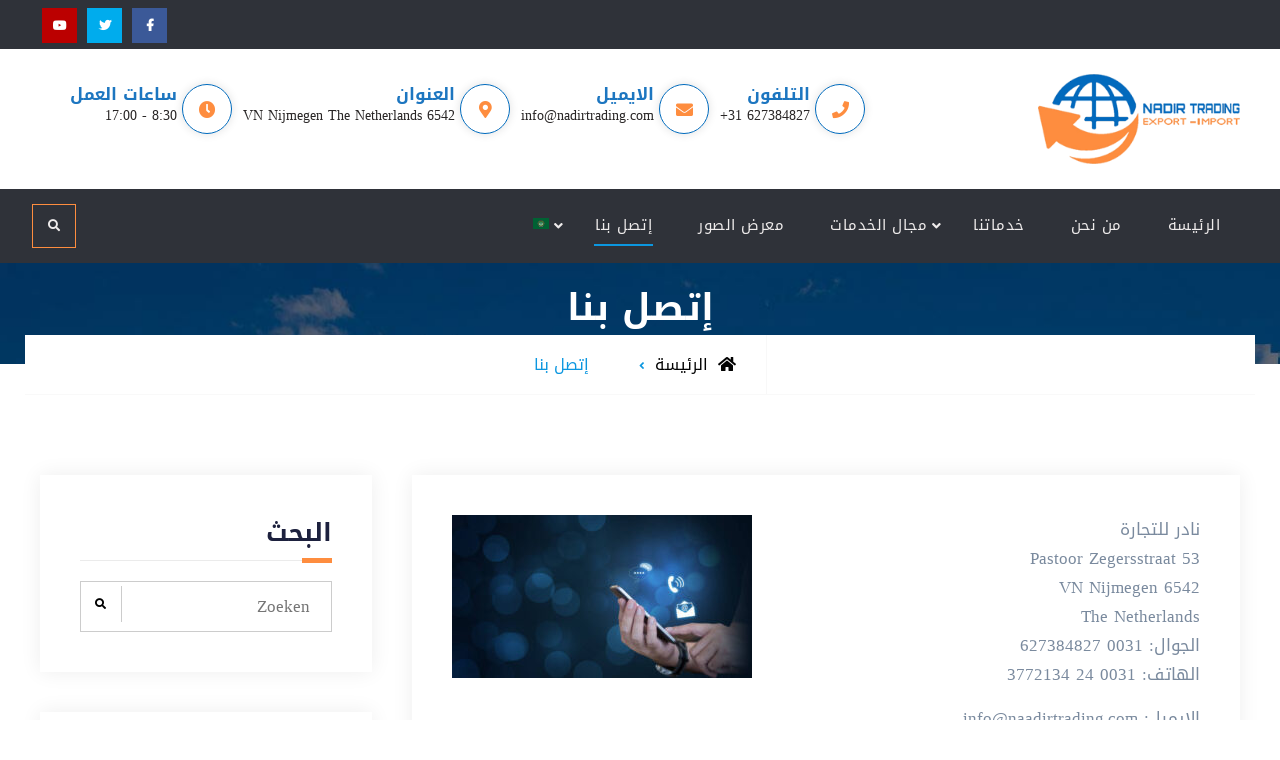

--- FILE ---
content_type: text/html; charset=UTF-8
request_url: https://www.nadirtrading.com/%D8%A5%D8%AA%D8%B5%D9%84-%D8%A8%D9%86%D8%A7/
body_size: 12721
content:
<!doctype html>
<html dir="rtl" lang="ar">
<head>
	<meta charset="UTF-8">
	<meta name="viewport" content="width=device-width, initial-scale=1">
	<link rel="profile" href="https://gmpg.org/xfn/11">
	<title>إتصل بنا &#8211; نادر للتجارة</title>
<meta name='robots' content='max-image-preview:large' />

            <script data-no-defer="1" data-ezscrex="false" data-cfasync="false" data-pagespeed-no-defer data-cookieconsent="ignore">
                var ctPublicFunctions = {"_ajax_nonce":"c897b4af47","_rest_nonce":"c9181af715","_ajax_url":"\/wp-admin\/admin-ajax.php","_rest_url":"https:\/\/www.nadirtrading.com\/wp-json\/","data__cookies_type":"none","data__ajax_type":"rest","text__wait_for_decoding":"Decoding the contact data, let us a few seconds to finish. Anti-Spam by CleanTalk","cookiePrefix":"","wprocket_detected":false}
            </script>
        
            <script data-no-defer="1" data-ezscrex="false" data-cfasync="false" data-pagespeed-no-defer data-cookieconsent="ignore">
                var ctPublic = {"_ajax_nonce":"c897b4af47","settings__forms__check_internal":"0","settings__forms__check_external":"0","settings__forms__search_test":"1","settings__data__bot_detector_enabled":0,"blog_home":"https:\/\/www.nadirtrading.com\/","pixel__setting":"3","pixel__enabled":false,"pixel__url":"https:\/\/moderate8-v4.cleantalk.org\/pixel\/da436de3169424e72f84515968b6c8c9.gif","data__email_check_before_post":"1","data__cookies_type":"none","data__key_is_ok":true,"data__visible_fields_required":true,"data__to_local_storage":{"apbct_cookies_test":"%7B%22cookies_names%22%3A%5B%22apbct_timestamp%22%2C%22apbct_site_landing_ts%22%5D%2C%22check_value%22%3A%224f0787b954f8c7fac1b974aba0ba235a%22%7D","apbct_site_landing_ts":"1768795819"},"wl_brandname":"Anti-Spam by CleanTalk","wl_brandname_short":"CleanTalk","ct_checkjs_key":343221874,"emailEncoderPassKey":"8ad48b544299511342004634e0cdb04e","bot_detector_forms_excluded":"W10=","advancedCacheExists":false,"varnishCacheExists":false}
            </script>
        <link rel="alternate" href="https://www.nadirtrading.com/%d8%a5%d8%aa%d8%b5%d9%84-%d8%a8%d9%86%d8%a7/" hreflang="ar" />
<link rel="alternate" href="https://www.nadirtrading.com/contacteer-ons/" hreflang="nl" />
<link rel="alternate" href="https://www.nadirtrading.com/contact-us/" hreflang="en" />
<link rel='dns-prefetch' href='//fonts.googleapis.com' />
<link rel="alternate" type="application/rss+xml" title="نادر للتجارة &laquo; الخلاصة" href="https://www.nadirtrading.com/ar/feed/" />
<link rel="alternate" type="application/rss+xml" title="نادر للتجارة &laquo; خلاصة التعليقات" href="https://www.nadirtrading.com/ar/comments/feed/" />
<script type="text/javascript">
window._wpemojiSettings = {"baseUrl":"https:\/\/s.w.org\/images\/core\/emoji\/14.0.0\/72x72\/","ext":".png","svgUrl":"https:\/\/s.w.org\/images\/core\/emoji\/14.0.0\/svg\/","svgExt":".svg","source":{"concatemoji":"https:\/\/www.nadirtrading.com\/wp-includes\/js\/wp-emoji-release.min.js?ver=6.2.8"}};
/*! This file is auto-generated */
!function(e,a,t){var n,r,o,i=a.createElement("canvas"),p=i.getContext&&i.getContext("2d");function s(e,t){p.clearRect(0,0,i.width,i.height),p.fillText(e,0,0);e=i.toDataURL();return p.clearRect(0,0,i.width,i.height),p.fillText(t,0,0),e===i.toDataURL()}function c(e){var t=a.createElement("script");t.src=e,t.defer=t.type="text/javascript",a.getElementsByTagName("head")[0].appendChild(t)}for(o=Array("flag","emoji"),t.supports={everything:!0,everythingExceptFlag:!0},r=0;r<o.length;r++)t.supports[o[r]]=function(e){if(p&&p.fillText)switch(p.textBaseline="top",p.font="600 32px Arial",e){case"flag":return s("\ud83c\udff3\ufe0f\u200d\u26a7\ufe0f","\ud83c\udff3\ufe0f\u200b\u26a7\ufe0f")?!1:!s("\ud83c\uddfa\ud83c\uddf3","\ud83c\uddfa\u200b\ud83c\uddf3")&&!s("\ud83c\udff4\udb40\udc67\udb40\udc62\udb40\udc65\udb40\udc6e\udb40\udc67\udb40\udc7f","\ud83c\udff4\u200b\udb40\udc67\u200b\udb40\udc62\u200b\udb40\udc65\u200b\udb40\udc6e\u200b\udb40\udc67\u200b\udb40\udc7f");case"emoji":return!s("\ud83e\udef1\ud83c\udffb\u200d\ud83e\udef2\ud83c\udfff","\ud83e\udef1\ud83c\udffb\u200b\ud83e\udef2\ud83c\udfff")}return!1}(o[r]),t.supports.everything=t.supports.everything&&t.supports[o[r]],"flag"!==o[r]&&(t.supports.everythingExceptFlag=t.supports.everythingExceptFlag&&t.supports[o[r]]);t.supports.everythingExceptFlag=t.supports.everythingExceptFlag&&!t.supports.flag,t.DOMReady=!1,t.readyCallback=function(){t.DOMReady=!0},t.supports.everything||(n=function(){t.readyCallback()},a.addEventListener?(a.addEventListener("DOMContentLoaded",n,!1),e.addEventListener("load",n,!1)):(e.attachEvent("onload",n),a.attachEvent("onreadystatechange",function(){"complete"===a.readyState&&t.readyCallback()})),(e=t.source||{}).concatemoji?c(e.concatemoji):e.wpemoji&&e.twemoji&&(c(e.twemoji),c(e.wpemoji)))}(window,document,window._wpemojiSettings);
</script>
<style type="text/css">
img.wp-smiley,
img.emoji {
	display: inline !important;
	border: none !important;
	box-shadow: none !important;
	height: 1em !important;
	width: 1em !important;
	margin: 0 0.07em !important;
	vertical-align: -0.1em !important;
	background: none !important;
	padding: 0 !important;
}
</style>
	<link rel='stylesheet' id='fpw_styles_css-css' href='https://www.nadirtrading.com/wp-content/plugins/feature-a-page-widget/css/fpw_styles.css?ver=2.1.0' type='text/css' media='all' />
<link rel='stylesheet' id='wp-block-library-rtl-css' href='https://www.nadirtrading.com/wp-includes/css/dist/block-library/style-rtl.min.css?ver=6.2.8' type='text/css' media='all' />
<style id='wp-block-library-theme-inline-css' type='text/css'>
.wp-block-audio figcaption{color:#555;font-size:13px;text-align:center}.is-dark-theme .wp-block-audio figcaption{color:hsla(0,0%,100%,.65)}.wp-block-audio{margin:0 0 1em}.wp-block-code{border:1px solid #ccc;border-radius:4px;font-family:Menlo,Consolas,monaco,monospace;padding:.8em 1em}.wp-block-embed figcaption{color:#555;font-size:13px;text-align:center}.is-dark-theme .wp-block-embed figcaption{color:hsla(0,0%,100%,.65)}.wp-block-embed{margin:0 0 1em}.blocks-gallery-caption{color:#555;font-size:13px;text-align:center}.is-dark-theme .blocks-gallery-caption{color:hsla(0,0%,100%,.65)}.wp-block-image figcaption{color:#555;font-size:13px;text-align:center}.is-dark-theme .wp-block-image figcaption{color:hsla(0,0%,100%,.65)}.wp-block-image{margin:0 0 1em}.wp-block-pullquote{border-bottom:4px solid;border-top:4px solid;color:currentColor;margin-bottom:1.75em}.wp-block-pullquote cite,.wp-block-pullquote footer,.wp-block-pullquote__citation{color:currentColor;font-size:.8125em;font-style:normal;text-transform:uppercase}.wp-block-quote{border-left:.25em solid;margin:0 0 1.75em;padding-left:1em}.wp-block-quote cite,.wp-block-quote footer{color:currentColor;font-size:.8125em;font-style:normal;position:relative}.wp-block-quote.has-text-align-right{border-left:none;border-right:.25em solid;padding-left:0;padding-right:1em}.wp-block-quote.has-text-align-center{border:none;padding-left:0}.wp-block-quote.is-large,.wp-block-quote.is-style-large,.wp-block-quote.is-style-plain{border:none}.wp-block-search .wp-block-search__label{font-weight:700}.wp-block-search__button{border:1px solid #ccc;padding:.375em .625em}:where(.wp-block-group.has-background){padding:1.25em 2.375em}.wp-block-separator.has-css-opacity{opacity:.4}.wp-block-separator{border:none;border-bottom:2px solid;margin-left:auto;margin-right:auto}.wp-block-separator.has-alpha-channel-opacity{opacity:1}.wp-block-separator:not(.is-style-wide):not(.is-style-dots){width:100px}.wp-block-separator.has-background:not(.is-style-dots){border-bottom:none;height:1px}.wp-block-separator.has-background:not(.is-style-wide):not(.is-style-dots){height:2px}.wp-block-table{margin:0 0 1em}.wp-block-table td,.wp-block-table th{word-break:normal}.wp-block-table figcaption{color:#555;font-size:13px;text-align:center}.is-dark-theme .wp-block-table figcaption{color:hsla(0,0%,100%,.65)}.wp-block-video figcaption{color:#555;font-size:13px;text-align:center}.is-dark-theme .wp-block-video figcaption{color:hsla(0,0%,100%,.65)}.wp-block-video{margin:0 0 1em}.wp-block-template-part.has-background{margin-bottom:0;margin-top:0;padding:1.25em 2.375em}
</style>
<link rel='stylesheet' id='classic-theme-styles-css' href='https://www.nadirtrading.com/wp-includes/css/classic-themes.min.css?ver=6.2.8' type='text/css' media='all' />
<style id='global-styles-inline-css' type='text/css'>
body{--wp--preset--color--black: #000000;--wp--preset--color--cyan-bluish-gray: #abb8c3;--wp--preset--color--white: #ffffff;--wp--preset--color--pale-pink: #f78da7;--wp--preset--color--vivid-red: #cf2e2e;--wp--preset--color--luminous-vivid-orange: #ff6900;--wp--preset--color--luminous-vivid-amber: #fcb900;--wp--preset--color--light-green-cyan: #7bdcb5;--wp--preset--color--vivid-green-cyan: #00d084;--wp--preset--color--pale-cyan-blue: #8ed1fc;--wp--preset--color--vivid-cyan-blue: #0693e3;--wp--preset--color--vivid-purple: #9b51e0;--wp--preset--gradient--vivid-cyan-blue-to-vivid-purple: linear-gradient(135deg,rgba(6,147,227,1) 0%,rgb(155,81,224) 100%);--wp--preset--gradient--light-green-cyan-to-vivid-green-cyan: linear-gradient(135deg,rgb(122,220,180) 0%,rgb(0,208,130) 100%);--wp--preset--gradient--luminous-vivid-amber-to-luminous-vivid-orange: linear-gradient(135deg,rgba(252,185,0,1) 0%,rgba(255,105,0,1) 100%);--wp--preset--gradient--luminous-vivid-orange-to-vivid-red: linear-gradient(135deg,rgba(255,105,0,1) 0%,rgb(207,46,46) 100%);--wp--preset--gradient--very-light-gray-to-cyan-bluish-gray: linear-gradient(135deg,rgb(238,238,238) 0%,rgb(169,184,195) 100%);--wp--preset--gradient--cool-to-warm-spectrum: linear-gradient(135deg,rgb(74,234,220) 0%,rgb(151,120,209) 20%,rgb(207,42,186) 40%,rgb(238,44,130) 60%,rgb(251,105,98) 80%,rgb(254,248,76) 100%);--wp--preset--gradient--blush-light-purple: linear-gradient(135deg,rgb(255,206,236) 0%,rgb(152,150,240) 100%);--wp--preset--gradient--blush-bordeaux: linear-gradient(135deg,rgb(254,205,165) 0%,rgb(254,45,45) 50%,rgb(107,0,62) 100%);--wp--preset--gradient--luminous-dusk: linear-gradient(135deg,rgb(255,203,112) 0%,rgb(199,81,192) 50%,rgb(65,88,208) 100%);--wp--preset--gradient--pale-ocean: linear-gradient(135deg,rgb(255,245,203) 0%,rgb(182,227,212) 50%,rgb(51,167,181) 100%);--wp--preset--gradient--electric-grass: linear-gradient(135deg,rgb(202,248,128) 0%,rgb(113,206,126) 100%);--wp--preset--gradient--midnight: linear-gradient(135deg,rgb(2,3,129) 0%,rgb(40,116,252) 100%);--wp--preset--duotone--dark-grayscale: url('#wp-duotone-dark-grayscale');--wp--preset--duotone--grayscale: url('#wp-duotone-grayscale');--wp--preset--duotone--purple-yellow: url('#wp-duotone-purple-yellow');--wp--preset--duotone--blue-red: url('#wp-duotone-blue-red');--wp--preset--duotone--midnight: url('#wp-duotone-midnight');--wp--preset--duotone--magenta-yellow: url('#wp-duotone-magenta-yellow');--wp--preset--duotone--purple-green: url('#wp-duotone-purple-green');--wp--preset--duotone--blue-orange: url('#wp-duotone-blue-orange');--wp--preset--font-size--small: 13px;--wp--preset--font-size--medium: 20px;--wp--preset--font-size--large: 36px;--wp--preset--font-size--x-large: 42px;--wp--preset--spacing--20: 0.44rem;--wp--preset--spacing--30: 0.67rem;--wp--preset--spacing--40: 1rem;--wp--preset--spacing--50: 1.5rem;--wp--preset--spacing--60: 2.25rem;--wp--preset--spacing--70: 3.38rem;--wp--preset--spacing--80: 5.06rem;--wp--preset--shadow--natural: 6px 6px 9px rgba(0, 0, 0, 0.2);--wp--preset--shadow--deep: 12px 12px 50px rgba(0, 0, 0, 0.4);--wp--preset--shadow--sharp: 6px 6px 0px rgba(0, 0, 0, 0.2);--wp--preset--shadow--outlined: 6px 6px 0px -3px rgba(255, 255, 255, 1), 6px 6px rgba(0, 0, 0, 1);--wp--preset--shadow--crisp: 6px 6px 0px rgba(0, 0, 0, 1);}:where(.is-layout-flex){gap: 0.5em;}body .is-layout-flow > .alignleft{float: left;margin-inline-start: 0;margin-inline-end: 2em;}body .is-layout-flow > .alignright{float: right;margin-inline-start: 2em;margin-inline-end: 0;}body .is-layout-flow > .aligncenter{margin-left: auto !important;margin-right: auto !important;}body .is-layout-constrained > .alignleft{float: left;margin-inline-start: 0;margin-inline-end: 2em;}body .is-layout-constrained > .alignright{float: right;margin-inline-start: 2em;margin-inline-end: 0;}body .is-layout-constrained > .aligncenter{margin-left: auto !important;margin-right: auto !important;}body .is-layout-constrained > :where(:not(.alignleft):not(.alignright):not(.alignfull)){max-width: var(--wp--style--global--content-size);margin-left: auto !important;margin-right: auto !important;}body .is-layout-constrained > .alignwide{max-width: var(--wp--style--global--wide-size);}body .is-layout-flex{display: flex;}body .is-layout-flex{flex-wrap: wrap;align-items: center;}body .is-layout-flex > *{margin: 0;}:where(.wp-block-columns.is-layout-flex){gap: 2em;}.has-black-color{color: var(--wp--preset--color--black) !important;}.has-cyan-bluish-gray-color{color: var(--wp--preset--color--cyan-bluish-gray) !important;}.has-white-color{color: var(--wp--preset--color--white) !important;}.has-pale-pink-color{color: var(--wp--preset--color--pale-pink) !important;}.has-vivid-red-color{color: var(--wp--preset--color--vivid-red) !important;}.has-luminous-vivid-orange-color{color: var(--wp--preset--color--luminous-vivid-orange) !important;}.has-luminous-vivid-amber-color{color: var(--wp--preset--color--luminous-vivid-amber) !important;}.has-light-green-cyan-color{color: var(--wp--preset--color--light-green-cyan) !important;}.has-vivid-green-cyan-color{color: var(--wp--preset--color--vivid-green-cyan) !important;}.has-pale-cyan-blue-color{color: var(--wp--preset--color--pale-cyan-blue) !important;}.has-vivid-cyan-blue-color{color: var(--wp--preset--color--vivid-cyan-blue) !important;}.has-vivid-purple-color{color: var(--wp--preset--color--vivid-purple) !important;}.has-black-background-color{background-color: var(--wp--preset--color--black) !important;}.has-cyan-bluish-gray-background-color{background-color: var(--wp--preset--color--cyan-bluish-gray) !important;}.has-white-background-color{background-color: var(--wp--preset--color--white) !important;}.has-pale-pink-background-color{background-color: var(--wp--preset--color--pale-pink) !important;}.has-vivid-red-background-color{background-color: var(--wp--preset--color--vivid-red) !important;}.has-luminous-vivid-orange-background-color{background-color: var(--wp--preset--color--luminous-vivid-orange) !important;}.has-luminous-vivid-amber-background-color{background-color: var(--wp--preset--color--luminous-vivid-amber) !important;}.has-light-green-cyan-background-color{background-color: var(--wp--preset--color--light-green-cyan) !important;}.has-vivid-green-cyan-background-color{background-color: var(--wp--preset--color--vivid-green-cyan) !important;}.has-pale-cyan-blue-background-color{background-color: var(--wp--preset--color--pale-cyan-blue) !important;}.has-vivid-cyan-blue-background-color{background-color: var(--wp--preset--color--vivid-cyan-blue) !important;}.has-vivid-purple-background-color{background-color: var(--wp--preset--color--vivid-purple) !important;}.has-black-border-color{border-color: var(--wp--preset--color--black) !important;}.has-cyan-bluish-gray-border-color{border-color: var(--wp--preset--color--cyan-bluish-gray) !important;}.has-white-border-color{border-color: var(--wp--preset--color--white) !important;}.has-pale-pink-border-color{border-color: var(--wp--preset--color--pale-pink) !important;}.has-vivid-red-border-color{border-color: var(--wp--preset--color--vivid-red) !important;}.has-luminous-vivid-orange-border-color{border-color: var(--wp--preset--color--luminous-vivid-orange) !important;}.has-luminous-vivid-amber-border-color{border-color: var(--wp--preset--color--luminous-vivid-amber) !important;}.has-light-green-cyan-border-color{border-color: var(--wp--preset--color--light-green-cyan) !important;}.has-vivid-green-cyan-border-color{border-color: var(--wp--preset--color--vivid-green-cyan) !important;}.has-pale-cyan-blue-border-color{border-color: var(--wp--preset--color--pale-cyan-blue) !important;}.has-vivid-cyan-blue-border-color{border-color: var(--wp--preset--color--vivid-cyan-blue) !important;}.has-vivid-purple-border-color{border-color: var(--wp--preset--color--vivid-purple) !important;}.has-vivid-cyan-blue-to-vivid-purple-gradient-background{background: var(--wp--preset--gradient--vivid-cyan-blue-to-vivid-purple) !important;}.has-light-green-cyan-to-vivid-green-cyan-gradient-background{background: var(--wp--preset--gradient--light-green-cyan-to-vivid-green-cyan) !important;}.has-luminous-vivid-amber-to-luminous-vivid-orange-gradient-background{background: var(--wp--preset--gradient--luminous-vivid-amber-to-luminous-vivid-orange) !important;}.has-luminous-vivid-orange-to-vivid-red-gradient-background{background: var(--wp--preset--gradient--luminous-vivid-orange-to-vivid-red) !important;}.has-very-light-gray-to-cyan-bluish-gray-gradient-background{background: var(--wp--preset--gradient--very-light-gray-to-cyan-bluish-gray) !important;}.has-cool-to-warm-spectrum-gradient-background{background: var(--wp--preset--gradient--cool-to-warm-spectrum) !important;}.has-blush-light-purple-gradient-background{background: var(--wp--preset--gradient--blush-light-purple) !important;}.has-blush-bordeaux-gradient-background{background: var(--wp--preset--gradient--blush-bordeaux) !important;}.has-luminous-dusk-gradient-background{background: var(--wp--preset--gradient--luminous-dusk) !important;}.has-pale-ocean-gradient-background{background: var(--wp--preset--gradient--pale-ocean) !important;}.has-electric-grass-gradient-background{background: var(--wp--preset--gradient--electric-grass) !important;}.has-midnight-gradient-background{background: var(--wp--preset--gradient--midnight) !important;}.has-small-font-size{font-size: var(--wp--preset--font-size--small) !important;}.has-medium-font-size{font-size: var(--wp--preset--font-size--medium) !important;}.has-large-font-size{font-size: var(--wp--preset--font-size--large) !important;}.has-x-large-font-size{font-size: var(--wp--preset--font-size--x-large) !important;}
.wp-block-navigation a:where(:not(.wp-element-button)){color: inherit;}
:where(.wp-block-columns.is-layout-flex){gap: 2em;}
.wp-block-pullquote{font-size: 1.5em;line-height: 1.6;}
</style>
<link rel='stylesheet' id='ct_public_css-css' href='https://www.nadirtrading.com/wp-content/plugins/cleantalk-spam-protect/css/cleantalk-public.min.css?ver=6.39' type='text/css' media='all' />
<link rel='stylesheet' id='contact-form-7-css' href='https://www.nadirtrading.com/wp-content/plugins/contact-form-7/includes/css/styles.css?ver=5.7.6' type='text/css' media='all' />
<link rel='stylesheet' id='contact-form-7-rtl-css' href='https://www.nadirtrading.com/wp-content/plugins/contact-form-7/includes/css/styles-rtl.css?ver=5.7.6' type='text/css' media='all' />
<link rel='stylesheet' id='font-awesome-css' href='https://www.nadirtrading.com/wp-content/themes/elite-business/css/font-awesome/css/all.min.css?ver=5.15.1' type='text/css' media='all' />
<link rel='stylesheet' id='elite-business-style-css' href='https://www.nadirtrading.com/wp-content/themes/elite-business/style.css?ver=20210908-42725' type='text/css' media='all' />
<link rel='stylesheet' id='elite-business-fonts-css' href='https://fonts.googleapis.com/css?family=Roboto%3A300%2C400%2C500%2C600%2C700%2C800%2C900&#038;subset=latin%2Clatin-ext' type='text/css' media='all' />
<link rel='stylesheet' id='elite-business-block-style-css' href='https://www.nadirtrading.com/wp-content/themes/elite-business/css/blocks.min.css?ver=20210505-212133' type='text/css' media='all' />
<script type='text/javascript' src='https://www.nadirtrading.com/wp-includes/js/jquery/jquery.min.js?ver=3.6.4' id='jquery-core-js'></script>
<script type='text/javascript' src='https://www.nadirtrading.com/wp-includes/js/jquery/jquery-migrate.min.js?ver=3.4.0' id='jquery-migrate-js'></script>
<script type='text/javascript' data-pagespeed-no-defer src='https://www.nadirtrading.com/wp-content/plugins/cleantalk-spam-protect/js/apbct-public-bundle.min.js?ver=6.39' id='ct_public_functions-js'></script>
<script type='text/javascript' src='https://www.nadirtrading.com/wp-content/plugins/sticky-menu-or-anything-on-scroll/assets/js/jq-sticky-anything.min.js?ver=2.1.1' id='stickyAnythingLib-js'></script>
<link rel="https://api.w.org/" href="https://www.nadirtrading.com/wp-json/" /><link rel="alternate" type="application/json" href="https://www.nadirtrading.com/wp-json/wp/v2/pages/567" /><link rel="EditURI" type="application/rsd+xml" title="RSD" href="https://www.nadirtrading.com/xmlrpc.php?rsd" />
<link rel="wlwmanifest" type="application/wlwmanifest+xml" href="https://www.nadirtrading.com/wp-includes/wlwmanifest.xml" />
<link rel="stylesheet" href="https://www.nadirtrading.com/wp-content/themes/elite-business/rtl.css" type="text/css" media="screen" /><meta name="generator" content="WordPress 6.2.8" />
<link rel="canonical" href="https://www.nadirtrading.com/%d8%a5%d8%aa%d8%b5%d9%84-%d8%a8%d9%86%d8%a7/" />
<link rel='shortlink' href='https://www.nadirtrading.com/?p=567' />
<link rel="alternate" type="application/json+oembed" href="https://www.nadirtrading.com/wp-json/oembed/1.0/embed?url=https%3A%2F%2Fwww.nadirtrading.com%2F%25d8%25a5%25d8%25aa%25d8%25b5%25d9%2584-%25d8%25a8%25d9%2586%25d8%25a7%2F" />
<link rel="alternate" type="text/xml+oembed" href="https://www.nadirtrading.com/wp-json/oembed/1.0/embed?url=https%3A%2F%2Fwww.nadirtrading.com%2F%25d8%25a5%25d8%25aa%25d8%25b5%25d9%2584-%25d8%25a8%25d9%2586%25d8%25a7%2F&#038;format=xml" />
			<style type="text/css" rel="header-image">
				#custom-header {
					background-image: url( https://www.nadirtrading.com/wp-content/uploads/2021/05/about.jpg);
				}
			</style>
				<style type="text/css">
					.site-title,
			.site-description {
				position: absolute;
				clip: rect(1px, 1px, 1px, 1px);
			}
				</style>
		<link rel="icon" href="https://www.nadirtrading.com/wp-content/uploads/2021/08/cropped-logo1-32x32.png" sizes="32x32" />
<link rel="icon" href="https://www.nadirtrading.com/wp-content/uploads/2021/08/cropped-logo1-192x192.png" sizes="192x192" />
<link rel="apple-touch-icon" href="https://www.nadirtrading.com/wp-content/uploads/2021/08/cropped-logo1-180x180.png" />
<meta name="msapplication-TileImage" content="https://www.nadirtrading.com/wp-content/uploads/2021/08/cropped-logo1-270x270.png" />
		<style type="text/css" id="wp-custom-css">
			section-latest-posts .latest-posts-thumb img {    
    min-height: 283px;
}
.header-one #custom-header, .header-five #custom-header {
    padding: 20px 0 !important;
}
#quick-contact.layout-two li::before {
    position: absolute;
    left: 0;
    font-size: 17px;
    color: #fe8d3f;
    height: 50px;
    width: 50px;
    left: -25px;
    border-radius: 100%;
    padding: 5px;
    line-height: 2.3;
    border: solid 1px #006abc;
	box-shadow: 0px 0px 10px rgba(0, 0, 0, 0.12);
}
#quick-contact.layout-two li::before:hover{
	padding: 0px;
}
.custom-logo-link img{
	height:90px
}
#quick-contact.layout-two li span {
    color: #1d76c0;
}
#search-toggle {
    
    border: 1px solid #fe8d3f;
}
a.more-link, a.more-link:visited {
    
    color: 1px solid #fe8d3f;
}
.section .section-title-wrap span.divider, .section .section-title-wrap span.divider::before {
    
    background-color: #fe8d3f;
}
.footer-widget-area .widget-title {
    
    border-bottom: 1px solid #fe8d3f;
}
a.scrollup, a.scrollup:visited, .post-thumbnail .cat-links a, .sidebar .widget-title::after {
    background-color: #fe8d3f;
}
#site-generator a:visited, #site-generator a, a.more-link, a.more-link:visited {
    color: #fe8d3f;
}
#custom-header {
	padding: 40px 0;}

.sub-menu-columns ul.sub-menu li {
display: inline-block;
float: left;
width: 50%;
}
.sub-menu-columns ul.sub-menu li:nth-child(odd) {
float: left;
margin-right: 0px;
}
.sub-menu-columns ul.sub-menu li:nth-child(even) {
float: right;
}

.sub-menu-columns ul.sub-menu li {
	clear: initial;
	float: left;
	width: 50%;
}
.sub-menu {
	width:500px;
}
#nav_menu-2 .sub-menu {
	width:200px;
}
.sidebar ul li {
    
    position: unset;
}
.main-navigation ul ul a {
	border-bottom: 1px solid rgb(254, 141, 63);}

.element-is-sticky{
	z-index: 9999 !important;
}
.simplefilter_451 li.active {
    background-color: #fe8d3f !important;
}
.simplefilter_451 li {
    background-color: #0c97e0 !important;
    color: #ffffff !important;
}
html[lang="ar"].sidebar {    
    float: left;
}
html[lang="ar"]#primary, html[lang="ar"].content-area {
    float: right!important;
}
html[lang="ar"]select {
    font-family: 'Droid Arabic Kufi', Tahoma !important;
}		</style>
		</head>

<body class="rtl page-template-default page page-id-567 wp-custom-logo wp-embed-responsive layout-right-sidebar fluid-layout grid header-one">
<div id="page" class="site">
	<a class="skip-link screen-reader-text" href="#content">تخطي الى المحتوى</a>

	
<div class="header-wrapper main-header-one button-disabled">
		<div id="top-header" class="main-top-header-one dark-top-header ">
		<div class="site-top-header-mobile">
			<div class="container">
				<button id="header-top-toggle" class="header-top-toggle" aria-controls="header-top" aria-expanded="false">
					<i class="fas fa-bars"></i><span class="menu-label"> الشريط العلوي</span>
				</button><!-- #header-top-toggle -->
				<div id="site-top-header-mobile-container">
											<div id="quick-contact">
								<div class="inner-quick-contact">
		<ul>
							<li class="quick-call">
					<span>التلفون</span><a href="tel:+31627384827" style="direction: ltr;">+31 627384827</a> </li>
			
							<li class="quick-email"><span>الايميل</span><a href="mailto:i&#110;fo&#064;n&#097;&#100;&#105;rtradi&#110;&#103;.co&#109;">&#105;&#110;fo&#064;&#110;ad&#105;r&#116;&#114;&#097;d&#105;ng.&#099;om</a> </li>
			
							<li class="quick-address"><span>العنوان</span>6542 VN Nijmegen The Netherlands</li>
			
							<li class="quick-open-hours"><span>ساعات العمل </span>8:30 - 17:00</li>
					</ul>
	</div><!-- .inner-quick-contact -->

						</div>
					
											<div id="top-social" class="pull-left">
							<div class="social-nav no-border brand-bg">
								<nav id="social-primary-navigation" class="social-navigation" role="navigation" aria-label="قائمة التواصل الاجتماعى">
									<div class="menu-social-container"><ul id="menu-social" class="social-links-menu"><li id="menu-item-77" class="menu-item menu-item-type-custom menu-item-object-custom menu-item-77"><a href="https://www.facebook.com"><span class="screen-reader-text">facebook</a></li>
<li id="menu-item-79" class="menu-item menu-item-type-custom menu-item-object-custom menu-item-79"><a href="https://twitter.com"><span class="screen-reader-text">Twitter</a></li>
<li id="menu-item-80" class="menu-item menu-item-type-custom menu-item-object-custom menu-item-80"><a href="https://youtube.com"><span class="screen-reader-text">Youtube</a></li>
</ul></div>								</nav><!-- .social-navigation -->
							</div>
						</div><!-- #top-social -->
									</div><!-- #site-top-header-mobile-container-->
				
			</div><!-- .container -->
		</div><!-- .site-top-header-mobile -->

		<div class="site-top-header">
			<div class="container">
				
				<div class="top-head-right pull-right">
										<div id="top-social" class="pull-left">
						<div class="social-nav no-border brand-bg">
							<nav id="social-primary-navigation" class="social-navigation" role="navigation" aria-label="قائمة التواصل الاجتماعى">
								<div class="menu-social-container"><ul id="menu-social-1" class="social-links-menu"><li class="menu-item menu-item-type-custom menu-item-object-custom menu-item-77"><a href="https://www.facebook.com"><span class="screen-reader-text">facebook</a></li>
<li class="menu-item menu-item-type-custom menu-item-object-custom menu-item-79"><a href="https://twitter.com"><span class="screen-reader-text">Twitter</a></li>
<li class="menu-item menu-item-type-custom menu-item-object-custom menu-item-80"><a href="https://youtube.com"><span class="screen-reader-text">Youtube</a></li>
</ul></div>							</nav><!-- .social-navigation -->
						</div>
					</div><!-- #top-social -->
									</div><!-- .top-head-right -->
			</div><!-- .container -->
		</div><!-- .site-top-header -->
	</div>
	
	<header id="masthead" class="site-header clear-fix">
		<div class="container">
			<div class="site-header-main">
				<div class="site-branding">
					

	<a href="https://www.nadirtrading.com/ar/" class="custom-logo-link" rel="home"><img width="258" height="115" src="https://www.nadirtrading.com/wp-content/uploads/2021/08/logo1.png" class="custom-logo" alt="نادر للتجارة" decoding="async" /></a>
	<div class="site-identity">
					<p class="site-title"><a href="https://www.nadirtrading.com/ar/" rel="home">نادر للتجارة</a></p>
					<p class="site-description">نادر للإٍستيراد و التصدير</p>
			</div><!-- .site-identity -->

				</div><!-- .site-branding -->

				<div class="right-head pull-right mobile-off">
					<div id="quick-contact" class="layout-two pull-left">
							<div class="inner-quick-contact">
		<ul>
							<li class="quick-call">
					<span>التلفون</span><a href="tel:+31627384827" style="direction: ltr;">+31 627384827</a> </li>
			
							<li class="quick-email"><span>الايميل</span><a href="mailto:in&#102;&#111;&#064;nad&#105;&#114;tra&#100;&#105;&#110;g.&#099;o&#109;">in&#102;o&#064;nadi&#114;t&#114;ad&#105;&#110;g.com</a> </li>
			
							<li class="quick-address"><span>العنوان</span>6542 VN Nijmegen The Netherlands</li>
			
							<li class="quick-open-hours"><span>ساعات العمل </span>8:30 - 17:00</li>
					</ul>
	</div><!-- .inner-quick-contact -->

					</div><!-- #quick-contact -->

									</div><!-- .right-head -->
			</div><!-- .site-header-main -->
		</div><!-- .container -->
	</header><!-- #masthead -->

	<div id="main-nav" class="clear-fix">
		<div class="nav-inner-wrapper dark-nav clear-fix ">
			<div class="container">
				<div class="pull-left">
					
<button id="primary-menu-toggle" class="menu-primary-toggle menu-toggle" aria-controls="primary-menu" aria-expanded="false">
	<i class="fas fa-bars"></i><span class="menu-label">القائمة</span>
</button>

<div id="site-header-menu" class="site-primary-menu">
	<nav id="site-primary-navigation" class="main-navigation site-navigation custom-primary-menu" role="navigation" aria-label="القائمة الرئيسة">
		<div class="primary-menu-container"><ul id="menu-%d8%a7%d9%84%d9%82%d8%a7%d8%a6%d9%85%d8%a9-%d8%a7%d9%84%d8%b1%d8%a6%d9%8a%d8%b3%d8%a9" class="primary-menu"><li id="menu-item-743" class="menu-item menu-item-type-custom menu-item-object-custom menu-item-home menu-item-743"><a href="https://www.nadirtrading.com/ar">الرئيسة</a></li>
<li id="menu-item-545" class="menu-item menu-item-type-post_type menu-item-object-page menu-item-545"><a href="https://www.nadirtrading.com/%d9%85%d9%86-%d9%86%d8%ad%d9%86/">من نحن</a></li>
<li id="menu-item-557" class="menu-item menu-item-type-post_type menu-item-object-page menu-item-557"><a href="https://www.nadirtrading.com/%d8%ae%d8%af%d9%85%d8%a7%d8%aa%d9%86%d8%a7/">خدماتنا</a></li>
<li id="menu-item-581" class="menu-item menu-item-type-post_type menu-item-object-page menu-item-has-children menu-item-581"><a href="https://www.nadirtrading.com/%d9%85%d8%ac%d8%a7%d9%84-%d8%a7%d9%84%d8%ae%d8%af%d9%85%d8%a7%d8%aa/">مجال الخدمات</a>
<ul class="sub-menu">
	<li id="menu-item-845" class="menu-item menu-item-type-post_type menu-item-object-page menu-item-845"><a href="https://www.nadirtrading.com/%d8%a7%d9%84%d8%a7%d8%ae%d8%b4%d8%a7%d8%a8/">الاخشاب</a></li>
	<li id="menu-item-851" class="menu-item menu-item-type-post_type menu-item-object-page menu-item-851"><a href="https://www.nadirtrading.com/ipe-%d9%81%d9%88%d9%84%d8%a7%d8%b2-%d8%a7%d9%84/">فولاز ال IPE</a></li>
	<li id="menu-item-857" class="menu-item menu-item-type-post_type menu-item-object-page menu-item-857"><a href="https://www.nadirtrading.com/%d8%a7%d9%84%d8%a2%d9%84%d9%8a%d8%a7%d8%aa-%d8%a7%d9%84%d8%ab%d9%82%d9%8a%d9%84%d8%a9/">الآليات الثقيلة</a></li>
	<li id="menu-item-863" class="menu-item menu-item-type-post_type menu-item-object-page menu-item-863"><a href="https://www.nadirtrading.com/%d8%a7%d9%84%d8%b4%d8%a7%d8%ad%d9%86%d8%a7%d8%aa/">الشاحنات</a></li>
	<li id="menu-item-875" class="menu-item menu-item-type-post_type menu-item-object-page menu-item-875"><a href="https://www.nadirtrading.com/%d8%a7%d9%84%d8%aa%d8%ac%d8%a7%d8%b1%d8%a9-%d8%a7%d9%84%d8%b9%d8%a7%d9%85%d8%a9/">التجارة العامة</a></li>
	<li id="menu-item-885" class="menu-item menu-item-type-post_type menu-item-object-page menu-item-885"><a href="https://www.nadirtrading.com/%d8%a7%d9%84%d8%a5%d8%b7%d8%a7%d8%b1%d8%a7%d8%aa/">الإطارات</a></li>
	<li id="menu-item-891" class="menu-item menu-item-type-post_type menu-item-object-page menu-item-891"><a href="https://www.nadirtrading.com/%d9%85%d9%86%d8%aa%d8%ac%d8%a7%d8%aa-%d8%a7%d9%84%d8%a3%d9%84%d8%a8%d8%a7%d9%86/">منتجات ومعدات الألبان</a></li>
</ul>
</li>
<li id="menu-item-565" class="menu-item menu-item-type-post_type menu-item-object-page menu-item-565"><a href="https://www.nadirtrading.com/%d9%85%d8%b9%d8%b1%d8%b6-%d8%a7%d9%84%d8%b5%d9%88%d8%b1/">معرض الصور</a></li>
<li id="menu-item-571" class="menu-item menu-item-type-post_type menu-item-object-page current-menu-item page_item page-item-567 current_page_item menu-item-571"><a href="https://www.nadirtrading.com/%d8%a5%d8%aa%d8%b5%d9%84-%d8%a8%d9%86%d8%a7/" aria-current="page">إتصل بنا</a></li>
<li id="menu-item-547" class="pll-parent-menu-item menu-item menu-item-type-custom menu-item-object-custom menu-item-has-children menu-item-547"><a href="#pll_switcher"><img src="[data-uri]" alt="العربية" width="16" height="11" style="height: 11px; width: 16px;" /></a>
<ul class="sub-menu">
	<li id="menu-item-547-ar" class="lang-item lang-item-7 lang-item-ar current-lang lang-item-first menu-item menu-item-type-custom menu-item-object-custom menu-item-547-ar"><a href="https://www.nadirtrading.com/%d8%a5%d8%aa%d8%b5%d9%84-%d8%a8%d9%86%d8%a7/" hreflang="ar" lang="ar"><img src="[data-uri]" alt="العربية" width="16" height="11" style="height: 11px; width: 16px;" /></a></li>
	<li id="menu-item-547-nl" class="lang-item lang-item-11 lang-item-nl menu-item menu-item-type-custom menu-item-object-custom menu-item-547-nl"><a href="https://www.nadirtrading.com/contacteer-ons/" hreflang="nl-NL" lang="nl-NL"><img src="[data-uri]" alt="Nederlands" width="16" height="11" style="height: 11px; width: 16px;" /></a></li>
	<li id="menu-item-547-en" class="lang-item lang-item-15 lang-item-en menu-item menu-item-type-custom menu-item-object-custom menu-item-547-en"><a href="https://www.nadirtrading.com/contact-us/" hreflang="en-GB" lang="en-GB"><img src="[data-uri]" alt="English" width="16" height="11" style="height: 11px; width: 16px;" /></a></li>
</ul>
</li>
</ul></div>	</nav><!-- #site-primary-navigation.custom-primary-menu -->
</div><!-- .site-header-main -->
				</div>
				<div class="main-nav-right pull-right">
                    					<div class="header-search pull-left">
						<div class="primary-search-wrapper">
	<a href="#" id="search-toggle" class="menu-search-toggle"><span class="screen-reader-text">البحث</span><i class="fas fa-search"></i><i class="far fa-times-circle"></i></a>
	<div id="search-container" class="displaynone">
		<div class="search-container">
			

<form role="search" method="get" class="search-form" action="https://www.nadirtrading.com/ar/">
	<label>
		<span class="screen-reader-text">بحث عن:</span>
		<input type="search" class="search-field" placeholder="بحث" value="" name="s" />
	</label>
	<input type="submit" class="search-submit" value="&#xf002;" />

<label class="apbct_special_field" id="apbct_label_id64667" for="apbct__email_id__search_form_64667">64667</label><input 
        id="apbct__email_id__search_form_64667" 
        class="apbct_special_field apbct__email_id__search_form"
        autocomplete="off" 
        name="apbct__email_id__search_form_64667"  
        type="text" 
        value="64667" 
        size="30" 
        apbct_event_id="64667"
        maxlength="200" 
    /><input 
        id="apbct_submit_id__search_form_64667" 
        class="apbct_special_field apbct__email_id__search_form"
        name="apbct_submit_id__search_form_64667"  
        type="submit" 
        size="30" 
        maxlength="200" 
        value="64667" 
    /></form>
		</div><!-- .search-container -->
	</div><!-- #search-container -->
</div><!-- .primary-search-wrapper -->
					</div><!-- .header-search -->
									</div><!-- .main-nav-right -->
			</div><!-- .container -->
		</div><!--.nav-inner-wrapper -->
	</div><!-- .main-nav -->
</div><!-- .header-wrapper -->

<div id="custom-header">
	
	<div class="custom-header-content">
		<div class="container">
			<h1 class="page-title">إتصل بنا</h1>		</div> <!-- .container -->
	</div>  <!-- .custom-header-content -->
</div>

			<div id="breadcrumb">
					<div aria-label="مسار التنقل" class="breadcrumbs breadcrumb-trail">
						<ol itemscope itemtype="http://schema.org/BreadcrumbList" class="trail-items"><li itemprop="itemListElement" itemscope itemtype="http://schema.org/ListItem"><a itemprop="item" href="https://www.nadirtrading.com/ar/"><span itemprop="name">الرئيسة</span></a><meta itemprop="position" content="1" /></li><li itemprop="itemListElement" itemscope itemtype="http://schema.org/ListItem" class="breadcrumb-current"><span itemprop="name">إتصل بنا</span><meta itemprop="position" content="2" /></li>
					</ol>
				</div><!-- .breadcrumbs -->
			</div> <!-- #breadcrumb -->
	<div id="content" class="site-content">
		<div class="container">
			<div class="row">
	<div id="primary" class="content-area">
		<main id="main" class="site-main">

		
<article id="post-567" class="post-567 page type-page status-publish hentry">
	<div class="single-content-wraper">
		
		<div class="entry-content-wrapper">
			
			<div class="entry-content">
				
<p class="has-text-align-right"><img decoding="async" class="size-medium wp-image-1135 alignleft" src="https://www.nadirtrading.com/wp-content/uploads/2021/09/contaact-us-300x163.jpg" alt="" width="300" height="163" srcset="https://www.nadirtrading.com/wp-content/uploads/2021/09/contaact-us-300x163.jpg 300w, https://www.nadirtrading.com/wp-content/uploads/2021/09/contaact-us-600x326.jpg 600w, https://www.nadirtrading.com/wp-content/uploads/2021/09/contaact-us-400x218.jpg 400w, https://www.nadirtrading.com/wp-content/uploads/2021/09/contaact-us.jpg 612w" sizes="(max-width: 300px) 100vw, 300px" />نادر للتجارة<br />Pastoor Zegersstraat 53<br />6542 VN Nijmegen<br />The Netherlands<br />الجوال: 0031 627384827<br />الهاتف: 0031 24 3772134</p>
<p>الايميل: info@naadirtrading.com</p>

<div class="wpcf7 no-js" id="wpcf7-f1155-p567-o1" lang="en-US" dir="ltr">
<div class="screen-reader-response"><p role="status" aria-live="polite" aria-atomic="true"></p> <ul></ul></div>
<form action="/%D8%A5%D8%AA%D8%B5%D9%84-%D8%A8%D9%86%D8%A7/#wpcf7-f1155-p567-o1" method="post" class="wpcf7-form init" aria-label="Contact form" novalidate="novalidate" data-status="init">
<div style="display: none;">
<input type="hidden" name="_wpcf7" value="1155" />
<input type="hidden" name="_wpcf7_version" value="5.7.6" />
<input type="hidden" name="_wpcf7_locale" value="en_US" />
<input type="hidden" name="_wpcf7_unit_tag" value="wpcf7-f1155-p567-o1" />
<input type="hidden" name="_wpcf7_container_post" value="567" />
<input type="hidden" name="_wpcf7_posted_data_hash" value="" />
</div>
<p><label> الأسم<br />
<span class="wpcf7-form-control-wrap" data-name="your-name"><input size="40" class="wpcf7-form-control wpcf7-text wpcf7-validates-as-required" aria-required="true" aria-invalid="false" value="" type="text" name="your-name" /></span> </label>
</p>
<p><label> الايميل<br />
<span class="wpcf7-form-control-wrap" data-name="your-email"><input size="40" class="wpcf7-form-control wpcf7-text wpcf7-email wpcf7-validates-as-required wpcf7-validates-as-email" aria-required="true" aria-invalid="false" value="" type="email" name="your-email" /></span> </label>
</p>
<p><label> الموضوع<br />
<span class="wpcf7-form-control-wrap" data-name="your-subject"><input size="40" class="wpcf7-form-control wpcf7-text wpcf7-validates-as-required" aria-required="true" aria-invalid="false" value="" type="text" name="your-subject" /></span> </label>
</p>
<p><label> الرسالة (إختياري)<br />
<span class="wpcf7-form-control-wrap" data-name="your-message"><textarea cols="40" rows="10" class="wpcf7-form-control wpcf7-textarea" aria-invalid="false" name="your-message"></textarea></span> </label><br />
<span class="wpcf7-form-control-wrap" data-name="quiz-88"><label><span class="wpcf7-quiz-label">1+1=?</span> <input size="40" class="wpcf7-form-control wpcf7-quiz" autocomplete="off" aria-required="true" aria-invalid="false" type="text" name="quiz-88" /></label><input type="hidden" name="_wpcf7_quiz_answer_quiz-88" value="e4ace2f8283a93ee6102d7a061b13096" /></span><br />
<input class="wpcf7-form-control has-spinner wpcf7-submit" type="submit" value="إرسال" />
</p><input type="hidden" id="ct_checkjs_cf7_68ce199ec2c5517597ce0a4d89620f55" name="ct_checkjs_cf7" value="0" /><script >setTimeout(function(){var ct_input_name = "ct_checkjs_cf7_68ce199ec2c5517597ce0a4d89620f55";if (document.getElementById(ct_input_name) !== null) {var ct_input_value = document.getElementById(ct_input_name).value;document.getElementById(ct_input_name).value = document.getElementById(ct_input_name).value.replace(ct_input_value, '343221874');}}, 1000);</script><label class="apbct_special_field" id="apbct_label_id85371" for="apbct__email_id__wp_contact_form_7_85371">85371</label><input 
        id="apbct__email_id__wp_contact_form_7_85371" 
        class="apbct_special_field apbct__email_id__wp_contact_form_7"
        autocomplete="off" 
        name="apbct__email_id__wp_contact_form_7_85371"  
        type="text" 
        value="85371" 
        size="30" 
        apbct_event_id="85371"
        maxlength="200" 
    /><input 
        id="apbct_event_id_wp_contact_form_7_85371"
        class="apbct_special_field"
        name="apbct_event_id"
        type="hidden" 
        value="85371" 
            /><p style="display: none !important;" class="akismet-fields-container" data-prefix="_wpcf7_ak_"><label>&#916;<textarea name="_wpcf7_ak_hp_textarea" cols="45" rows="8" maxlength="100"></textarea></label><input type="hidden" id="ak_js_1" name="_wpcf7_ak_js" value="98"/><script>document.getElementById( "ak_js_1" ).setAttribute( "value", ( new Date() ).getTime() );</script></p><div class="wpcf7-response-output" aria-hidden="true"></div>
</form>
</div>

			</div><!-- .entry-content -->

					</div><!-- .entry-content-wrapper -->
	</div><!-- .single-content-wraper -->
</article><!-- #post-567 -->

		</main><!-- #main -->
	</div><!-- #primary -->
	
<div id="secondary" class="widget-area sidebar">
	<section id="search-2" class="widget widget_search"><h2 class="widget-title">البحث</h2>

<form role="search" method="get" class="search-form" action="https://www.nadirtrading.com/ar/">
	<label>
		<span class="screen-reader-text">بحث عن:</span>
		<input type="search" class="search-field" placeholder="Zoeken" value="" name="s" />
	</label>
	<input type="submit" class="search-submit" value="&#xf002;" />

<label class="apbct_special_field" id="apbct_label_id81615" for="apbct__email_id__search_form_81615">81615</label><input 
        id="apbct__email_id__search_form_81615" 
        class="apbct_special_field apbct__email_id__search_form"
        autocomplete="off" 
        name="apbct__email_id__search_form_81615"  
        type="text" 
        value="81615" 
        size="30" 
        apbct_event_id="81615"
        maxlength="200" 
    /><input 
        id="apbct_submit_id__search_form_81615" 
        class="apbct_special_field apbct__email_id__search_form"
        name="apbct_submit_id__search_form_81615"  
        type="submit" 
        size="30" 
        maxlength="200" 
        value="81615" 
    /></form>
</section>
		<section id="recent-posts-2" class="widget widget_recent_entries">
		<h2 class="widget-title">Recent Posts</h2>
		<ul>
											<li>
					<a href="https://www.nadirtrading.com/2021/08/20/%d8%a7%d9%84%d8%b2%d8%b1%d8%a7%d8%b9%d8%a9-%d8%a7%d9%84%d8%ad%d8%b6%d8%b1%d9%8a%d8%a9-%d9%86%d8%b9%d9%85%d8%a9-%d8%a3%d9%85-%d8%a5%d9%81%d9%84%d8%a7%d8%b3%d8%9f/">الزراعة الحضرية: نعمة أم إفلاس؟</a>
									</li>
											<li>
					<a href="https://www.nadirtrading.com/2021/08/20/%d8%a7%d8%ad%d8%aa%d9%8a%d8%a7%d8%ac%d8%a7%d8%aa-%d8%a7%d9%84%d9%86%d9%82%d9%84-%d9%81%d9%8a-%d8%a7%d9%84%d8%b9%d8%a7%d9%84%d9%85/">احتياجات النقل في العالم</a>
									</li>
											<li>
					<a href="https://www.nadirtrading.com/2021/08/20/%d8%b9%d8%b6%d9%88-%d9%81%d9%8a-%d9%85%d9%87%d8%b1%d8%ac%d8%a7%d9%86-%d8%af%d8%a8%d9%8a-%d9%84%d9%84%d8%aa%d8%b3%d9%88%d9%82/">عضو في مهرجان دبي للتسوق.</a>
									</li>
					</ul>

		</section><section id="nav_menu-2" class="widget widget_nav_menu"><h2 class="widget-title">تصفح ايضاً</h2><div class="menu-%d8%a7%d9%84%d9%82%d8%a7%d8%a6%d9%85%d8%a9-%d8%a7%d9%84%d8%b1%d8%a6%d9%8a%d8%b3%d8%a9-container"><ul id="menu-%d8%a7%d9%84%d9%82%d8%a7%d8%a6%d9%85%d8%a9-%d8%a7%d9%84%d8%b1%d8%a6%d9%8a%d8%b3%d8%a9-1" class="menu"><li class="menu-item menu-item-type-custom menu-item-object-custom menu-item-home menu-item-743"><a href="https://www.nadirtrading.com/ar">الرئيسة</a></li>
<li class="menu-item menu-item-type-post_type menu-item-object-page menu-item-545"><a href="https://www.nadirtrading.com/%d9%85%d9%86-%d9%86%d8%ad%d9%86/">من نحن</a></li>
<li class="menu-item menu-item-type-post_type menu-item-object-page menu-item-557"><a href="https://www.nadirtrading.com/%d8%ae%d8%af%d9%85%d8%a7%d8%aa%d9%86%d8%a7/">خدماتنا</a></li>
<li class="menu-item menu-item-type-post_type menu-item-object-page menu-item-has-children menu-item-581"><a href="https://www.nadirtrading.com/%d9%85%d8%ac%d8%a7%d9%84-%d8%a7%d9%84%d8%ae%d8%af%d9%85%d8%a7%d8%aa/">مجال الخدمات</a>
<ul class="sub-menu">
	<li class="menu-item menu-item-type-post_type menu-item-object-page menu-item-845"><a href="https://www.nadirtrading.com/%d8%a7%d9%84%d8%a7%d8%ae%d8%b4%d8%a7%d8%a8/">الاخشاب</a></li>
	<li class="menu-item menu-item-type-post_type menu-item-object-page menu-item-851"><a href="https://www.nadirtrading.com/ipe-%d9%81%d9%88%d9%84%d8%a7%d8%b2-%d8%a7%d9%84/">فولاز ال IPE</a></li>
	<li class="menu-item menu-item-type-post_type menu-item-object-page menu-item-857"><a href="https://www.nadirtrading.com/%d8%a7%d9%84%d8%a2%d9%84%d9%8a%d8%a7%d8%aa-%d8%a7%d9%84%d8%ab%d9%82%d9%8a%d9%84%d8%a9/">الآليات الثقيلة</a></li>
	<li class="menu-item menu-item-type-post_type menu-item-object-page menu-item-863"><a href="https://www.nadirtrading.com/%d8%a7%d9%84%d8%b4%d8%a7%d8%ad%d9%86%d8%a7%d8%aa/">الشاحنات</a></li>
	<li class="menu-item menu-item-type-post_type menu-item-object-page menu-item-875"><a href="https://www.nadirtrading.com/%d8%a7%d9%84%d8%aa%d8%ac%d8%a7%d8%b1%d8%a9-%d8%a7%d9%84%d8%b9%d8%a7%d9%85%d8%a9/">التجارة العامة</a></li>
	<li class="menu-item menu-item-type-post_type menu-item-object-page menu-item-885"><a href="https://www.nadirtrading.com/%d8%a7%d9%84%d8%a5%d8%b7%d8%a7%d8%b1%d8%a7%d8%aa/">الإطارات</a></li>
	<li class="menu-item menu-item-type-post_type menu-item-object-page menu-item-891"><a href="https://www.nadirtrading.com/%d9%85%d9%86%d8%aa%d8%ac%d8%a7%d8%aa-%d8%a7%d9%84%d8%a3%d9%84%d8%a8%d8%a7%d9%86/">منتجات ومعدات الألبان</a></li>
</ul>
</li>
<li class="menu-item menu-item-type-post_type menu-item-object-page menu-item-565"><a href="https://www.nadirtrading.com/%d9%85%d8%b9%d8%b1%d8%b6-%d8%a7%d9%84%d8%b5%d9%88%d8%b1/">معرض الصور</a></li>
<li class="menu-item menu-item-type-post_type menu-item-object-page current-menu-item page_item page-item-567 current_page_item menu-item-571"><a href="https://www.nadirtrading.com/%d8%a5%d8%aa%d8%b5%d9%84-%d8%a8%d9%86%d8%a7/" aria-current="page">إتصل بنا</a></li>
<li class="pll-parent-menu-item menu-item menu-item-type-custom menu-item-object-custom menu-item-has-children menu-item-547"><a href="#pll_switcher"><img src="[data-uri]" alt="العربية" width="16" height="11" style="height: 11px; width: 16px;" /></a>
<ul class="sub-menu">
	<li class="lang-item lang-item-7 lang-item-ar current-lang lang-item-first menu-item menu-item-type-custom menu-item-object-custom menu-item-547-ar"><a href="https://www.nadirtrading.com/%d8%a5%d8%aa%d8%b5%d9%84-%d8%a8%d9%86%d8%a7/" hreflang="ar" lang="ar"><img src="[data-uri]" alt="العربية" width="16" height="11" style="height: 11px; width: 16px;" /></a></li>
	<li class="lang-item lang-item-11 lang-item-nl menu-item menu-item-type-custom menu-item-object-custom menu-item-547-nl"><a href="https://www.nadirtrading.com/contacteer-ons/" hreflang="nl-NL" lang="nl-NL"><img src="[data-uri]" alt="Nederlands" width="16" height="11" style="height: 11px; width: 16px;" /></a></li>
	<li class="lang-item lang-item-15 lang-item-en menu-item menu-item-type-custom menu-item-object-custom menu-item-547-en"><a href="https://www.nadirtrading.com/contact-us/" hreflang="en-GB" lang="en-GB"><img src="[data-uri]" alt="English" width="16" height="11" style="height: 11px; width: 16px;" /></a></li>
</ul>
</li>
</ul></div></section><section id="nav_menu-3" class="widget widget_nav_menu"><h2 class="widget-title">شاركنا على مواقع التواصل الاجتماعي</h2><div class="menu-social-container"><ul id="menu-social-2" class="menu"><li class="menu-item menu-item-type-custom menu-item-object-custom menu-item-77"><a href="https://www.facebook.com">facebook</a></li>
<li class="menu-item menu-item-type-custom menu-item-object-custom menu-item-79"><a href="https://twitter.com">Twitter</a></li>
<li class="menu-item menu-item-type-custom menu-item-object-custom menu-item-80"><a href="https://youtube.com">Youtube</a></li>
</ul></div></section></div><!-- #secondary -->
				</div><!-- .row -->
			</div><!-- .container -->
		</div><!-- #content -->
		
		<footer id="colophon" class="site-footer">
			

	<aside id="tertiary" class="widget-area footer-widget-area three" role="complementary">
		<div class="container">
							<div class="widget-column footer-widget-1">
					<section id="fpw_widget-2" class="widget widget_fpw_widget"><h2 class="widget-title">About us</h2>
<article class="fpw-clearfix fpw-layout-wrapped">

	<a href="https://www.nadirtrading.com/%d9%85%d9%86-%d9%86%d8%ad%d9%86/" class="fpw-featured-link">
		<h3 class="fpw-page-title"></h3>
		<div class="fpw-featured-image">
			<img width="200" height="114" src="https://www.nadirtrading.com/wp-content/uploads/2021/05/about.jpg" class="attachment-fpw_square size-fpw_square wp-post-image" alt="" decoding="async" srcset="https://www.nadirtrading.com/wp-content/uploads/2021/05/about.jpg 1295w, https://www.nadirtrading.com/wp-content/uploads/2021/05/about-300x171.jpg 300w, https://www.nadirtrading.com/wp-content/uploads/2021/05/about-1024x583.jpg 1024w, https://www.nadirtrading.com/wp-content/uploads/2021/05/about-768x437.jpg 768w, https://www.nadirtrading.com/wp-content/uploads/2021/05/about-825x470.jpg 825w, https://www.nadirtrading.com/wp-content/uploads/2021/05/about-600x341.jpg 600w, https://www.nadirtrading.com/wp-content/uploads/2021/05/about-400x228.jpg 400w" sizes="(max-width: 200px) 100vw, 200px" />		</div>
	</a>	

	<div class="fpw-excerpt">
		<p>نادر للتاجرة هي شركة مسجلة في غرفة التجارة الهولندية منذ 22/01/2013 ، مع سجل تجاري رقم 56023816. نعزز علاقاتنا التجارية مباشرة مع الشركات المصنعة. نعلن نحن نادر التجارية عن استعدادنا التام لتقديم كافة&hellip;<a href="https://www.nadirtrading.com/%d9%85%d9%86-%d9%86%d8%ad%d9%86/" class="more-link"><span class="more-button">Meer<span class="screen-reader-text"></span></span></a></p>
	</div>

</article></section>				</div>
							<div class="widget-column footer-widget-2">
					<section id="calendar-2" class="widget widget_calendar"><h2 class="widget-title">التقويم</h2><div id="calendar_wrap" class="calendar_wrap"><table id="wp-calendar" class="wp-calendar-table">
		<caption>January 2026</caption>
		<thead>
		<tr>
		<th scope="col" title="Monday">M</th>
		<th scope="col" title="Tuesday">T</th>
		<th scope="col" title="Wednesday">W</th>
		<th scope="col" title="Thursday">T</th>
		<th scope="col" title="Friday">F</th>
		<th scope="col" title="Saturday">S</th>
		<th scope="col" title="Sunday">S</th>
		</tr>
		</thead>
		<tbody>
		<tr>
		<td colspan="3" class="pad">&nbsp;</td><td>1</td><td>2</td><td>3</td><td>4</td>
	</tr>
	<tr>
		<td>5</td><td>6</td><td>7</td><td>8</td><td>9</td><td>10</td><td>11</td>
	</tr>
	<tr>
		<td>12</td><td>13</td><td>14</td><td>15</td><td>16</td><td>17</td><td>18</td>
	</tr>
	<tr>
		<td id="today">19</td><td>20</td><td>21</td><td>22</td><td>23</td><td>24</td><td>25</td>
	</tr>
	<tr>
		<td>26</td><td>27</td><td>28</td><td>29</td><td>30</td><td>31</td>
		<td class="pad" colspan="1">&nbsp;</td>
	</tr>
	</tbody>
	</table><nav aria-label="Previous and next months" class="wp-calendar-nav">
		<span class="wp-calendar-nav-prev"><a href="https://www.nadirtrading.com/ar/2021/08/">&laquo; Aug</a></span>
		<span class="pad">&nbsp;</span>
		<span class="wp-calendar-nav-next">&nbsp;</span>
		</nav></div></section>				</div>
							<div class="widget-column footer-widget-3">
					<section id="search-3" class="widget widget_search"><h2 class="widget-title">البحث</h2>

<form role="search" method="get" class="search-form" action="https://www.nadirtrading.com/ar/">
	<label>
		<span class="screen-reader-text">بحث عن:</span>
		<input type="search" class="search-field" placeholder="Zoeken" value="" name="s" />
	</label>
	<input type="submit" class="search-submit" value="&#xf002;" />

<label class="apbct_special_field" id="apbct_label_id61986" for="apbct__email_id__search_form_61986">61986</label><input 
        id="apbct__email_id__search_form_61986" 
        class="apbct_special_field apbct__email_id__search_form"
        autocomplete="off" 
        name="apbct__email_id__search_form_61986"  
        type="text" 
        value="61986" 
        size="30" 
        apbct_event_id="61986"
        maxlength="200" 
    /><input 
        id="apbct_submit_id__search_form_61986" 
        class="apbct_special_field apbct__email_id__search_form"
        name="apbct_submit_id__search_form_61986"  
        type="submit" 
        size="30" 
        maxlength="200" 
        value="61986" 
    /></form>
</section>				</div>
					</div>
	</aside><!-- .widget-area -->


			
<div id="site-generator">
	<div class="site-info one">
		<div class="container">
			<div id="footer-content" class="copyright">
				حقوق النشر © 2026 <a href="https://www.nadirtrading.com/ar/">Nadir Trading</a>  &#124; النخبة &nbsp;<a target="_blank" href="https://fireflythemes.com">Firefly Themes</a>			</div> <!-- .footer-content -->
		</div> <!-- .container -->
	</div><!-- .site-info -->
</div>
		</footer><!-- #colophon -->
	</div><!-- #page -->

	<div id="scrollup" class="displaynone">
		<a title="اذهب إلى الأعلى" class="scrollup" href="#"><i class="fas fa-angle-up"></i></a>
	</div>

	<img alt="Cleantalk Pixel" title="Cleantalk Pixel" id="apbct_pixel" style="display: none;" src="https://moderate8-v4.cleantalk.org/pixel/da436de3169424e72f84515968b6c8c9.gif"><a href="#masthead" id="scrollup" class="backtotop"><span class="screen-reader-text">تحريك للأعلى</span></a><script type='text/javascript' src='https://www.nadirtrading.com/wp-content/plugins/contact-form-7/includes/swv/js/index.js?ver=5.7.6' id='swv-js'></script>
<script type='text/javascript' id='contact-form-7-js-extra'>
/* <![CDATA[ */
var wpcf7 = {"api":{"root":"https:\/\/www.nadirtrading.com\/wp-json\/","namespace":"contact-form-7\/v1"}};
/* ]]> */
</script>
<script type='text/javascript' src='https://www.nadirtrading.com/wp-content/plugins/contact-form-7/includes/js/index.js?ver=5.7.6' id='contact-form-7-js'></script>
<script type='text/javascript' id='stickThis-js-extra'>
/* <![CDATA[ */
var sticky_anything_engage = {"element":".nav-inner-wrapper","topspace":"0","minscreenwidth":"0","maxscreenwidth":"999999","zindex":"1","legacymode":"","dynamicmode":"","debugmode":"","pushup":"","adminbar":"1"};
/* ]]> */
</script>
<script type='text/javascript' src='https://www.nadirtrading.com/wp-content/plugins/sticky-menu-or-anything-on-scroll/assets/js/stickThis.js?ver=2.1.1' id='stickThis-js'></script>
<script type='text/javascript' src='https://www.nadirtrading.com/wp-content/themes/elite-business/js/skip-link-focus-fix.min.js?ver=20210505-212150' id='elite-business-skip-link-focus-fix-js'></script>
<script type='text/javascript' src='https://www.nadirtrading.com/wp-content/themes/elite-business/js/keyboard-image-navigation.min.js?ver=20210505-212149' id='elite-business-keyboard-image-navigation-js'></script>
<script type='text/javascript' src='https://www.nadirtrading.com/wp-includes/js/imagesloaded.min.js?ver=4.1.4' id='imagesloaded-js'></script>
<script type='text/javascript' src='https://www.nadirtrading.com/wp-includes/js/masonry.min.js?ver=4.2.2' id='masonry-js'></script>
<script type='text/javascript' id='elite-business-script-js-extra'>
/* <![CDATA[ */
var eliteBusinessScreenReaderText = {"expand":"\u062a\u0648\u0633\u064a\u0639 \u0627\u0644\u0642\u0627\u0626\u0645\u0629 \u0627\u0644\u0641\u0631\u0639\u064a\u0629","collapse":"\u062a\u0635\u063a\u064a\u0631 \u0627\u0644\u0642\u0627\u0626\u0645\u0629 \u0627\u0644\u0641\u0631\u0639\u064a\u0629"};
/* ]]> */
</script>
<script type='text/javascript' src='https://www.nadirtrading.com/wp-content/themes/elite-business/js/functions.min.js?ver=20210505-212148' id='elite-business-script-js'></script>
</body>
</html>


--- FILE ---
content_type: text/css
request_url: https://www.nadirtrading.com/wp-content/themes/elite-business/style.css?ver=20210908-42725
body_size: 33106
content:
/*
Theme Name: Elite Business
Theme URI: https://fireflythemes.com/themes/elite-business
Author: FireFly Themes
Author URI: https://fireflythemes.com/
Description: Elite Business a multipurpose WordPress theme designed to fit any type of brand, company, organization or cause. Elite Business has all the features and functionality that any modern WordPress theme needs. It has features such as full responsive, featured content, hero content, slider, portfolio, what we do section, testimonial and so on. With above features it is possible to create any website, and can be personalized according to your organization or brand or company. Elite Business comes with demos which will certainly give you idea about what type of website you would like to build. It has simple yet stunning design which is light weight as well. It is a user friendly modern and clean theme that will put your content, portfolio, etc  in the spotlight which in turn will attract more visitor on your site. Visit https://fireflythemes.com/support for support, https://fireflythemes.com/documentation/elite-business for theme documentation and https://fireflythemes.com/demo/elite-business for demo.
Version: 1.0.3
Requires at least: 5.3
Tested up to: 5.6
Requires PHP: 5.6
License: GNU General Public Licensxxe v3 or later
License URI: https://www.gnu.org/licenses/license-list.html#GNUGPLv3
Text Domain: elite-business
Tags: blog, news, entertainment, grid-layout, one-column, two-columns, right-sidebar, custom-background, custom-header, custom-logo, custom-menu, editor-style, featured-image-header, featured-images, flexible-header, footer-widgets, full-width-template, rtl-language-support, sticky-post, theme-options, threaded-comments, translation-ready, block-styles, wide-blocks

Elite Business WordPress Theme, Copyright 2021 FireFly Themes
Elite Business is distributed under the terms of the GNU

This theme, like WordPress, is licensed under the GPL.
Use it to make something cool, have fun, and share what you've learned with others.

Elite Business is based on Underscores https://underscores.me/, (C) 2012-202. Automattic, Inc.
Underscores is distributed under the terms of the GNU GPL v3 or later.

Normalizing styles have been helped along thanks to the fine work of
Nicolas Gallagher and Jonathan Neal https://necolas.github.io/normalize.css/
*/
/*--------------------------------------------------------------
>>> TABLE OF CONTENTS:
----------------------------------------------------------------
# Normalize
# Typography
# Elements
# Forms
# Navigation
## Links
## Menus
# Accessibility
# Alignments
# Clearings
# Widgets
# Content
## Posts and pages
## Comments
# Infinite scroll
# Media
## Captions
## Galleries
# Basic
# Top Header
# Masthead
# Basic Breadcrumb
# Footer
# Sidebar
# Social Links
# Layouts Style
# Section
## Slider
## Hero Content
## What we do
## Teams
## Testimonial
## Post Gird
## Skills
## Promotional
## Contact
## Portfolio
# Media Queries
--------------------------------------------------------------*/
/*--------------------------------------------------------------
# Normalize
--------------------------------------------------------------*/
/* normalize.css v8.0.0 | MIT License | github.com/necolas/normalize.css */

/* Document
========================================================================== */

/**
* 1. Correct the line height in all browsers.
* 2. Prevent adjustments of font size after orientation changes in iOS.
*/
@import url(https://fonts.googleapis.com/earlyaccess/droidarabickufi.css);
html {
	line-height: 1.15; /* 1 */
	-webkit-text-size-adjust: 100%; /* 2 */
	font-size: 16px;
	font-size: 62.5%;
}
/* Sections
========================================================================== */

/**
* Remove the margin in all browsers.
*/

body {
	margin: 0;

}

/**
* Correct the font size and margin on `h1` elements within `section` and
* `article` contexts in Chrome, Firefox, and Safari.
*/

h1 {
	font-size: 2em;
	margin: 0.67em 0;
}

/* Grouping content
========================================================================== */

/**
* 1. Add the correct box sizing in Firefox.
* 2. Show the overflow in Edge and IE.
*/

hr {
	box-sizing: content-box; /* 1 */
	height: 0; /* 1 */
	overflow: visible; /* 2 */
}

/**
* 1. Correct the inheritance and scaling of font size in all browsers.
* 2. Correct the odd `em` font sizing in all browsers.
*/

pre {
	font-family: monospace, monospace; /* 1 */
	font-size: 1em; /* 2 */
}

/* Text-level semantics
========================================================================== */

/**
* Remove the gray background on active links in IE 10.
*/

a {
	background-color: transparent;
}

/**
* 1. Remove the bottom border in Chrome 57-
* 2. Add the correct text decoration in Chrome, Edge, IE, Opera, and Safari.
*/

abbr[title] {
	border-bottom: none; /* 1 */
	text-decoration: underline; /* 2 */
	text-decoration: underline dotted; /* 2 */
}

/**
* Add the correct font weight in Chrome, Edge, and Safari.
*/

b,
strong {
	font-weight: bolder;
}

/**
* 1. Correct the inheritance and scaling of font size in all browsers.
* 2. Correct the odd `em` font sizing in all browsers.
*/

code,
kbd,
samp {
	font-family: monospace, monospace; /* 1 */
	font-size: 1em; /* 2 */
}

/**
* Add the correct font size in all browsers.
*/

small {
	font-size: 80%;
}

/**
* Prevent `sub` and `sup` elements from affecting the line height in
* all browsers.
*/

sub,
sup {
	font-size: 75%;
	line-height: 0;
	position: relative;
	vertical-align: baseline;
}

sub {
	bottom: -0.25em;
}

sup {
	top: -0.5em;
}

/* Embedded content
========================================================================== */

/**
* Remove the border on images inside links in IE 10.
*/

img {
	border-style: none;
}

/* Forms
========================================================================== */

/**
* 1. Change the font styles in all browsers.
* 2. Remove the margin in Firefox and Safari.
*/

button,
input,
optgroup,
select,
textarea {
	font-family: inherit; /* 1 */
	font-size: 100%; /* 1 */
	line-height: 1.15; /* 1 */
	margin: 0; /* 2 */
}

/**
* Show the overflow in IE.
* 1. Show the overflow in Edge.
*/

button,
input { /* 1 */
	overflow: visible;
}

/**
* Remove the inheritance of text transform in Edge, Firefox, and IE.
* 1. Remove the inheritance of text transform in Firefox.
*/

button,
select { /* 1 */
	text-transform: none;
}

/**
* Correct the inability to style clickable types in iOS and Safari.
*/

button,
[type="button"],
[type="reset"],
[type="submit"] {
	-webkit-appearance: button;
}

/**
* Remove the inner border and padding in Firefox.
*/

button::-moz-focus-inner,
[type="button"]::-moz-focus-inner,
[type="reset"]::-moz-focus-inner,
[type="submit"]::-moz-focus-inner {
	border-style: none;
	padding: 0;
}

/**
* Restore the focus styles unset by the previous rule.
*/

button:-moz-focusring,
[type="button"]:-moz-focusring,
[type="reset"]:-moz-focusring,
[type="submit"]:-moz-focusring {
	outline: 1px dotted ButtonText;
}

/**
* Correct the padding in Firefox.
*/

fieldset {
	padding: 0.35em 0.75em 0.625em;
}

/**
* 1. Correct the text wrapping in Edge and IE.
* 2. Correct the color inheritance from `fieldset` elements in IE.
* 3. Remove the padding so developers are not caught out when they zero out
*		`fieldset` elements in all browsers.
*/

legend {
	box-sizing: border-box; /* 1 */
	color: inherit; /* 2 */
	display: table; /* 1 */
	max-width: 100%; /* 1 */
	padding: 0; /* 3 */
	white-space: normal; /* 1 */
}

/**
* Add the correct vertical alignment in Chrome, Firefox, and Opera.
*/

progress {
	vertical-align: baseline;
}

/**
* Remove the default vertical scrollbar in IE 10+.
*/

textarea {
	overflow: auto;
}

/**
* 1. Add the correct box sizing in IE 10.
* 2. Remove the padding in IE 10.
*/

[type="checkbox"],
[type="radio"] {
	box-sizing: border-box; /* 1 */
	padding: 0; /* 2 */
}

/**
* Correct the cursor style of increment and decrement buttons in Chrome.
*/

[type="number"]::-webkit-inner-spin-button,
[type="number"]::-webkit-outer-spin-button {
	height: auto;
}

/**
* 1. Correct the odd appearance in Chrome and Safari.
* 2. Correct the outline style in Safari.
*/

[type="search"] {
	-webkit-appearance: textfield; /* 1 */
	outline-offset: -2px; /* 2 */
}

/**
* Remove the inner padding in Chrome and Safari on macOS.
*/

[type="search"]::-webkit-search-decoration {
	-webkit-appearance: none;
}

/**
* 1. Correct the inability to style clickable types in iOS and Safari.
* 2. Change font properties to `inherit` in Safari.
*/

::-webkit-file-upload-button {
	-webkit-appearance: button; /* 1 */
	font: inherit; /* 2 */
}

/* Interactive
========================================================================== */

/*
* Add the correct display in Edge, IE 10+, and Firefox.
*/

details {
	display: block;
}

/*
* Add the correct display in all browsers.
*/

summary {
	display: list-item;
}

/* Misc
========================================================================== */

/**
* Add the correct display in IE 10+.
*/

template {
	display: none;
}

/**
* Add the correct display in IE 10.
*/

[hidden] {
	display: none;
}

body,
button,
input,
select,
optgroup,
textarea {
    color: #7a8a9e;
    font-family: roboto,sans-serif;
    font-size: 17px;
    font-size: 1.7rem;
    line-height: 1.75;
    font-weight: 400;
}
@media screen and (max-width: 1023px) {
	html {
		font-size: 54.6879%;
	}
}


h1, h2, h3, h4, h5, h6 {
	clear: both;
	font-family: "Roboto", sans-serif;
	margin-bottom: 10px;
	line-height: 1.4;
	margin-top: 0;
	color: #1d213e;
	font-weight: 600;
}
h1 {
	font-size:3.8rem;
}

h2 {
	font-size: 2.8rem;
}

h3 {
	font-size: 2.2rem;
}

h4 {
	font-size: 1.8rem;
}

h5 {
	font-size:1.6rem;
}

h6 {
	font-size:1.4rem;
}

p {
	margin: 0 0 15px 0;
}


dfn, cite, em, i {
	font-style: italic;
}

blockquote {
	margin: 0 1.5em;
}

address {
	margin: 0 0 1.5em;
}

pre {
	background: #eee;
	font-family: "Courier 10 Pitch", Courier, monospace;
	font-size: 1.5rem;
	line-height: 1.6;
	margin-bottom: 1.6em;
	max-width: 100%;
	overflow: auto;
	padding: 1.6em;
}

code, kbd, tt, var {
	font-family: Monaco, Consolas, "Andale Mono", "DejaVu Sans Mono", monospace;
	font-size: 15px;
	font-size: 1.5rem;
}

abbr, acronym {
	border-bottom: 1px dotted #666;
	cursor: help;
}

mark, ins {
	background: #fff9c0;
	text-decoration: none;
}

big {
	font-size: 125%;
}
/*--------------------------------------------------------------
# Elements
--------------------------------------------------------------*/

html {
	box-sizing: border-box;
}

*,
*:before,
*:after { /* Inherit box-sizing to make it easier to change the property for components that leverage other behavior; see http://css-tricks.com/inheriting-box-sizing-probably-slightly-better-best-practice/ */
	box-sizing: inherit;
}

body {
	background: #ffffff; /* Fallback for when there is no custom background color defined. */
	-webkit-font-smoothing: antialiased;
	-webkit-text-size-adjust: 100%;
}

blockquote:before,
blockquote:after,
q:before,
q:after {
	content: "";
}

blockquote,
q {
	quotes: "" "";
	font-size: 1.8rem;
	font-style: italic;
}

hr {
	background-color: #ccc;
	border: 0;
	height: 1px;
	margin-bottom: 15px;
}

ul,
ol {
	margin: 0 0 15px 20px;
}

ul {
	list-style: disc;
}

ol {
	list-style: decimal;
}

li > ul,
li > ol {
	margin-bottom: 0;
	margin-left: 15px;
}

dt {
	font-weight: bold;
}

dd {
	margin: 0 15px 15px;
}

img {
	height: auto; /* Make sure images are scaled correctly. */
	max-width: 100%; /* Adhere to container width. */
	vertical-align: middle;
}

figure {
	margin: 1em 0; /* Extra wide images within figure tags don't overflow the content area. */
}

table {
	margin: 0 0 15px;
	width: 100%;
}

/*--------------------------------------------------------------
# Forms
--------------------------------------------------------------*/

.ff-button, .ff-button:visited, button, a.button, input[type="button"], input[type="reset"], input[type="submit"], .woocommerce #respond input#submit, .woocommerce a.button, .woocommerce button.button, .woocommerce input.button, .woocommerce #respond input#submit.alt, .woocommerce a.button.alt, .woocommerce button.button.alt, .woocommerce input.button.alt {
	transition: all 0.3s ease 0s;
	background: #0c97e0;
	color: #fff;
	font-size: 16px;
	padding: 10px 35px;
	border: none;
	height: auto;
	width: auto;
	cursor: pointer;
	display: inline-block;
	text-align: center;
	margin: 0;
	position: relative;
	margin-top: 10px;
	line-height: 1.5;
	border-radius: 0;
	font-weight: 500px;
}

.ff-button,
.ff-button:visited{
	border: 2px solid transparent;
}

.woocommerce #respond input#submit, .woocommerce a.button, .woocommerce button.button, .woocommerce input.button, .woocommerce #respond input#submit.alt, .woocommerce a.button.alt, .woocommerce button.button.alt, .woocommerce input.button.alt {
	padding: 9px 35px;

}
a.ff-button:hover,
button:hover,
a.button:hover,
input[type="button"]:hover,
input[type="reset"]:hover,
input[type="submit"]:hover,
button:focus,
a.button:focus,
a.ff-button:focus,
input[type="button"]:focus,
input[type="reset"]:focus,
input[type="submit"]:focus,
button:active,
a.ff-button:active,
input[type="button"]:active,
input[type="reset"]:active,
input[type="submit"]:active,
.woocommerce #respond input#submit:hover,
.woocommerce a.button:hover,
.woocommerce button.button:hover,
.woocommerce input.button:hover,
.woocommerce #respond input#submit.alt:hover,
.woocommerce a.button.alt:hover,
.woocommerce button.button.alt:hover,
.woocommerce input.button.alt:hover {
	background: #171616;
	color: #ffffff;
}

button:focus,
a.button:focus,
a.ff-button:focus,
input[type="button"]:focus,
input[type="reset"]:focus,
input[type="submit"]:focus {
	outline: none;
}

/*custom-secondary*/
a.ff-button.ff-button-wire,
a.ff-button.ff-button-wire:visited {
	color: #fff;
	background: none;
	border: 2px solid #fff;
}
.ff-button.button-secondary,
.ff-button.button-secondary:visited,
a.ff-button.ff-button-wire:hover,
a.ff-button.ff-button-wire:active,
a.ff-button.ff-button-wire:focus {
	background: #ffffff;
	color: #222;
}

.ff-button.button-secondary:hover,
.ff-button.button-secondary:active,
.ff-button.button-secondary:focus {
	background-color: #0c97e0;
	color: #fff;
}


input[type="text"],
input[type="email"],
input[type="url"],
input[type="password"],
input[type="search"],
input[type="number"],
input[type="tel"],
input[type="range"],
input[type="date"],
input[type="month"],
input[type="week"],
input[type="time"],
input[type="datetime"],
input[type="datetime-local"],
input[type="color"],
textarea {
	color: #000;
	border: 1px solid #ccc;
	padding:15px 20px;
	transition: all 0.2s ease-in-out 0s;
	width: 100%;
	background: #ffffff;
}

input[type="text"]:focus,
input[type="email"]:focus,
input[type="url"]:focus,
input[type="password"]:focus,
input[type="search"]:focus,
input[type="number"]:focus,
input[type="tel"]:focus,
input[type="range"]:focus,
input[type="date"]:focus,
input[type="month"]:focus,
input[type="week"]:focus,
input[type="time"]:focus,
input[type="datetime"]:focus,
input[type="datetime-local"]:focus,
input[type="color"]:focus,
textarea:focus {
	color: #ecebeb;
	border: 1px solid #0c97e0;
	outline: none;
}
select {
	border: 1px solid #dedddd;
	padding: 10px 15px;

}

.header-search .displaynone {
	display: none;
}

.header-search .displayblock{
	display: block;
}

#search-toggle.toggled-on i.far.fa-times-circle {
	display: block;
	font-size: 17px;
}

#search-toggle  i.far.fa-times-circle,
#search-toggle.toggled-on i.fas.fa-search {
	display: none;
}

#search-toggle:hover,
#search-toggle:focus,
#search-toggle:active {
	color:#0c97e0;
}

#search-toggle, .site-header-cart a,
#search-toggle:visited, .site-header-cart a:visited  {
    display: block;
    padding: 11px;
    font-size: 12px;
    height: 44px;
    width: 44px;
    text-align: center;
    margin-left: 12px;
    border: 1px solid #635d5d;
}
.header-search {
	position: relative;
}

#search-container {
	background: #ffffff none repeat scroll 0 0;
	bottom: -115px;
	box-shadow: 0 7px 30px #7b6a6a4d;
	padding: 25px;
	position: absolute;
	width: 400px;
	z-index: 9999;
	right: 0;
}
#search-container:after {
	content: "";
	position: absolute;
	background: #ffffff;
	height: 20px;
	right: 20px;
	top: -9px;
	width: 20px;
	transform: rotate(45deg);
}

.search-form .search-submit {
	border-radius: 0;
	padding: 10px 15px;
	position: absolute;
	left: 0;
	top: 0;
	border-radius: 0;
	font-family: "Font Awesome 5 Free";
	font-weight: 900;
	font-size: 11px;
	background: no-repeat;
	color: #000000;
	border-right: 1px solid #ccc;
	margin: 5px 0;
}
.search-form .search-submit:hover, .search-form .search-submit:focus, .search-form .search-submit:active {
	background: none;
	color: #0c97e0;
}

.search-form input.search-field{
	padding: 10px 20px 10px 70px;
	width: 100%;
}
form.woocommerce-product-search button {
	width: 100%;
}
.search-form,
.woocommerce-product-search  {
	position: relative;
	clear: both;
}
.mobile-on{
	display: none;
}
/*--------------------------------------------------------------
# Navigation
--------------------------------------------------------------*/

/*--------------------------------------------------------------
## Links
--------------------------------------------------------------*/

a {
	color: #222;
	text-decoration: inherit;
}

a:visited {
	color: #222;
}

a:hover, a:focus, a:active {
	color: #0c97e0;
}
a:focus {
	outline: thin dotted;
}

h1 a,
h2 a,
h3 a,
h4 a,
h5 a,
h6 a,
h1 a:visited,
h2 a:visited,
h3 a:visited,
h4 a:visited,
h5 a:visited,
h6 a:visited {
	color: #000000;
	text-decoration: inherit;
}

h1 a:hover,
h2 a:hover,
h3 a:hover,
h4 a:hover,
h5 a:hover,
h6 a:hover,
h1 a:focus,
h2 a:focus,
h3 a:focus,
h4 a:focus,
h5 a:focus,
h6 a:hover,
h1 a:active,
h2 a:active,
h3 a:active,
h4 a:active,
h5 a:active,
h6 a:active{
	color: #0c97e0;
}
.page-content p a,
.entry-content p a,
.entry-summary p a,
.widget .textwidget a,
.comment-content a,.section p a,
table a{
    text-decoration: underline;
}
.page-content a.more-link,
.entry-content a.more-link,
.entry-summary a.more-link,
.section p a.more-link{
    text-decoration: none;
}
.more-link:after {
	content: "\f061";
	font-family: 'Font Awesome 5 Free';
	padding-left: 5px;
	font-weight: 900;
	font-size: 14px;
	right: 8px;
	top: 0;
	border-radius: 100%;
	padding: 7px;
	text-align: center;
}
a.more-link, a.more-link:visited {
	display: block;
	clear: both;
	margin-top: 15px;
	font-weight: 600;
	display: table;
	position: relative;
	box-sizing: border-box;
	color: #0c97e0;
}
.swiper-slide {
	box-sizing: border-box;
}
a.more-link:hover, a.more-link:focus, a.more-link:active {
	color: #020202;
}
/*--------------------------------------------------------------
## Menus
--------------------------------------------------------------*/
a.skip-link  {
	font-size: 16px!important;
}

.main-navigation ul {
	list-style: none;
	margin: 0;
}

.main-navigation ul li {
	position: relative;
}

.main-navigation ul li a {
	color: #2f3239;
	display: block;
	outline-offset: -1px;
	padding: 15px 25px;
	font-size: 16px;
}


.main-navigation .menu-item-has-children > a:after,
.main-navigation li.page-item-has-children > a:after {
	content: "\f107";
	display: inline-block;
	font-family: 'Font Awesome 5 Free';
	font-style: normal;
	font-variant: normal;
	font-weight: normal;
	text-rendering: auto;
	line-height: 1;
	position: absolute;
	right: 14px;
	top: 19px;
	font-weight: 900;
	transition: all 0.3s ease-in-out;
	-webkit-transition: all 0.3s ease-in-out;
	-moz-transition: all 0.3s ease-in-out;
}
.main-navigation ul ul {
	display: none;
	text-align: left;
	margin: 0;
	padding: 0;
}

.no-js .main-navigation ul ul {
	display: block;
}

.main-navigation ul .toggled-on {
	display: block;
}

.main-navigation ul.primary-menu {
	margin: 0;
	padding: 0;
}

.site-header-menu {
	display: none;
	-webkit-flex: 0 1 100%;
	-ms-flex: 0 1 100%;
	flex: 0 1 100%;
}

.site-header-menu.toggled-on,
.no-js .site-header-menu {
	display: block;
}

.dropdown-toggle {
	background: transparent;
	border: 0;
	border-radius: 0;
	color: #fff;
	content: "";
	height: 45px;
	padding: 0;
	position: absolute;
	right: 0;
	text-transform: none;
	top: 0;
	width: 45px;
	margin: 0;
	z-index: 99;
}

.dropdown-toggle:after {
	content: "\f107";
	font-family: 'Font Awesome 5 Free';
	font-weight: 900;
	transition: all 0.3s ease-in-out;
	-webkit-transition: all 0.3s ease-in-out;
	-moz-transition: all 0.3s ease-in-out;
	border-left: 1px solid #ececec5c;
	left: 1px;
	display: block;
}

.dropdown-toggle:hover,
.dropdown-toggle:focus {
	background: transparent;
	color: #007acc;
}

.dropdown-toggle:focus {
	outline: thin dotted;
	outline-offset: -1px;
}

.dropdown-toggle:focus:after {
	border-color: transparent;
}

.no-js .menu-toggle {
	display: none;
}

.menu-toggle:focus {
	outline: 0;
}

.menu-toggle.toggled-on:focus {
	outline: thin dotted;
}

.header-eliteBusiness .sticky-enabled.sticky-header {
	padding: 0;
}
#main-nav .dark-nav .main-navigation ul li a {
    color: #efecec;
}
#main-nav .dark-nav {
	background: #2f3239;
}

/* More than standard 910px (devices and browsers) */
@media screen and (min-width: 910px) {

	.site-header-main {
		-webkit-align-items: flex-start;
		-ms-flex-align: start;
		align-items: flex-start;
	}

	.site-header-menu {
		display: block;
		-webkit-flex: 0 1 auto;
		-ms-flex: 0 1 auto;
		flex: 0 1 auto;
	}

	.main-navigation ul, .main-navigation ul > li {
		border: 0;
		margin: 0;
		padding: 0;
	}

	.main-navigation ul > li {
		float: none;
		display: inline-block;
	}
	.main-navigation ul li a {
	    outline-offset: -8px;
	    padding: 8px 15px;
	    white-space: nowrap;
	    font-weight: 500;
	    font-size: 15px;
	    letter-spacing: 0;
	}
	.dark-nav .main-navigation ul li a  {
		  padding: 8px 20px;
		  letter-spacing:.5px;
	}
	.dark-nav .main-navigation ul ul li a  {
		  padding:10px;
	}
	.main-navigation ul li.current-menu-item > a:before,
	.main-navigation ul li.current-menu-ancestor > a:before,
	.main-navigation ul li.current_page_item > a:before,
	.main-navigation ul li:hover > a:before,
	.main-navigation ul li a:hover:before,
	.main-navigation ul li a:focus:before,
	.main-navigation ul li a:active:before {
		content: "";
		width: 60%;
		left: 20%;
		display: block;
		bottom: -2px;
		position: absolute;
		background: #0c97e0;
		height: 3px;
	}
	.dark-nav .main-navigation ul li.current-menu-item > a:before,
	.dark-nav .main-navigation ul li.current-menu-ancestor > a:before,
	.dark-nav .main-navigation ul li.current_page_item > a:before,
	.dark-nav .main-navigation ul li:hover > a:before,
	.dark-nav .main-navigation ul li a:hover:before,
	.dark-nav .main-navigation ul li a:focus:before,
	.dark-nav .main-navigation ul li a:active:before{
		bottom: 0;
	    height: 2px;
	}
	.main-navigation ul li li.current-menu-item > a:before,
	.main-navigation ul li li.current-menu-ancestor > a:before,
	.main-navigation ul li li.current_page_item > a:before,
	.main-navigation ul li li:hover > a:before,
	.main-navigation ul li li a:hover:before,
	.main-navigation ul li li a:focus:before,
	.main-navigation ul li li a:active:before {
		display:none;
	}
	.overlap-header .main-navigation ul li.current-menu-item > a:before,
	.overlap-header .main-navigation ul li.current-menu-ancestor > a:before,
	.overlap-header .main-navigation ul li.current_page_item > a:before,
	.overlap-header .main-navigation ul li:hover > a:before,
	.overlap-header .main-navigation ul li a:hover:before,
	.overlap-header .main-navigation ul li a:focus:before,
	.overlap-header .main-navigation ul li a:active:before {
		content: "";
		width: 70%;
		left: 15%;
		display: block;
		bottom: 0;
		position: absolute;
		background: #0c97e0;
		height: 2px;
	}

	.overlap-header  .main-navigation ul li li.current-menu-item > a:before,
	.overlap-header  .main-navigation ul li li.current-menu-ancestor > a:before,
	.overlap-header  .main-navigation ul li li.current_page_item > a:before,
	.overlap-header  .main-navigation ul li li:hover > a:before,
	.overlap-header  .main-navigation ul li li a:hover:before,
	.overlap-header  .main-navigation ul li li a:focus:before,
	.overlap-header  .main-navigation ul li li a:active:before {
		display: none;
	}
	.main-navigation ul ul {
		display: block;
		left: -999em;
		margin: 0;
		position: absolute;
		z-index: 999;
		background: #fff;
		box-shadow: 0 16px 30px #7b6a6a4d;
	}

	.main-navigation ul ul ul {
		top: 0px;
		border: none;
		box-shadow: 16px 0 26px rgba(90, 89, 89, 0.16);
	}

	.main-navigation ul ul ul:before,
	.main-navigation ul ul ul:after {
		border: 0;
		display: none;
	}

	.main-navigation ul ul li {
		border-bottom-width: 0;
	}
	 .main-navigation ul ul a {
		padding: 10px;
	}
	#main-nav .dark-nav .main-navigation ul li li a {
	    color: #222;
	}

	.main-navigation ul ul a {
		padding: 8px;
		border-bottom: 1px solid rgb(58 52 52 / 3%);
		text-transform: capitalize;
		font-size: 15px;
	}
	.main-navigation ul ul li:last-child a {
	    border: none;
	}

	.main-navigation ul ul li a:before {
		display: none;
	}

	.main-navigation ul ul a {
		white-space: normal;
		width: 185px;
	}

	#main-nav .main-navigation ul ul li.current-menu-item > a,
	#main-nav .main-navigation ul ul li.current-menu-ancestor > a,
	#main-nav .main-navigation ul ul li.current_page_item > a,
	#main-nav .main-navigation ul ul li:hover > a,
	#main-nav .main-navigation ul ul li a:hover,
	#main-nav .main-navigation ul ul li a:focus,
	#main-nav .main-navigation ul ul li a:active{
		color: #0c97e0;
	}

	.main-navigation ul ul {
		top: 53px;
		padding: 10px 25px;
	}

	.main-navigation ul li:after {
		content: "";
		display: inline-block;
		background: transparent;
		width: 100%;
		height: 45px;
		position: absolute;
		top: 35px;
		left: 0;
	}
	.main-navigation ul ul:before {
		content: "";
		position: absolute;
		background: #fff;
		left: 50px;
		top: -5px;
		height: 17px;
		width: 17px;
		transform: rotate(45deg);
	}
	/*Mo*/
	body .rtl .main-navigation ul ul:before {    
    right: 10px;
	}
	.main-navigation li:hover > ul,
	.main-navigation li.focus > ul {
		right: auto;
		left: 0;
	}

	.main-navigation ul ul li:hover > ul, .main-navigation ul ul li.focus > ul {
	    right: auto;
	    left: 113%;
	    top: -10px;
	}

	.main-navigation .menu-item-has-children > a,
	.main-navigation ul li.page_item_has_children a {
		margin: 0;
		padding-right: 25px;
	}

	.main-navigation .menu-item-has-children > a:after,
	.main-navigation li.page-item-has-children > a:after,
	.main-navigation li.page_item_has_children > a:after {
	    position: absolute;
	    right: 6px;
	    top: 15px;
	    font-size: 14px;
	}


	.main-navigation li.menu-item-has-children:hover > a:after,
	.main-navigation ul li.page_item_has_children:hover > a:after {
		transform: rotate(180deg);
		-webkit-transform: rotate(180deg);
		-moz-transform: rotate(180deg);
	}

	.main-navigation ul ul .menu-item-has-children > a,
	.main-navigation li.page-item-has-children > a {
		padding-right: 30px;
	}

	.main-navigation ul ul .menu-item-has-children > a:after,
	.main-navigation li.page-item-has-children > a:after {
		right: 10px;
		top: 17px;
	}

	.main-navigation ul ul li.menu-item-has-children:hover > a:after,
	.main-navigation ul ul li.page_item_has_children:hover > a:after {
		-webkit-transform: rotate(-90deg);
		-moz-transform: rotate(-90deg);
		-ms-transform: rotate(-90deg);
		transform: rotate(-90deg);
	}

	.dropdown-toggle,
	.main-navigation ul .dropdown-toggle.toggled-on,
	.menu-toggle,
	.site-footer .main-navigation {
		display: none;
	}

}

/* More than standard 910px (devices and browsers) */
@media screen and (max-width: 909px) {

	.header-seven #masthead .site-branding:after {
		display: none;
	}

	.header-seven #masthead .site-branding {
		margin: 0;
		padding: 0;
		background: no-repeat;
	}

	.main-navigation ul {
		margin: 0;
		padding: 0;
	}

	.menu-toggle {
		font-size: 14px;
		padding: 10px 15px;
		display: block;
		margin-top: 0;
		background: #040404;
		box-shadow: 0 0 5px #222;
	}
	.ff-button, .ff-button:visited, button, a.button, input[type="button"], input[type="reset"], input[type="submit"], .woocommerce #respond input#submit, .woocommerce a.button, .woocommerce button.button, .woocommerce input.button, .woocommerce #respond input#submit.alt, .woocommerce a.button.alt, .woocommerce button.button.alt, .woocommerce input.button.alt
	{
		font-size: 14px;
	}
	.header-two .menu-toggle {
		margin: 0;
	}
	.header-two  .social-nav ul li a:before,
	.header-two  .social-nav ul li a[href$="/feed/"]:before {
		line-height: 2.7;
	}
	.header-two  a#search-toggle {
		margin-top: 0;
	}
	.main-header-two #main-nav .nav-box-shadow {
		padding: 10px 15px;
	}

	#quick-contact li.quick-call {
		display: block!important;
	}
	.header-six .menu-toggle {
		margin: 10px auto;
	}
	#main-nav {
		position: initial;
	}

	#main-nav {
		position: initial;
	}

	.site-primary-menu {
		display: none;
		position: absolute;
		background: #ffffff;
		z-index: 999;
		width: 90%;
		box-shadow: 0 0 21px #17161617;
		top: 100%;
		left: 5%;
		right: 5%;
	}

	.dark-nav .site-primary-menu {
		background: #2f3239;
	}
	.dark-nav  .dropdown-toggle {
		color: #fbfbfb;
	}

	.site-primary-menu.toggled-on {
		display: block;
	}

	.site-header-menu.toggled-on, .no-js .site-header-menu {
		display: block;
		position: absolute;
		background: #fff;
		right: 0;
		width: 350px;
		box-shadow: 0 0 6px #ddd;
		z-index: 999;
	}

	.main-navigation ul li a {
		padding: 10px 20px;
		border-bottom: 1px solid #f1f1f14f;
		font-size: 14px;
	}
	.main-navigation ul ul li li a {
		padding-left: 40px;
	}

	.main-navigation ul ul li a {
		padding-left: 30px;
	}

	.main-navigation ul li a {
		padding-right: 60px;
	}

	.main-navigation .menu-item-has-children > a:after, .main-navigation li.page-item-has-children > a:after, .main-navigation li.page_item_has_children > a:after{
		display: none;
	}
	.main-navigation ul .sub-menu li {
            background-color: #fb8b3e;
        }
    .main-navigation ul .sub-menu li:hover {
            background-color: #0c97e0;
        }
    .main-navigation ul ul a{
    	border-bottom: 1px solid #fff;
    }


}

/*comment and post navigation*/

.site-main .comment-navigation,
.site-main .posts-navigation,
.site-main .post-navigation {
	margin: 0 0 1.5em;
	overflow: hidden;
	clear: both;
}


#infinite-handle {
	margin-bottom: 20px;
	height: auto;
	overflow: hidden;
	clear: both;
	text-align: center;
	position: absolute;
	bottom: -80px;
	width: 100%;
}

.infinite-loader {
	color: #000;
	display: block;
	height: 28px;
	text-indent: -9999px;
	position: absolute;
	bottom: -25px;
	left: 48%;
	text-align: center;
	/* width: 100%; */
}

#infinite-handle span {
	border: inherit;
	padding: 10px 40px;
	width: auto;
	line-height: 1.5;
	color: #ffffff;
	display: inline-block;
}

.post-title {
	font-size: 17px;
	margin-top: 15px;
}

.meta-nav {
	background: #179bd7 none repeat scroll 0 0;
	color: #ffffff;
	display: inline-block;
	font-size: 18px;
	margin-right: 15px;
	padding: 7px 10px;
	text-align: center;
	width: 115px;
}

.post-navigation a {
	display: block;
}

/*Page/Post Navigation*/

.site-main .comment-navigation,
.site-main .posts-navigation,
.site-main .post-navigation {
	clear: both;
	padding: 0;
	margin-top: 40px;
}

.site-main .post-navigation {
	clear: both;
	overflow: hidden;
	padding: 0;
	border-bottom: 1px solid #f7f7f7;
	padding: 30px;
	box-shadow: 0 0 20px rgba(31, 29, 29, 0.07);
	margin-top: 40px;
}

.nav-links a {
	display: inline-block;
}

.nav-links span.meta-nav {
	display: none;
}

.comment-navigation .nav-previous,
.posts-navigation .nav-previous,
.post-navigation .nav-previous {
	float: left;
	width: 50%;
}

.comment-navigation .nav-previous a::before,
.posts-navigation .nav-previous a::before,
.post-navigation .nav-previous a::before{
	content: "\f30a";
	display: inline-block;
	font-family: 'Font Awesome 5 Free';
	margin-right: 10px;
	font-weight: 900;
}

.comment-navigation .nav-next a::after,
.posts-navigation .nav-next a::after,
.post-navigation .nav-next a::after{
	content: "\f30b";
	display: inline-block;
	font-family: 'Font Awesome 5 Free';
	margin-left: 10px;
	font-weight: 900;
}

.comment-navigation .nav-next,
.posts-navigation .nav-next,
.post-navigation .nav-next {
	float: right;
	text-align: right;
	width: 50%;
}

.pagination .nav-links .page-numbers {
	padding: 5px;
	background: #fff;
}

.pagination .nav-links .page-numbers.dots {
	background-color: inherit;
	border:none;
	color:#272727;
}
.next-prev-wrap:after, .next-prev-wrap:before {
	display: table;
	clear: both;
	content: "";
}

.pagination .nav-links .page-numbers {
	padding: 6px 18px;
	color: #272727;
	display: inline-block;
	background: #f5f5f5;
	margin: 5px;
}

.pagination .nav-links .current,
.pagination .nav-links a:hover,
.pagination .nav-links a:active,
.pagination .nav-links a:focus {
	background: #0c97e0;
	color: #fff;
	border-color: #0c97e0;
}

.pagination .nav-links {
	text-align: center;
	clear: both;
}

.home.blog nav.navigation.posts-navigation,
.blog nav.navigation.posts-navigation {
	position: absolute;
	bottom: 0;
	width: 100%;
	padding: 0;
	border: none;
	margin: 0;
	padding-left: 25px;
	padding-right: 25px;
}

.home.blog .archive-posts-wrapper.section-content-wrapper,
.blog .archive-posts-wrapper.section-content-wrapper {
	padding-bottom: 60px;
	position: relative;
	clear: both;
	float: left;
	width: 100%;
}
.home.blog .archive-posts-wrapper.section-content-wrapper {
	padding:0;
}
.tag-post-formats {
	position: relative;
}

.tag-post-formats .entry-container::before, .blog .hentry .entry-container::before, .archive .hentry .entry-container::before, .single .hentry .entry-container::before {
	font-family: "Font Awesome 5 Free";
	display: inline-block;
	float: left;
	position: absolute;
	right: 25px;
	z-index: 9;
	padding: 2px 18px 2px 18px;
	color: #000;
	background: #ffffff;
	border-radius: 0;
	padding: 5px 12px;
	font-size: 20px;
	font-weight: 900;
	position: absolute;
	top: 25px;
	border-radius: 100%;
	box-shadow: 0 0 13px #2223;
	height: 45px;
	width: 45px;
	text-align: center;
}


.format-standard .entry-container::before {
	content: "\f46d";
}
.format-status .entry-container::before {
	content: "\f303";
}

.format-image .entry-container::before {
	content: "\f03e";
}

.format-gallery .entry-container::before {
	content: "\f302";
}

.format-video .entry-container::before{
	content: "\f1c8";
}

.format-link .entry-container::before{
	content:"\f0c1";
}

.format-quote .entry-container::before {
	content:"\f10d";
}

.format-audio .entry-container::before {
	content: "\f028";
	font-weight: 900;
}

.format-aside .entry-container::before {
	content:"\f067";
}


.format-chat .entry-container::before {
	content:"\f4ad";
}
/*--------------------------------------------------------------
# Accessibility
--------------------------------------------------------------*/

/* Text meant only for screen readers. */
.screen-reader-text {
	border: 0;
	clip: rect(1px, 1px, 1px, 1px);
	clip-path: inset(50%);
	height: 1px;
	margin: -1px;
	overflow: hidden;
	padding: 0;
	position: absolute !important;
	width: 1px;
	word-wrap: normal !important; /* Many screen reader and browser combinations announce broken words as they would appear visually. */
}

.screen-reader-text:focus {
	background-color: #f1f1f1;
	border-radius: 3px;
	box-shadow: 0 0 2px 2px rgba(0, 0, 0, 0.6);
	clip: auto !important;
	clip-path: none;
	color: #21759b;
	display: block;
	font-size: 14px;
	font-size: 0.875rem;
	font-weight: bold;
	height: auto;
	left: 5px;
	line-height: normal;
	padding: 15px 23px 14px;
	text-decoration: none;
	top: 5px;
	width: auto;
	z-index: 100000;
	/* Above WP toolbar. */
}

/* Do not show the outline on the skip link target. */
#content[tabindex="-1"]:focus {
	outline: 0;
}

/*--------------------------------------------------------------
# Alignments
--------------------------------------------------------------*/

.alignleft {
	display: inline;
	float: left;
	margin-right:50px;
}

.alignright {
	display: inline;
	float: right;
	margin-left: 1.5em;
}

.aligncenter {
	clear: both;
	display: block;
	margin-left: auto;
	margin-right: auto;
}

.text-alignleft {
	text-align: left;
}

.text-alignright {
	text-align: right;
}

.text-aligncenter {
	text-align: center;
}

.alignleft {
	display: inline;
	float: left;
	margin-right: 50px;
}

.alignright {
	display: inline;
	float: right;
	margin-left: 50px;
}

.aligncenter {
	clear: both;
	display: block;
	margin-left: auto;
	margin-right: auto;
	margin-bottom: 30px;
}

.text-alignleft {
	text-align: left;
}

.text-alignright {
	text-align: right;
}

.text-aligncenter {
	text-align: center;
}



/*--------------------------------------------------------------
# Clearings
--------------------------------------------------------------*/

.clear-fix,.swiper-carousel-enabled ,.clear:after,
.entry-content:after,
.comment-content:after,
.site-header:after,
.site-content:after,
.site-footer:after{
	clear: both;
}
.swiper-carousel-enabled {
	position: relative;
	overflow: hidden;
	padding: 30px;
	margin: 0 -30px;
}
.clear-fix:after,
.clear-fix:before,
.section:after,
.section:before,
.clear:before,
.clear:after,
.entry-content:before,
.entry-content:after,
.comment-content:before,
.comment-content:after,
.site-header:before,
.site-header:after,
.site-content:before,
.site-content:after,
.site-footer:before,
.site-footer:after,.swiper-carousel-enabled:before,
.swiper-carousel-enabled:after {
	content: "";
	display: table;
	table-layout: fixed;
	clear:both;
}


/*--------------------------------------------------------------
# Widgets
--------------------------------------------------------------*/
.widget {
	margin: 0 0 15px;
}
.widget select {
	max-width: 100%;
}

/*--------------------------------------------------------------
# Content
--------------------------------------------------------------*/
#content {
	padding: 80px 0;
}
/*--------------------------------------------------------------
## Posts and pages
--------------------------------------------------------------*/
.sticky {
	display: block;
	position: relative;
}

.hentry {
	margin: 0 0 70px;
}

.byline,
.updated:not(.published) {
	display: none;
}

.page-content,
.entry-content,
.entry-summary {
	margin:0;
}

.page-links {
	clear: both;
	margin: 0 0 15px;
}

.entry-meta {
	margin-top: 0;
	margin-bottom: 20px;
}
.event-content-wrp .entry-meta {
	margin-bottom: 10px;
}
.entry-meta > span {
	display: inline-block;
	margin-bottom: 0;
	font-size: 14px;
	line-height: 1;
	font-size: 15px;
	margin-right: 15px;
}

.entry-header {
	margin-bottom: 5px;
}

.entry-meta > span:first-child {
	margin-left: 0;
	padding-left:0;
	border:none;
}



.home .entry-title {
	margin-bottom: 15px;
	font-size: 2.2rem;
}


.entry-title a:hover,
.entry-title a:focus,
.entry-title a:active {
	color: #0c97e0;
}

.global-layout-right-sidebar .entry-content-wrapper,
.global-layout-left-sidebar .entry-content-wrapper,
.default-full-width.blog-full-width .entry-content-wrapper {
	padding: 35px 70px 0;
	background: #fff;
	position: relative;
}

article.hentry .custom-button {
	margin: 15px 0 0;
}

.single article.hentry {
	border: none;
	padding-bottom: 0;
	margin: 0;
}

.entry-thumb.alignleft,
.entry-thumb.alignright {
	margin-bottom: 30px;
}

.entry-thumb.aligncenter {
	position: relative;
	margin-bottom: 25px;
	text-align: center;
}

.entry-thumb {
	position: relative;
}

.entry-thumb img {
	vertical-align: middle;
	width: 100%;
}

.entry-meta a,
.entry-meta a:visited {
	color: #ada9a9;
}

.entry-meta a:hover,
.entry-meta a:focus,
.entry-meta a:active {
	color: #0c97e0;
}

.page-header {
	background: #2c2e33;
	padding: 30px 50px;
	margin: 0 20px 35px;
}

.page-header h1.page-title {
	font-size: 3.2rem;
}

.page-header h1.page-title {
	font-size: 3.2rem;
	margin: 0;
}

.blog .hentry.post  a.more-link,
.archive .hentry.post  a.more-link {
	clear: both;
	margin-top: 20px;
}

.sticky .entry-content-wrapper .entry-title::before {
	content: "\f08d";
	display: block;
	font-family: 'Font Awesome 5 Free';
	color: #000;
	text-align: center;
	font-size: 18px;
	float: left;
	margin-right: 15px;
	font-style: inherit;
	font-weight: 900;
	margin-top: 5px;
}

.blog article.hentry, .archive article.hentry {
	padding-bottom: 10px;
	clear: both;
	float: left;
	width: 100%;
}

.entry-header .entry-meta {
	position: absolute;
	left: 30px;
	top: 30px;
	text-align: center;
	margin: 0;
}

.entry-header .entry-meta span::before {
	display: none;
}

.entry-header .entry-meta span.posted-on {
	background: #f5f5f5;
	display: block;
	margin: 0;
}

.entry-header .entry-meta span span {
	display: block;
	padding: 3px 25px;
}

/*gird layout*/

.home.blog.grid .archive-posts-wrapper {
	width: 100%;
	margin: 0;
}
.home.blog.grid .archive-posts-wrapper div#infinite-post-wrap {
	margin: 0 -20px;
}
.blog.grid .archive-posts-wrapper, .archive.grid .archive-posts-wrapper {
	margin: 0 -20px;
}
.entry-title {
	font-size: 2.2rem;
}
.blog.grid article.hentry, .archive.grid article.hentry {
	width: 33.33%;
	float: left;
	padding: 0 20px 40px;
	margin: 0;
	border: none;
	clear: none;
}
.entry-footer .entry-meta {
    margin: 0;
}
.layout-left-sidebar.blog.grid article.hentry,
.layout-right-sidebar.blog.grid article.hentry,
.layout-left-sidebar.archive.grid article.hentry,
.layout-right-sidebar.archive.grid article.hentry {
	width: 50%;
}

.layout-left-sidebar.blog.grid article.hentry:nth-child(3n+1),
.layout-left-sidebar.layout-left-sidebar.blog.grid article.hentry:nth-child(4n+1){
	clear: none;
}

.layout-left-sidebar.blog.grid article.hentry:nth-child(2n+1),
.layout-left-sidebar.archive.grid article.hentry:nth-child(3n+1) {
	clear: both;
}

.infinite-post-wrap  article.hentry {
	clear:none!important;
}

#blog.grid article.hentry:nth-child(3n+1) {
	clear: both;
}
.archive.grid article.hentry:nth-child(4n+1) {
	clear: both;
}



.hentry-inner {
	width: 100%;
}

.sticky .hentry-inner {
	background: #f9f9f9;
}


.sticky .hentry-inner:before {
	content: "\f02e";
	font-family: 'Font Awesome 5 Free';
	font-size: 20px;
	margin: 0;
	position: absolute;
	top: -32px;
	left: 23px;
	background: #ffffff;
	padding: 15px 18px;
	box-shadow: 0 0 21px #2222222b;
	border-radius: 100%;
	line-height: 1;
	z-index: 9;
}
.blog .entry-container, .archive .entry-container, .entry-container {
	padding: 50px;
}

.blog.grid .post-thumbnail, .archive.grid .post-thumbnail {
	text-align: center;
	overflow: hidden;
}




.blog.excerpt-image-left .hentry-inner .post-thumbnail,
.archive.excerpt-image-left .hentry-inner .post-thumbnail {
	width: 30%;
	float: left;
}
.blog.excerpt-image-right .hentry-inner .post-thumbnail,
.archive.excerpt-image-right .hentry-inner .post-thumbnail {
	width: 30%;
	float: right;
}

.blog.excerpt-image-right .entry-container,
.archive.excerpt-image-right .entry-container {
	float: left;
	width:70%;
}
.blog.excerpt-image-right .entry-container,
.archive.excerpt-image-right .entry-container,
.blog.excerpt-image-left .entry-container,
.archive.excerpt-image-left .entry-container  {
	padding: 0 50px;
	float: left;
	width: 70%;
}
.entry-content-wrapper {
	padding: 40px;
}

.single-content-wraper {
	box-shadow: 0 0 20px rgba(31, 29, 29, 0.07);
}

/*--------------------------------------------------------------
## Comments
--------------------------------------------------------------*/

.comment-content a {
	word-wrap: break-word;
}

.bypostauthor {
	display: block;
}

.comment-notes {
	position: relative;
}

#respond {
	clear: both;
	display: block;
	padding: 40px;
	box-shadow: 0 0 20px rgba(31, 29, 29, 0.07);
}

#comments {
	margin-top: 40px;
}

#comment-form-title {
	font-size: 24px;
	padding-bottom: 10px;
}

.comment-list li.comment::after {
	content: inherit;
	display: none;
}

.comment-list li{
	padding-left: 0;
}

.comment {
	display: block;
	float: left;
	width: 100%;
}

ol.comment-list {
	border-radius: 5px;
	float: left;
	margin-bottom: 15px;
	margin-left: 0;
	margin-right: 0;
	overflow: inherit;
	padding: 0;
	width: 100%;
}

ol.comment-list .children {
	border: medium none;
	float: left;
	margin: 0;
	width: 100%;
}

ol.comment-list li {
	list-style: outside none none;
	margin-bottom: 15px;
}

.authorbox {
	overflow: hidden;
	padding: 0 0 70px;
	border-bottom: 1px solid #f7f7f7;
}

.authorbox h4.author-header {
	margin-bottom: 5px;
}

.comment .comment-body {
	border-radius: 0;
	clear: both;
	display: block;
	float: left;
	padding: 30px 30px 30px 0;
	position: relative;
	text-align: left;
	width: 100%;
	border-bottom: 1px solid #f7f7f7;
}

.comments-title {
	padding: 0 0 45px;
	clear: both;
	border-bottom: 1px solid #f7f7f7;
	font-size: 25px;
}

.comment-author.vcard {
	font-size: 20px;
	margin-bottom: 5px;
}

.comment-list .children {
	padding-left: 40px;
}

#tab-reviews .comment-form-author,
#tab-reviews .comment-form-email,
#tab-reviews .comment-form-url{
	width: 100%;
}

.comment-form-author input,
.comment-form-email input,
.comment-form-url input{
	width: 100%;
}

.comment-list li.comment > div img.avatar {
	left: 29px;
	position: absolute;
	top: 29px;
}

.vcard .avatar {
	float: left;
	margin-right: 35px;
	margin-bottom: 0;
	margin-top: 10px;
}

.comment-metadata {
	font-size: 14px;
	line-height: 16px;
	margin-bottom: 10px;
}

.comment-metadata > a,
.comment-metadata > a:visited {
	color: #ada9a9;
	margin-right: 30px;
}

.comment-metadata > a:hover,
.comment-metadata > a:focus,
.comment-metadata > a:active {
	color:#0c97e0;
}

.comment-metadata > a:before {
	content: "\f274";
	font-family: 'Font Awesome 5 Free';
	margin-right: 5px;
	font-size: 14px;
}

.edit-link:before {
	content: "\f044";
	font-family: 'Font Awesome 5 Free';
	margin-right: 5px;
	font-size: 14px;
}

a.comment-reply-link:before {
	content: "\f3e5";
	font-family: 'Font Awesome 5 Free';
	margin-right: 7px;
	font-size: 14px;
	font-weight: 900;
}

.form-allowed-tags code {
	white-space: inherit;
	word-wrap: break-word;
}

.bypostauthor {
	display: block;
}

.author-avatar {
	float: left;
	margin-right: 35px;
}
.author-avatar img, .vcard .avatar {
	max-width: 100px;
}

.comment p {
	font-size: 14px;
}

.reply {
	float: right;
	font-size: 16px;
}

.entry-meta .byline .author.vcard {
	margin-left: -4px;
}

.widget_recent_entries span.post-date {
	display: block;
}

.entry-meta > span::before,
.entry-meta > span::before,
.widget_recent_entries span.post-date:before {
	display: inline-block;
	font-family: 'Font Awesome 5 Free';
	height: 15px;
	margin-right: 8px;
	content: "";
	font-size: 13px;
}

.entry-meta span.comments-link::before {
	content: "\f086";
}

.entry-meta span.reviews::before {
	content: "\f005";
}

.entry-meta > .cat-links::before {
	content: "\f07c";
}

.entry-meta > .byline::before {
	content: "\f007";
}

.entry-meta .tags-links::before {
	content: "\f02c";
	font-weight: 900;
	font-size: 10px;
}

.entry-meta > .posted-on::before,
.widget_recent_entries span.post-date:before {
	content: "\f274";
}

.entry-footer .edit-link::before{
	content: "\f044";
}

#commentform label {
	display: inline;
	position: relative;
}

#commentform input[type="checkbox"],
#commentform input[type="radio"] {
	margin-right: 10px;
}

#commentform  p.form-submit {
	margin-top: 30px;
}

#commentform  span.required {
	color: #f0632b;
}

a.comment-reply-link {
	background: #0c97e0;
	padding: 5px 15px;
	color: #fff;
	font-size: 12px;
}

/*--------------------------------------------------------------
# Infinite scroll
--------------------------------------------------------------*/
/* Globally hidden elements when Infinite Scroll is supported and in use. */
.infinite-scroll .posts-navigation,
.infinite-scroll.neverending .site-footer {
	/* Theme Footer (when set to scrolling) */
	display: none;
}

/* When Infinite Scroll has reached its end we need to re-display elements that were hidden (via .neverending) before. */
.infinity-end.neverending .site-footer {
	display: block;
}

/*--------------------------------------------------------------
# Media
--------------------------------------------------------------*/
.page-content .wp-smiley,
.entry-content .wp-smiley,
.comment-content .wp-smiley {
	border: none;
	margin-bottom: 0;
	margin-top: 0;
	padding: 0;
}

/* Make sure embeds and iframes fit their containers. */
embed,
iframe,
object {
	max-width: 100%;
}

/* Make sure logo link wraps around logo image. */
.custom-logo-link {
	display: inline-block;
}

/*--------------------------------------------------------------
## Captions
--------------------------------------------------------------*/
.wp-caption {
	margin-bottom: 1.5em;
	max-width: 100%;
}

.wp-caption img[class*="wp-image-"] {
	display: block;
	margin-left: auto;
	margin-right: auto;
}

.wp-caption .wp-caption-text {
	margin: 0.8075em 0;
}

.wp-caption-text {
	text-align: center;
}

/*--------------------------------------------------------------
## Galleries
--------------------------------------------------------------*/

.gallery {
	/* margin-bottom: 1.5em; */
	margin: 0 -5px 15px;
}

.gallery-item {
	display: inline-block;
	text-align: center;
	vertical-align: top;
	width: 100%;
	margin: 0;
	padding: 5px;
}



.gallery-columns-2 .gallery-item {
	max-width: 50%;
}

.gallery-columns-3 .gallery-item {
	max-width: 33.33%;
}

.gallery-columns-4 .gallery-item {
	max-width: 25%;
}

.gallery-columns-5 .gallery-item {
	max-width: 20%;
}

.gallery-columns-6 .gallery-item {
	max-width: 16.66%;
}

.gallery-columns-7 .gallery-item {
	max-width: 14.28%;
}

.gallery-columns-8 .gallery-item {
	max-width: 12.5%;
}

.gallery-columns-9 .gallery-item {
	max-width: 11.11%;
}

.gallery-caption {
	display: block;
}

/*--------------------------------------------------------------
# Basic
--------------------------------------------------------------*/
.inner-wrapper {
	margin: 0 -20px;
}
.row {
	margin:0 -20px;
}


@media screen and (min-width: 1449px){

	.container {
		max-width: 100%;
		width: 1270px;
	}
}
#main-nav .dark-nav .container {
    padding: 0 20px 0 0;
}
.container {
	max-width: 100%;
	width: 1240px;
	margin: 0 auto;
	padding: 0 20px;
}
.ff-grid-1,
.ff-grid-2,
.ff-grid-3,
.ff-grid-4,
.ff-grid-5,
.ff-grid-6,
.ff-grid-7,
.ff-grid-8,
.ff-grid-9,
.ff-grid-10,
.ff-grid-11,
.ff-grid-12 {
	padding-left: 20px;
	padding-right: 20px;
	float: left;
	transition: all 0.4s ease-in-out 0s;
	margin:20px 0;
}

.ff-grid-1 {
	width: 8.33333%
}

.ff-grid-2 {
	width: 16.66667%
}

.ff-grid-3 {
	width: 25%
}

.ff-grid-4 {
	width: 33.33333%
}

.ff-grid-5 {
	width: 41.66667%
}

.ff-grid-6 {
	width: 50%
}

.ff-grid-7 {
	width: 58.33333%
}

.ff-grid-8 {
	width: 66.66667%
}

.ff-grid-9 {
	width: 75%
}

.ff-grid-10 {
	width: 83.33333%
}

.ff-grid-11 {
	width: 91.66667%
}

.ff-grid-12 {
	width: 100%
}
/* grid clearing */
.ff-grid-4:nth-child(3n+1),
.ff-grid-3:nth-child(4n+1)  {
	clear: both;
}

.pull-left {
	float: left;
}

.pull-right {
	float: right;
}

.pull-none {
	margin:0 auto ;
	float: none;
	display: inline-block;
}
/*--------------------------------------------------------------
# Top Header
--------------------------------------------------------------*/

.site-top-header-mobile {
	display: none;
}

#top-header {
	clear: both;
	float: left;
	width: 100%;
	position: relative;
	z-index: 999;
}
.site-top-header {
	float: left;
	width: 100%;
}
#quick-info p {
    margin: 0;
    color: #efecec;
}
.site-top-header #top-social {
	padding-top: 8px;
}
#top-header ul {
	margin:0;
	padding:0;
}
#quick-info {
    padding: 10px 15px 10px 0;
}

#top-header .social-nav li a {
	margin-bottom: 0;
}


/* quick contact */

.light-top-header #quick-contact a,
.light-top-header  #quick-contact a:visited,
.light-top-header  #quick-contact li {
	display: inline-block;
	color: #222;
}

.light-top-header #quick-contact a:active,
.light-top-header #quick-contact a:hover,
.light-top-header #quick-contact a:focus {
	color: #000;
}

.light-top-header .social-nav ul li a:before {
	color:#222;
}

.site-top-header #quick-contact li:last-child {
	border-right: none;
}

.header-three .right-head li.quick-call {
	display: none;
}
.site-top-header #quick-contact li {
	padding: 12px 20px 12px 0;
	border-right: 1px solid #00000012;
}

#quick-contact > ul {
	margin: 0;
	padding: 0;
}

#quick-contact a {
	display: inline-block;
}

#quick-contact li {
	clear: inherit;
	font-size: 14px;
	line-height: 1.75;
	list-style: outside none none;
	text-align: left;
	padding: 9px 10px;
	color: #fff;
}

#quick-contact ul {
	margin: 0;
	padding: 0;
}

#quick-contact li span {
	display: none;
}

#quick-contact a,
#quick-contact a:visited,
#quick-contact li {
	display: inline-block;
	color: #dbd9ef;
}

#quick-contact a:active,
#quick-contact a:hover,
#quick-contact a:focus {
	color: #fff;
}

#quick-contact li:before {
	margin-right: 10px;
	text-align: center;
	content: "";
	font-size: 14px;
	font-family: 'Font Awesome 5 Free';
	font-weight: 900;
	height: 28px;
	width: 28px;
	display: inline-block;
	border-radius: 100%;
	color: #1d1c1c;
	line-height: 2;
}
.dark-top-header #quick-contact li:before {
	color: #fff;
}
.dark-top-header #site-top-header-mobile-container #quick-contact li:before,
#site-top-header-mobile-container #quick-contact a, #site-top-header-mobile-container #quick-contact a:visited, #site-top-header-mobile-container #quick-contact li,
.dark-top-header #site-top-header-mobile-container .social-nav:not(.brand-bg)  ul li a:before {
	color: #000;
}
#quick-contact li.quick-open-hours:before {
	content: "\f017";
}

#quick-contact li.quick-call:before {
	content: "\f095";
}
#quick-contact li.quick-address:before {
	content: "\f3c5";
}
#quick-contact li.quick-email:before {
	content: "\f0e0";
}

/* layout two */

#quick-contact.layout-two li {
	position: relative;
	padding: 0 30px 0 30px;
}
#quick-contact.layout-two li span {
	display: block;
	font-weight: 600;
	font-size: 17px;
	line-height: 1.2;
}
#quick-contact.layout-two li:before {
	position: absolute;
	left: 0;
	font-size: 17px;
	color: #0c97e0;
	height: auto;
	width: auto;
	left: -1px;
	border-radius: 100%;
	padding: 0;
	line-height: 1.5;
}
#quick-contact.layout-two a:active,
#quick-contact.layout-two a:hover,
#quick-contact.layout-two a:focus {
	color: #0c97e0;
}


#quick-contact.layout-two a,
#quick-contact.layout-two a:visited,
#quick-contact.layout-two,
#quick-contact.layout-two li {
    color: #292626;
}
.error404 #primary {
	margin: 0 auto;
	float: none;
	text-align: center;
}

/* header-background */
.overlap-header header#masthead {
	background: inherit;
}
.dark-top-header {
	background-color: #2f3239;
}
.dark-top-header .cart-contents a,
.dark-top-header .cart-contents a:visited,
.dark-top-header #search-toggle {
	color: #ddd;
}

.light-top-header {
    background: #ebeff2;
    color: #222;
    border-bottom: 1px solid #e6eaed;
}

.light-top-header #quick-info p {
	margin: 0;
	color: #000;
}
#search-toggle, #search-toggle:visited, .cart-contents a, .cart-contents a:visited {
	color: #000000;
}
.dark-nav #search-toggle,
.dark-nav #search-toggle:visited,
.dark-nav .cart-contents a,
.dark-nav .cart-contents a:visited {
	color:#efecec;
}


.dark-top-header #search-toggle, .dark-top-header #search-toggle:visited, .dark-top-header .cart-contents a, .dark-top-header .cart-contents a:visited {
	color: #dedede;
	background: none;
}
#top-header .social-nav li a {
	margin-bottom: 6px;
	border: 2px solid transparent;
}


#site-top-header-mobile-container {
	background: #fff;
}


/*--------------------------------------------------------------
# Masthead
--------------------------------------------------------------*/

#page {
	position: relative;
}
.header-two #main-nav {
	padding-top: 3px;
}
@media screen and (min-width: 1900px){
	#page {
		box-shadow: 0 0 50px #ddd;
		max-width: 1920px;
		margin: 0 auto;
	}
}

.boxed-layout #page {
	max-width: 1270px;
	margin: 50px auto;
	background: #fff;
	box-shadow: 0 0 33px #ddd;
}

#masthead {
	padding: 25px 0;
	background: #ffffff;
	z-index: 998;
	position: relative;
}

#search-toggle.toggled-on i.far.fa-times-circle {
	display: block;
	font-size: 17px;
}

#site-identity {
	float: left;
	margin-right: 15px;
	text-align: left;
}

.site-branding img {
	vertical-align: middle;
	width: auto;
}

.site-branding {
	float: left;
}
.main-header-one .right-head.pull-right {
    padding-top: 10px;
    padding-bottom: 10px;
}
.site-identity {
	display: inline-block;
}

.custom-logo-link {
	display: inline-block;
	float: left;
	margin-right: 15px;
}

.site-title {
	margin-bottom: 0;
	font-size: 2.6rem;
	font-weight: 700;
	line-height: 1.2;
}
p.site-description {
	margin: 0;
	font-size: 15px;
	letter-spacing: 1px;
}

.site-title a,
.site-title a:visited {
	color: #000000;
}

.site-title a:hover,
.site-title a:focus,
.site-title a:active {
	color:#0c97e0;
}

a.ff-button.header-button {
	margin: 0 0 0 15px;
	padding: 8px 30px;
}
.site-top-header a.ff-button.header-button {
	border-radius: 0;
	margin-top: 0px;
	padding: 12px 25px;
}
.site-branding.center-site-branding {
	text-align: center;
}

.site-branding.center-site-branding a.custom-logo-link {
	display: inline-block;
	margin: 0 0 10px 0;
	float: none;
}

.main-header-six #masthead {
	box-shadow: none;
}

.nav-inner-wrapper.nav-color-bg .social-nav li a {
	border: 2px solid #ffffff42;
}

.overlap-header,.boxed-header {
	position: absolute;
	top: 0;
	z-index: 999;
	width: 100%;
	background: none;
}
#masthead.overlap-header,
.boxed-header #masthead{
	background: none;
}
.site-header-main.boxed-header-wrapper {
    background: #fff;
    clear: both;
    display: block;
    float: left;
    width: 100%;
    padding: 25px 30px;
}
#masthead.overlap-header.sticky-enabled.sticky-header {
	margin: 0;
}
.main-header-six #main-nav {
		position: relative;
}
.header-seven #top-header li.quick-call {
	display: none;
}
.main-header-six  #search-toggle,
.main-header-six  .site-header-cart a,
 .main-header-six  #search-toggle:visited,
 .main-header-six  .site-header-cart a:visited {
	border:none;
}

/* Header Layouts 1*/

.header-info h5 {
	margin: 0;
	line-height: 1;
	letter-spacing: 1px;
}
.contact-wrapper {
	padding-left: 30px;
}
.header-info {
	float: left;
	display: table;
}
.contact-icon {
	background: #0c97e0;
	color: #fff;
	width: 35px;
	text-align: center;
	height: 35px;
	padding: 5px;
	margin-right: 10px;
	display: table;
	border-radius: 100%;
	font-size: 14px;
	display: block;
}
.main-header-one.sticky-enabled.sticky-header .main-header-top {
	display: none;
}


/* Header Layouts two*/

/* Header Layouts three*/

.main-header-three #main-nav {
	margin-top: 0;
}



.main-header-three #primary-menu-toggle {
	margin: 0;
	box-shadow: inherit;
	float: left;
}
.main-header-three a.ff-button.header-button.mobile-on {
	float: right;
}
.header-four div#main-nav {
    margin-top: 3px;
}


/* Header Layouts 5 */


.nav-inner-wrapper {
	padding: 15px 0;
}

.site-border {
	border-top: 3px solid #0c97e0;
}







/* Ovaerlapmentu */

.overlap-header p.site-description {
	color: #ddd;
}

.overlap-header .site-title a,
.overlap-header .site-title a:visited {
	color: #fff;
}
.overlap-header .site-title a:hover,
.overlap-header .site-title a:focus,
.overlap-header .site-title a:active {
	color:#0c97e0;
}


.overlap-header .main-navigation ul li a,
.overlap-header #search-toggle,
.overlap-header .cart-contents a,
.overlap-header .cart-contents a:visited {
	color: #f7f7f7;
	background: inherit;
}

.overlap-header .main-navigation ul ul li a {
	color: #222;
}

.cart-contents li.woocommerce-mini-cart-item.mini_cart_item > a {
	color: #222;
}

.nav-inner-wrapper.nav-color-bg,
.nav-inner-wrapper.nav-color-bg.sticky-enabled.sticky-header {
	background: #464748;
}

.nav-lite-bg {
	background: #f1f1f1;
}

.dark-bg  {
	background: #292929;
}

.dark-patten .social-nav ul li a:before {
	color: #fff;
}

.sticky-header .nav-box-shadow {
	box-shadow: inherit;
	padding: 0;
}
.dark-patten .main-navigation ul li a,
.dark-patten .main-navigation ul li a:visited {
	color: #ffffff;
}

.dark-patten .main-navigation ul li li a,
.dark-patten .main-navigation ul li li a:visited {
	color: #191818;
}


.dark-patten .main-navigation ul li li a:hover,
.dark-patten .main-navigation ul li li a:focus,
.dark-patten .main-navigation ul li li a:active {
	color:#0c97e0;
}



/* Min cart header */

.cart-items {
	position: absolute;
	top: -10px;
	left: 33px;
	color: #fff;
	background: #000000;
	padding: 5px;
	line-height: 0.5;
	border-radius: 100%;
	font-size: 10px;
}

.cart-contents i {
	margin-right: 5px;
}

.cart-contents {
	list-style: none;
	position: relative;
	font-size: 13px;
}



.cart-contents a:hover,
.cart-contents a:focus,
.cart-contents a:active,
#search-toggle:hover,
#search-toggle:focus,
#search-toggle:active	  {
	color: #0c97e0;
}

.site-header-cart {
	list-style: none;
}

.cart-contents .site-header-cart:hover .widget_shopping_cart,
.cart-contents .site-header-cart.focus .widget_shopping_cart {
	left:inherit;
	right: -20px;
}

.site-header-cart .widget_shopping_cart {
	position: absolute;
	top: 100%;
	width: 100%;
	z-index: 999999;
	left: -999em;
	display: block;
	box-shadow: 0 3px 3px rgba(0, 0, 0, 0.2);
}

.site-header-cart:hover .widget_shopping_cart,
.site-header-cart.focus .widget_shopping_cart {
	left: 0;
	display: block;
}

.site-header-cart {
	position: relative;
	margin: 0;
	padding: 0;
}
#top-header .head-search-cart-wrap {
	margin-top: 3px;
}
.cart-contents .site-header-cart .widget_shopping_cart {
	position: absolute;
	top: 54px;
	left: auto;
	right: -20px;
	width: 320px;
	z-index: 101;
	-webkit-animation: fadein .6s;
	-moz-animation: fadein .6s;
	-o-animation: fadein .6s;
	animation: fadein .6s;
	margin: 0;
	padding: 30px;
	background: #fff;
	display: none;
	box-shadow:0 0 30px #7b6a6a4d;
}

.cart-contents p.woocommerce-mini-cart__empty-message {
	margin: 0;
	font-size: 15px;
}

.cart-contents .site-header-cart .widget_shopping_cart:before {
	content: "";
	height: 41px;
	background: transparent;
	right: 0;
	width: 100%;
	position: absolute;
	top: -40px;
}

.cart-contents .site-header-cart .widget_shopping_cart:after {
	content: "";
	position: absolute;
	background: #fff;
	width: 15px;
	right: 20px;
	top: -7px;
	transform: rotate(45deg);
	height: 15px;
}

.cart-contents li {
	list-style: none;
}

.cart-contents .woocommerce a.remove {
	background: #ca4646;
	display: block;
	font-size: 1.2em;
	height: 1em;
	width: 1em;
	text-align: center;
	line-height: 1;
	border-radius: 100%;
	color: #fff!important;
	text-decoration: none;
	font-weight: 700;
	border: 0;
	float: right;
	margin-right: 10px;
}

.cart-contents .product_list_widget li img {
	border: 1px solid #ddd;
	max-width: 55px;
	max-height: 55px;
	margin-right: 15px;
	float: left;
}

.cart-contents .woocommerce.widget_shopping_cart .cart_list li span.quantity {
	display: block;
	margin-top: 10px;
	font-size: 14px;
}

.cart-contents  .woocommerce-mini-cart__total,
.cart-contents .woocommerce-mini-cart__buttons {
	text-align: center;
}

.cart-contents li.woocommerce-mini-cart-item.mini_cart_item > a {
	font-size: 16px;
}

.site-header-cart .product_list_widget {
	margin: 0;
	padding: 0;
	overflow: hidden;
}

.cart-contents p.woocommerce-mini-cart__total.total {
	font-size: 16px;
	clear: both;
	padding-top: 15px;
	display: block;
}

.cart-contents li.woocommerce-mini-cart-item.mini_cart_item {
	border-bottom: 1px solid #f1f1f1;
	margin-bottom: 15px;
	padding-bottom: 15px;
}

.cart-contents li.woocommerce-mini-cart-item.mini_cart_item:last-child {
	border: none;
	margin-bottom: 0;
}

.cart-contents p.woocommerce-mini-cart__buttons.buttons .button {
	display: inline-block;
	max-width: 45%;
	padding: 10px 20px;
	background: #0c97e0;
	font-size: 14px;
	margin: 0 5px;
	border-radius: 0;
	color: #fff;
	font-weight: normal;
}

.cart-contents p.woocommerce-mini-cart__buttons.buttons {
	margin: 0;
}

.cart-contents p.woocommerce-mini-cart__buttons.buttons .button {
	display: inline-block;
	max-width: 45%;
	padding: 10px 20px;
	color: #fff;
	font-size: 14px;
	margin: 0 5px;
}

#custom-header {
	padding: 120px 0;
	position: relative;
	background-color: #f5f5f5;
	background-size: cover;
}
.header-one #custom-header, .header-five #custom-header {
	padding: 150px 0;
}
.archive-description {
	color: #fff;
}
#custom-header img {
	vertical-align: middle;
	width: 100%;
}

#custom-header::after {
    background: #000000;
    content: "";
    display: block;
    height: 100%;
    opacity: 0.5;
    position: absolute;
    top: 0;
    width: 100%;
    z-index: 8;
}
.custom-header-content {
	position: relative;
	z-index: 99;
	text-align: center;
}

#custom-header .page-title {
	color: #fff;
	text-transform: capitalize;
	font-size: 37px;
}
p.site-description-inner {
	color: #fff;
}
#custom-header .entry-meta a,
#custom-header .entry-meta a:visited,
#custom-header .entry-meta > span::before {
	color: #fff;
}

.no-header-media .custom-header-content {
	position: inherit;
	text-align: center;
	z-index: 9;
	top: inherit;
	width: 100%;
	padding: 55px 0;
	background: #fbfbfb;
}
.no-header-media #custom-header {
	padding: 0;
}
.no-header-media #custom-header::after {
	display: none;
}

.no-header-media #custom-header .page-title {
	color: #222;

}

.no-header-media #custom-header .entry-meta a, .no-header-media #custom-header .entry-meta a:visited, .no-header-media #custom-header .entry-meta > span::before {
	color: #222;
}
/* Has Header */

.has-header-video #custom-header {
	background-image: none;
	padding:0;
}

.has-header-video .custom-header-content {
	position: absolute;
	text-align: center;
	z-index: 9;
	top: 40%;
	width: 100%;
}

.home #custom-header .page-title {
	font-size: 60px;
}

button#wp-custom-header-video-button {
	position: absolute;
	z-index: 999;
	right: 8%;
	top: 30px;
	background: inherit;
	padding: 0;
	max-width: inherit;
	width: auto;
}

.wp-custom-header-video-button:after {
	content: "\f28b";
	display: inline-block;
	font-family: 'Font Awesome 5 Free';
	font-size: 55px;
	float: left;
	margin-right: 10px;
	line-height: .4;
}

.wp-custom-header-video-pause:after {
	content: "\f144";
}

.sticky-enabled{
	-webkit-transition: all 0.5s ease;
	-moz-transition: position 10s;
	-ms-transition: position 10s;
	-o-transition: position 10s;
	transition: all 0.5s ease;
}
.main-header-one.sticky-enabled{
	-webkit-transition: position 10s;
	-moz-transition: position 10s;
	-ms-transition: position 10s;
	-o-transition: position 10s;
	transition: position 10s;
}

#masthead.sticky-enabled.sticky-header, .sticky-enabled.sticky-header {
	position: fixed;
	top: 0;
	width: 100%;
	left: 0;
	background: #fff;
	box-shadow: 0 0 42px 0 rgba(0, 0, 0, 0.08);
	padding: 20px 0;
	animation: smoothScroll 1s forwards;
	z-index: 999;
}

.overlap-header #masthead.sticky-enabled.sticky-header, #main-nav .dark-nav.sticky-enabled.sticky-header {
	background: #2f3239;
}

.nav-inner-wrapper.site-border.site-header.clear-fix.sticky-enabled.sticky-header {
	border: none;
}
@keyframes smoothScroll {
	0% {
		transform: translateY(-20px);
	}
	100% {
		transform: translateY(0px);
	}
}

/*--------------------------------------------------------------
# Basic Breadcrumb
--------------------------------------------------------------*/
#breadcrumb {
	color: #0c97e0;
	text-align: center;
	background: #ffffff;
	border-bottom: 1px solid #dddddd30;
	max-width: 1230px;
	margin: -29px auto 0;
	z-index: 9;
	position: relative;
}
#breadcrumb ul {
	margin:0;
	padding: 0;
}
#breadcrumb ol {
	margin: 0;
	padding: 0;
}
#breadcrumb li:last-child {
	border: none;
}
#breadcrumb li {
	display: inline-block;
	list-style: outside none none;
	padding: 15px 20px;
	border-right: 1px solid #dddddd36;
	font-weight: 500;
	font-size: 16px;
}
.bcn-breadctumb > span {
	display: inline-block;
	list-style: outside none none;
	padding: 15px 10px;
	font-weight: 500;
	font-size: 16px;
}

#breadcrumb li i {
	margin-right: 8px;
}
#breadcrumb li.trail-item.trail-end::after,
.bcn-breadctumb span:first-child:after {
	display: none;
}

#breadcrumb li::after {
	content: "\f105";
	margin-left: 10px;
	font-family: 'Font Awesome 5 Free';
	font-weight: 900;
	font-size: 11px;
}
#breadcrumb li:last-child:after{
	display: none;
}
#breadcrumb li a, .bcn-breadctumb > span a {
	color: #020202;
}

#breadcrumb li a:hover,.bcn-breadctumb span a:hover,
#breadcrumb li a:focus,.bcn-breadctumb span a:focus,
#breadcrumb li a:active,.bcn-breadctumb span a:active {
	color: #0c97e0;
}
#breadcrumb li:first-child a:before,
.bcn-breadctumb span:first-child a:before {
	content: "\f015";
	display: inline-block;
	font-family: "Font Awesome 5 Free";
	font-weight: 900;
	margin-right: 10px;
}
/*--------------------------------------------------------------
# Footer
--------------------------------------------------------------*/
.footer-widget-area {
    overflow: hidden;
    padding: 80px 0;
    color: rgb(255 255 255 / 52%);
    font-size: 16px;
    position: relative;
    z-index: 9;
    background: #171616;
}
.footer-widget-area .widet{
	margin:0;
}

.footer-widget-area ul {
	list-style: none;
	margin: 0;
	padding: 0;
}

.footer-widget-area ul li {
	font-size: 15px;
	padding: 0px 15px 10px 20px;
	position: relative;
}
.widget_categories li.cat-item > a {
	display: inline-block;
	width: 80%;
}
.footer-widget-area ul li::before {
	color: #0c97e0;
	content: "\f105";
	display: inline-block;
	font-family: 'Font Awesome 5 Free';
	font-size: 13px;
	left: 3px;
	position: absolute;
	top: 2px;
	font-weight: 900;
}

.footer-widget-area .widget-column {
	float: left;
	position: relative;
	width: 100%;
	z-index: 2;
	padding: 0 20px;
	color: #bfbfbf;
}

.footer-widget-area .widget-column{
	width: 25%;
}
.footer-widget-area.five .widget-column {
	float: left;
	width: 18%;
}
.footer-widget-area.five .widget-column.footer-widget-1 {
	width: 28%;
}
.footer-widget-area.three .widget-column{
	float: left;
	width: 33.33%;
}

.footer-widget-area.two .widget-column{
	float: left;
	width: 50%;
}

.footer-widget-area.one .widget-column{
	float: left;
	width: 100%;
}

.footer-widget-area a, .footer-widget-area a:visited,.footer-widget-area p {
	color: rgb(255 255 255 / 0.5);
}


.footer-widget-area a:active,
.footer-widget-area a:focus, .footer-widget-area a:hover {
	color: #0c97e0;
}

.footer-widget-area .widget-title {
	color: #e7ebec;
	font-weight: 500;
	margin-bottom: 30px;
	position: relative;
	font-size: 2.3rem;
	border-bottom: 1px solid #f1f1f13d;
	padding-bottom: 15px;
}


.footer-widget-area .widget.woocommerce ul li:before {
	display:none;
}
#site-generator {
	padding: 20px 0;
	background: #222;
	color: #ddd;
	border-top: 1px solid #ffffff1a;
}
#site-generator a:visited,
#site-generator a {
	color: #afafaf;
}

#site-generator a:hover,
#site-generator a:focus,
#site-generator a:active {
	color:#fff;
}


.site-info.two #footer-left-content {
	float: left;
}
.site-info.two #footer-right-content {
	float: right;
}
.site-info {
	text-align: center;
	overflow: hidden;
}


#scrollup {
	display: none;
}

a.scrollup, a.scrollup:visited {
	background-color: #0c97e0;
	bottom: 50px;
	color: #ffffff;
	float: right;
	line-height: 1.2;
	padding: 15px 20px;
	position: fixed;
	right: 17px;
	text-align: center;
	z-index: 999;
	transition: all 0.4s ease-out 0s;
	box-shadow: 0px 10px 32px 0px rgba(197, 197, 197, 0.4);
	border-radius: 5px;
}
@keyframes slideInUp {
	from {
		-webkit-transform: translate3d(0, 100%, 0);
		transform: translate3d(0, 100%, 0); }
		to {
			-webkit-transform: translate3d(0, 0, 0);
			transform: translate3d(0, 0, 0); } }

			@-webkit-keyframes slideInUp {
				from {
					-webkit-transform: translate3d(0, 100%, 0);
					transform: translate3d(0, 100%, 0); }
					to {
						-webkit-transform: translate3d(0, 0, 0);
						transform: translate3d(0, 0, 0); } }


						a.scrollup:hover,
						a.scrollup:focus,
						a.scrollup:active {
							background-color: #333;
							color: #ffffff;
						}

/*--------------------------------------------------------------
# Sidebar
--------------------------------------------------------------*/

#primary {
	float: left;
	padding-left: 20px;
	padding-right: 20px;
	width: 70%;
}

#sidebar-primary {
	float: right;
}

#sidebar-secondary {
	float: left;
}

.sidebar {
	width: 30%;
	padding-left: 20px;
	padding-right: 20px;
	float: left;
}

.sidebar .widget {
	margin-bottom: 40px;
	padding: 40px;
	background: #ffffff;
	box-shadow: 0 0 20px rgba(31, 29, 29, 0.07);
}
.widget-area .widget::after,
.widget-area .widget::before {
	clear: both;
	content: "";
	display: table;
}

.sidebar .widget-title {
	position: relative;
	border-bottom: 1px solid #e2e2e2b0;
	padding-bottom: 10px;
	margin-bottom: 20px;
	font-size: 2.5rem;
}

.sidebar .widget-title:after {
	background: #0c97e0;
	position: absolute;
	bottom: -3px;
	content: "";
	width: 30px;
	height: 5px;
	left: 0;
}
.sidebar ul {
	list-style: outside none none;
	padding: 0;
	margin: 0;
}

.sidebar ul ul {
	border-bottom:none;
	padding-bottom: 0;
}

.sidebar ul li {
	padding-bottom: 5px;
	padding-top: 5px;
	position: relative;
	font-size: 15px;
	padding-left: 20px;
}

.sidebar ul li::before {
	content: "";
	display: inline-block;
	font-size: 11px;
	font-weight: 900;
	margin-right: 10px;
	font-family: 'Font Awesome 5 Free';
	position: absolute;
	left: 0;
	top: 8px;
	height: 7px;
	width: 7px;
	color: #b5b0b0;
	border-radius: 100%;
}


.widget .tagcloud a:hover {
	border: 2px solid #0c97e0;
	color: #0c97e0;
}

.widget .tagcloud a {
	border: 2px solid #dddddd;
	display: inline-block;
	font-size: 14px !important;
	line-height: 1.5;
	margin: 5px;
	padding: 3px 15px;
	float: left;
	border-radius: 0;
	color: #000000;
}

.widget .tagcloud {
	text-align: center;
}

.sidebar ul li a, .sidebar ul li a:visited {
	color: #0f0f0f;
}
.sidebar  ul li a:hover,
.sidebar  ul li a:focus,
.sidebar  ul li a:active {
	color:#0c97e0;
}
.sidebar .widget_archive ul li::before {
	content: "\f187";
}

.sidebar .widget_categories ul li::before {
	content: "\f07c";
}

.sidebar .widget_pages ul li::before {
	content: "\f15b";
}

.sidebar .widget_meta ul li::before {
	content: "\f0c1";
}

.sidebar .widget_recent_comments ul li::before {
	content: "\f086";
}

.sidebar .widget_recent_entries ul li::before {
	content: "\f02b";
}

.sidebar .widget_rss ul li::before  {
	content: "\f09e";
}

.sidebar .widget_tag_cloud ul li::before  {
	content: "\f0c2";
}

/*calendar section*/

.section-calendar {
	text-align: center;
}

.section-calendar caption {
	border:1px solid #ddd;
	margin-bottom: 15px;
	padding: 5px;
}

.section .tagcloud a {
	border: 1px solid;
	display: inline-block;
	font-size: 16px;
	line-height: 1.5;
	margin-bottom: 5px;
	padding: 5px 15px;
}

.section-categories li > a,
.section-archive li > a {
	display: inline-block;
	min-width: 85%;
}

/*--------------------------------------------------------------
# Social Links
--------------------------------------------------------------*/

.dark-top-header .social-nav ul li a:before {
	color: #dbd9ef;
}

.social-nav ul li a:before,
.social-nav ul li a[href$="/feed/"]:before {
	display: inline-block;
	font-family: 'Font Awesome 5 Free';
	font-style: normal;
	font-variant: normal;
	font-weight: normal;
	text-rendering: auto;
	line-height: 1;
	color: #fff;
	font-size: 12px;
}

.social-nav li {
	display: inline-block;
	margin-right: 2px;
	margin-top: 0;
	margin-left: 2px;
}

.social-nav,
.social-nav ul {
	margin: 0;
	padding: 0;
}

.social-nav li a {
	border: 2px solid #b6b6b687;
	display: inline-block;
	height: 35px;
	padding: 0;
	text-align: center;
	vertical-align: middle;
	width: 35px;
	overflow: hidden;
}
.social-nav.no-border ul li a {
	border: 2px solid transparent;
}
.social-nav  li a:focus, .social-nav  li a:active{
	outline: thin dotted;
}

.social-nav ul li a:before {
	content: "\f0c1";
	font-family: 'Font Awesome 5 free';
	font-weight: 900;
}

.social-nav ul li a:hover {
	background-color:#001837;
	border: 2px solid rgba(0, 0, 0, 0);
	-moz-transition: all 0.4s ease-out 0s;
	-webkit-transition: all 0.4s ease-out 0s;
	transition: all 0.4s ease-out 0s;
}

.social-nav  ul li a:hover::before {
	color: #fff;
}
#masthead .social-nav ul li a:hover:before {
    color: #fff;
}
#masthead .social-nav ul li a:before {
    color: #222;
}

.social-nav  ul li a[href*="facebook.com"]:before {
	content: "\f39e";
	font-family: 'Font Awesome 5 Brands';
}

.social-nav  ul li a[href*="twitter.com"]:before {
	content: "\f099";
	font-family: 'Font Awesome 5 Brands';
}

.social-nav  ul li a[href*="linkedin.com"]:before {
	content: "\f0e1";
	font-family: 'Font Awesome 5 Brands';
}

.social-nav  ul li a[href*="plus.google.com"]:before {
	content: "\f0d5";
	font-family: 'Font Awesome 5 Brands';
}

.social-nav  ul li a[href*="youtube.com"]:before {
	content: "\f167";
	font-family: 'Font Awesome 5 Brands';
}

.social-nav  ul li a[href*="dribbble.com"]:before {
	content: "\f17d";
	font-family: 'Font Awesome 5 Brands';
}

.social-nav  ul li a[href*="pinterest.com"]:before {
	content: "\f0d2";
	font-family: 'Font Awesome 5 Brands';
}

.social-nav  ul li a[href*="bitbucket.org"]:before {
	content: "\f171";
	font-family: 'Font Awesome 5 Brands';
}

.social-nav  ul li a[href*="github.com"]:before {
	content: "\f113";
	font-family: 'Font Awesome 5 Brands';
}

.social-nav  ul li a[href*="codepen.io"]:before {
	content: "\f1cb";
	font-family: 'Font Awesome 5 Brands';
}

.social-nav  ul li a[href*="flickr.com"]:before {
	content: "\f16e";
	font-family: 'Font Awesome 5 Brands';
}

.social-nav ul li a[href$="/feed/"]:before {
	content: "\f09e";
	font-family: 'Font Awesome 5 Free';
	font-weight: 900;
}

.social-nav  ul li a[href*="eliteBusinesssquare.com"]:before {
	content: "\f180";
	font-family: 'Font Awesome 5 Brands';
}

.social-nav  ul li a[href*="instagram.com"]:before {
	content: "\f16d";
	font-family: 'Font Awesome 5 Brands';
}

.social-nav  ul li a[href*="tumblr.com"]:before {
	content: "\f173";
	font-family: 'Font Awesome 5 Brands';
}

.social-nav  ul li a[href*="reddit.com"]:before {
	content: "\f1a1";
	font-family: 'Font Awesome 5 Brands';
}

.social-nav  ul li a[href*="vimeo.com"]:before {
	content: "\f194";
	font-family: 'Font Awesome 5 Brands';
}

.social-nav  ul li a[href*="digg.com"]:before {
	content: "\f1a6";
	font-family: 'Font Awesome 5 Brands';
}

.social-nav  ul li a[href*="twitch.tv"]:before {
	content: "\f1e8";
	font-family: 'Font Awesome 5 Brands';
}

.social-nav  ul li a[href*="stumbleupon.com"]:before {
	content: "\f1a4";
	font-family: 'Font Awesome 5 Brands';
}

.social-nav  ul li a[href*="delicious.com"]:before {
	content: "\f1a5";
	font-family: 'Font Awesome 5 Brands';
}

.social-nav ul li a[href*="mailto:"]:before {
	content: "\f0e0";
	font-family: 'Font Awesome 5 Brands';
	font-family: 'Font Awesome 5 Free';
}

.social-nav  ul li a[href*="soundcloud.com"]:before {
	content: "\f1be";
	font-family: 'Font Awesome 5 Brands';
}
.social-nav  ul li a[href*="wordpress.org"]:before {
	content: "\f19a";
	font-family: 'Font Awesome 5 Brands';
}
.social-nav  ul li a[href*="wordpress.com"]:before {
	content: "\f19a";
	font-family: 'Font Awesome 5 Brands';
}

.social-nav  ul li a[href*="jsfiddle.net"]:before {
	content: "\f1cc";
	font-family: 'Font Awesome 5 Brands';
}

.social-nav  ul li a[href*="tripadvisor.com"]:before {
	content: "\f262";
	font-family: 'Font Awesome 5 Brands';
}

.social-nav  ul li a[href*="angel.co"]:before {
	content: "\f209";
	font-family: 'Font Awesome 5 Brands';
}

.social-nav  ul li a[href*="slack.com"]:before {
	content: "\f198";
	font-family: 'Font Awesome 5 Brands';

}

.social-nav  ul li a[href*="500px.com"]:before {
	content: "\f26e";
	font-family: 'Font Awesome 5 Brands';
}
.social-nav  ul li a[href*="amazon.com"]:before {
	content: "\f270";
	font-family: 'Font Awesome 5 Brands';
}
.social-nav  ul li a[href*="amilia.com"]:before {
	content: "\f36d";
	font-family: 'Font Awesome 5 Brands';
}
.social-nav  ul li a[href*="gitlab.com"]:before {
	content: "\f09b";
	font-family: 'Font Awesome 5 Brands';
}
.social-nav  ul li a[href*="ebay.com"]:before {
	content: "\f4f4";
	font-family: 'Font Awesome 5 Brands';
}
.social-nav  ul li a[href*="dashcube.com"]:before {
	content: "\f210";
	font-family: 'Font Awesome 5 Brands';
}
.social-nav  ul li a[href*="behance.net"]:before {
	content: "\f1b5";
	font-family: 'Font Awesome 5 Brands';
}
.social-nav  ul li a[href*="vk.net"]:before {
	content: "\f189";
	font-family: 'Font Awesome 5 Brands';
}
.social-nav  ul li a[href*="mastodon.social"]:before {
	content: "\f4f6";
	font-family: 'Font Awesome 5 Brands';
}
.social-nav  ul li a[href*="algolia.com"]:before {
	content: "\f36c";
	font-family: 'Font Awesome 5 Brands';
}
.social-nav  ul li a[href*="bandcamp.com"]:before {
	content: "\f2d5";
	font-family: 'Font Awesome 5 Brands';
}
.social-nav  ul li a[href*="codiepie.com"]:before {
	content: "\f284";
	font-family: 'Font Awesome 5 Brands';
}
.social-nav  ul li a[href*="del.icio.us"]:before {
	content: "\f1a5";
	font-family: 'Font Awesome 5 Brands';
}
.social-nav  ul li a[href*="gitter.im"]:before {
	content: "\f426";
	font-family: 'Font Awesome 5 Brands';
}
.social-nav  ul li a[href*="goodreads.com"]:before {
	content: "\f3a8";
	font-family: 'Font Awesome 5 Brands';
}
.social-nav  ul li a[href*="hireahelper.com"]:before {
	content: "\f3b0";
	font-family: 'Font Awesome 5 Brands';
}
.social-nav  ul li a[href*="imdb.com"]:before {
	content: "\f2d8";
	font-family: 'Font Awesome 5 Brands';
}
.social-nav  ul li a[href*="last.fm"]:before {
	content: "\f202";
	font-family: 'Font Awesome 5 Brands';
}
.social-nav  ul li a[href*="medium.com"]:before {
	content: "\f23a";
	font-family: 'Font Awesome 5 Brands';
}
.social-nav  ul li a[href*="meetup.com"]:before {
	content: "\f2e0";
	font-family: 'Font Awesome 5 Brands';
}
.social-nav  ul li a[href*="mixcloud.com"]:before {
	content: "\f289";
	font-family: 'Font Awesome 5 Brands';
}
.social-nav  ul li a[href*="quora.com"]:before {
	content: "\f3d2";
	font-family: 'Font Awesome 5 Brands';
}
.social-nav  ul li a[href*="us.napster.com"]:before {
	content: "\f2c4";
	font-family: 'Font Awesome 5 Brands';
}
.social-nav  ul li a[href*="slideshare.net"]:before {
	content: "\f1e7";
	font-family: 'Font Awesome 5 Brands';
}
.social-nav  ul li a[href*="spotify.com"]:before {
	content: "\f1bc";
	font-family: 'Font Awesome 5 Brands';
}
.social-nav  ul li a[href*="stackexchange.com"]:before {
	content: "\f18d";
	font-family: 'Font Awesome 5 Brands';
}
.social-nav  ul li a[href*="stackoverflow.com"]:before {
	content: "\f16c";
	font-family: 'Font Awesome 5 Brands';
}
.social-nav  ul li a[href*="trello.com"]:before {
	content: "\f181";
	font-family: 'Font Awesome 5 Brands';
}
.social-nav  ul li a[href*="xing.com"]:before {
	content: "\f168";
	font-family: 'Font Awesome 5 Brands';
}
.social-nav  ul li a[href*="yelp.com"]:before {
	content: "\f1e9";
	font-family: 'Font Awesome 5 Brands';
}

.social-nav  ul li a[href*="500px.com"]:hover {
	background: #0099e5;
}

.social-nav  ul li a[href*="amazon.com"]:hover {
	background: #f90;
}

.social-nav  ul li a[href*="amilia.com"]:hover {
	background: #46aaf8;
}

.social-nav  ul li a[href*="gitlab.com"]:hover {
	background: #e65328;
}

.social-nav  ul li a[href*="ebay.com"]:hover {
	background: #0654ba;
}

.social-nav  ul li a[href*="dashcube.com"]:hover {
	background: #f76707;
}

.social-nav  ul li a[href*="behance.net"]:hover {
	background: #0052CC;
}

.social-nav  ul li a[href*="vk.net"]:hover {
	background: #5181b8;
}

.social-nav  ul li a[href*="mastodon.social"]:hover {
	background: #5181b8;
}

.social-nav  ul li a[href*="algolia.com"]:hover {
	background: #5a6dff;
}

.social-nav  ul li a[href*="bandcamp.com"]:hover {
	background: #639aa9;
}

.social-nav  ul li a[href*="codiepie.com"]:hover {
	background: #222222;
}

.social-nav  ul li a[href*="del.icio.us"]:hover {
	background: #0076e8;
}

.social-nav  ul li a[href*="gitter.im"]:hover {
	background: #46bc99;
}

.social-nav  ul li a[href*="goodreads.com"]:hover {
	background: #382110;
}

.social-nav  ul li a[href*="hireahelper.com"]:hover {
	background: #693238;
}

.social-nav  ul li a[href*="imdb.com"]:hover {
	background: #f5c518;
}

.social-nav  ul li a[href*="last.fm"]:hover {
	background: #bb0000;
}

.social-nav  ul li a[href*="medium.com"]:hover {
	background: #693238;
}

.social-nav  ul li a[href*="meetup.com"]:hover {
	background: #f13a59;
}

.social-nav  ul li a[href*="mixcloud.com"]:hover {
	background: #693238;
}

.social-nav  ul li a[href*="quora.com"]:hover {
	background: #b92b27;
}

.social-nav  ul li a[href*="us.napster.com"]:hover {
	background: #49FFD0;
}

.social-nav  ul li a[href*="slideshare.net"]:hover {
	background: #222222;
}

.social-nav  ul li a[href*="spotify.com"]:hover {
	background: #1ed760;
}

.social-nav  ul li a[href*="stackexchange.com"]:hover {
	background: #12457C;
}

.social-nav  ul li a[href*="stackoverflow.com"]:hover {
	background: #f48024;
}

.social-nav  ul li a[href*="trello.com"]:hover {
	background: #5aac44;
}

.social-nav  ul li a[href*="xing.com"]:hover {
	background: #b0d400;
}

.social-nav  ul li a[href*="yelp.com"]:hover {
	background: #d32323;
}
/*social links hover effect */

.social-nav  ul li a[href*="facebook.com"]:hover {
	background: #3b5998;
}

.social-nav  ul li a[href*="twitter.com"]:hover {
	background: #00aced;
}

.social-nav  ul li a[href*="plus.google.com"]:hover {
	background: #dd4b39;
}

.social-nav  ul li a[href*="/feed/"]:hover  {
	background: #dc622c;
}

.social-nav  ul li a[href*="wordpress.org"]:hover,
.social-nav  ul li a[href*="wordpress.com"]:hover {
	background: #45bbe6;
}

.social-nav  ul li a[href*="github.com"]:hover {
	background: #4183c4;
}

.social-nav  ul li a[href*="linkedin.com"]:hover {
	background: #007bb6;
}

.social-nav  ul li a[href*="pinterest.com"]:hover {
	background: #cb2027;
}

.social-nav  ul li a[href*="flickr.com"]:hover {
	background: #ff0084;
}

.social-nav  ul li a[href*="vimeo.com"]:hover {
	background: #aad450;
}

.social-nav  ul li a[href*="youtube.com"]:hover {
	background: #bb0000;
}

.social-nav  ul li a[href*="instagram.com"]:hover {
	background: #517fa4;
}

.social-nav  ul li a[href*="dribbble.com"]:hover {
	background: #ea4c89;
}

.social-nav  ul li a[href*="skype.com"]:hover {
	background: #12a5f4;
}

.social-nav  ul li a[href*="digg.com"]:hover {
	background: #333;
}

.social-nav  ul li a[href*="codepen.io"]:hover {
	background: #000;
}

.social-nav  ul li a[href*="reddit.com"]:hover {
	background: #ff4500;
}

.social-nav  ul li a[href*="mailto:"]:hover {
	background: #1d62f0;
}

.social-nav  ul li a[href*="twitch.tv"]:hover {
	background: #6441a5;
}

.social-nav  ul li a[href*="eliteBusinesssquare.com"]:hover {
	background: #f94877;
}

.social-nav  ul li a[href*="stumbleupon.com"]:hover {
	background: #eb4924;
}

.social-nav  ul li a[href*="twitch.tv"]:hover {
	background: #6441a5;
}

.social-nav  ul li a[href*="tumblr.com"]:hover {
	background: #32506d;
}

.social-nav  ul li a[href*="soundcloud.com"]:hover {
	background: #ff5500;
}

.social-nav  ul li a[href*="wordpress.org"]:hover {
	background:#45bbe6;
}

.social-nav  ul li a[href*="jsfiddle.net"]:hover {
	background:#4679bd;
}

.social-nav  ul li a[href*="tripadvisor.com"]:hover {
	background:#86c171;
}

.social-nav  ul li a[href*="eliteBusinesssquare.com"]:hover {
	background:#2d5be3;
}

.social-nav  ul li a[href*="angel.co"]:hover {
	background:#000;
}

.social-nav  ul li a[href*="slack.com"]:hover {
	background:#56b68b;
}



.social-nav.brand-bg  ul li a[href*="500px.com"] {
	background: #0099e5;
}

.social-nav.brand-bg  ul li a[href*="amazon.com"] {
	background: #f90;
}

.social-nav.brand-bg  ul li a[href*="amilia.com"] {
	background: #46aaf8;
}

.social-nav.brand-bg  ul li a[href*="gitlab.com"] {
	background: #e65328;
}

.social-nav.brand-bg  ul li a[href*="ebay.com"] {
	background: #0654ba;
}

.social-nav.brand-bg  ul li a[href*="dashcube.com"] {
	background: #f76707;
}

.social-nav.brand-bg  ul li a[href*="behance.net"] {
	background: #0052CC;
}

.social-nav.brand-bg  ul li a[href*="vk.net"] {
	background: #5181b8;
}

.social-nav.brand-bg  ul li a[href*="mastodon.social"] {
	background: #5181b8;
}

.social-nav.brand-bg  ul li a[href*="algolia.com"] {
	background: #5a6dff;
}

.social-nav.brand-bg  ul li a[href*="bandcamp.com"] {
	background: #639aa9;
}

.social-nav.brand-bg  ul li a[href*="codiepie.com"] {
	background: #222222;
}

.social-nav.brand-bg  ul li a[href*="del.icio.us"] {
	background: #0076e8;
}

.social-nav.brand-bg  ul li a[href*="gitter.im"] {
	background: #46bc99;
}


.social-nav.brand-bg  ul li a[href*="goodreads.com"] {
	background: #382110;
}


.social-nav.brand-bg  ul li a[href*="hireahelper.com"] {
	background: #693238;
}


.social-nav.brand-bg  ul li a[href*="imdb.com"] {
	background: #f5c518;
}


.social-nav.brand-bg  ul li a[href*="last.fm"] {
	background: #bb0000;
}


.social-nav.brand-bg  ul li a[href*="medium.com"] {
	background: #693238;
}


.social-nav.brand-bg  ul li a[href*="meetup.com"] {
	background: #f13a59;
}


.social-nav.brand-bg  ul li a[href*="mixcloud.com"] {
	background: #693238;
}


.social-nav.brand-bg  ul li a[href*="quora.com"] {
	background: #b92b27;
}


.social-nav.brand-bg  ul li a[href*="us.napster.com"] {
	background: #49FFD0;
}


.social-nav.brand-bg  ul li a[href*="slideshare.net"] {
	background: #222222;
}


.social-nav.brand-bg  ul li a[href*="spotify.com"] {
	background: #1ed760;
}


.social-nav.brand-bg  ul li a[href*="stackexchange.com"] {
	background: #12457C;
}


.social-nav.brand-bg  ul li a[href*="stackoverflow.com"] {
	background: #f48024;
}


.social-nav.brand-bg  ul li a[href*="trello.com"] {
	background: #5aac44;
}


.social-nav.brand-bg  ul li a[href*="xing.com"] {
	background: #b0d400;
}


.social-nav.brand-bg  ul li a[href*="yelp.com"] {
	background: #d32323;
}

.social-nav.brand-bg  ul li a[href*="facebook.com"] {
	background: #3b5998;
}

.social-nav.brand-bg  ul li a[href*="twitter.com"] {
	background: #00aced;
}

.social-nav.brand-bg  ul li a[href*="plus.google.com"] {
	background: #dd4b39;
}

.social-nav.brand-bg  ul li a[href*="/feed/"]  {
	background: #dc622c;
}

.social-nav.brand-bg  ul li a[href*="wordpress.org"],
.social-nav.brand-bg  ul li a[href*="wordpress.com"] {
	background: #45bbe6;
}

.social-nav.brand-bg  ul li a[href*="github.com"] {
	background: #4183c4;
}

.social-nav.brand-bg  ul li a[href*="linkedin.com"] {
	background: #007bb6;
}

.social-nav.brand-bg  ul li a[href*="pinterest.com"] {
	background: #cb2027;
}

.social-nav.brand-bg  ul li a[href*="flickr.com"] {
	background: #ff0084;
}

.social-nav.brand-bg  ul li a[href*="vimeo.com"] {
	background: #aad450;
}

.social-nav.brand-bg  ul li a[href*="youtube.com"] {
	background: #bb0000;
}

.social-nav.brand-bg ul li a[href*="instagram.com"] {
	background: #E70826;
}

.social-nav.brand-bg  ul li a[href*="dribbble.com"] {
	background: #ea4c89;
}

.social-nav.brand-bg  ul li a[href*="skype.com"] {
	background: #12a5f4;
}

.social-nav.brand-bg  ul li a[href*="digg.com"] {
	background: #333;
}

.social-nav.brand-bg  ul li a[href*="codepen.io"] {
	background: #000;
}

.social-nav.brand-bg  ul li a[href*="reddit.com"] {
	background: #ff4500;
}

.social-nav.brand-bg  ul li a[href*="mailto:"] {
	background: #1d62f0;
}

.social-nav.brand-bg  ul li a[href*="twitch.tv"] {
	background: #6441a5;
}

.social-nav.brand-bg  ul li a[href*="eliteBusinesssquare.com"] {
	background: #f94877;
}

.social-nav.brand-bg  ul li a[href*="stumbleupon.com"] {
	background: #eb4924;
}

.social-nav.brand-bg  ul li a[href*="twitch.tv"] {
	background: #6441a5;
}

.social-nav.brand-bg  ul li a[href*="tumblr.com"] {
	background: #32506d;
}

.social-nav.brand-bg  ul li a[href*="soundcloud.com"] {
	background: #ff5500;
}

.social-nav.brand-bg  ul li a[href*="wordpress.org"] {
	background:#45bbe6;
}

.social-nav.brand-bg  ul li a[href*="jsfiddle.net"] {
	background:#4679bd;
}

.social-nav.brand-bg  ul li a[href*="tripadvisor.com"] {
	background:#86c171;
}

.social-nav.brand-bg  ul li a[href*="eliteBusinesssquare.com"] {
	background:#2d5be3;
}

.social-nav.brand-bg  ul li a[href*="angel.co"] {
	background:#000;
}

.social-nav.brand-bg  ul li a[href*="slack.com"] {
	background:#56b68b;
}

.social-nav.brand-bg ul li a:before {
	color: #fff;
}
.social-nav.circle-icon ul li a {
	border-radius: 100%;
}

.social-nav.brand-bg ul li a {
	border: 2px solid transparent;
	background: #222;
}
.social-nav.no-border.brand-bg ul li a {
	border: 2px solid transparent;
}

.social-nav.brand-bg ul li a:hover,
.social-nav.brand-bg ul li a:focus,
.social-nav.brand-bg ul li a:active {
	background: #3b85cd;
}


.social-nav li:before,
.widget_elite_business_recent_entries li:before{
	display: none!important;
}
.social-nav li{
	padding: 0!important;
}
.team-text-wrap .social-nav li a {
	border: 2px solid transparent;
}
.footer-widget-area .social-nav li a:before {
	color: #fff;
}
.recent-post-thumb {
	float: left;
	max-width: 30%;
	border-radius: 5px;
	overflow: hidden;
}
.recent-post-content-wrap {
	float: left;
	max-width: 60%;
	padding: 0 0 0 20px;
}
.recent-post-item h3 {
	font-size: 1.7rem;
	margin-bottom: 0;
	line-height: 1.4;
}
.recent-post-item {
	clear: both;
	margin-bottom: 15px;
	float: left;
	width: 100%;
}
.widget_elite_business_recent_entries span.post-date {
	display: block;
	font-size: 14px;
	margin-top: 2px;
}
.widget_elite_business_recent_entries span.post-date {
	display: block;
}
.widget_elite_business_recent_entries span.post-date:before {
	display: inline-block;
	font-family: 'Font Awesome 5 Free';
	height: 15px;
	margin-right: 8px;
	content: "\f274";
	font-size: 13px;
}
/*--------------------------------------------------------------
# Layouts Style
--------------------------------------------------------------*/

.layout-left-sidebar #primary {
	float: right;
}

.layout-no-sidebar-full-width #primary {
	width: 100%;
}

.layout-no-sidebar-content-width #primary {
	width: 100%;
	margin: 0 auto;
	max-width: 800px;
	float: none;
}

.layout-no-sidebar-content-width.grid #primary {
	max-width: 100%;
	padding: 0;
}

/*--------------------------------------------------------------
## Home Sections
--------------------------------------------------------------*/

.more-wrapper {
	display: block;
	text-align: center;
	margin-top: 20px;
	clear: both;
	width: 100%;
	float: left;
}

.section {
	padding: 80px 0;
	clear: both;
	background: #ebeff2;
}
.single-content-wraper .post-thumbnail {
	padding: 30px 30px 0;
}

.even-section {
	background: #fff;
}

.section.lite-background {
	background-color: #f4f9fc;
}

.section.white-background {
	background-color: #fff;
}






.section.lite-background  .inner-block-shadow,
.background-img .inner-block-shadow{
	border: none;
}

.background-img {
	background-repeat: no-repeat;
	background-size: cover;
	position: relative;
	z-index: 99;
}

.background-img.overlay-enabled:after {
	content: "";
	display: block;
	background: rgb(0, 0, 0);
	height: 100%;
	width: 100%;
	top: 0;
	position: absolute;
	z-index: -1;
	left: 0;
	opacity: 0.7;
}

.section.dark-background .section-subtitle {
	color:#ddd;
}

.section.dark-background .section-title,
.section.background-img .section-title,
.section.dark-background .section-subtitle,
.section.background-img .section-subtitle,
.section.background-img.overlay-enabled p,
.section.dark-background .section-top-subtitle {
	color: #fff;
}

.section.background-img.overlay-enabled h1,
.section.background-img.overlay-enabled h2,
.section.background-img.overlay-enabled h3,
.section.background-img.overlay-enabled h4,
.section.background-img.overlay-enabled h5,
.section.background-img.overlay-enabled h6{
	color: #fff;
}


.section.no-padding,.no-padding {
	padding:0;
}
.section.no-margin,.no-margin {
	margin:0;
}


.section .section-title-wrap {
	text-align: center;
	width: 100%;
	display: table;
	margin-bottom: 30px;
	max-width: 800px;
	margin: 0 auto 30px;
}

.section .section-title {
	position: relative;
	font-size: 4rem;
	font-weight: 700;
	line-height: 1.2;
	margin: 0;
}
.section .section-top-subtitle {
	position: relative;
	color: #0c97e0;
	margin-bottom: 10px;
	font-weight: 500;
	font-size: 18px;
}

.section .section-subtitle {
    font-size: 1.7rem;
    font-weight: 400;
    color: #7a8a9e;
}

#key-features-section.style-one .section-title-wrap h2.section-title {
    font-size: 3.5rem;
    line-height: 1.5;
}
.section .key-features-wrapper-style-one .section-title-wrap span.divider {
    margin: 15px 0 25px;
}
.section .key-features-wrapper-style-one .section-title-wrap span.divider:before {
    left: 0;
}
#key-features-section.style-one .section-title-wrap {
    text-align: left;
    margin-bottom: 10px;
}


.section .section-title-wrap span.divider {
	content: "";
	display: block;
	height: 2px;
	width: 60px;
	background-color: #0c97e0;
	margin: 10px auto 5px;
	position: relative;
	margin-bottom: 20px;
}
.section .section-title-wrap span.divider:before {
	content: "";
	display: inline-block;
	height: 15px;
	width: 30px;
	margin-top: 1px;
	position: absolute;
	top: 4px;
	left: 15px;
	height: 2px;
	background: #0c97e0;
}

.section .section-title-wrap.text-alignleft span.divider:before,
.section .featured-page-section .section-title-wrap span.divider:before {
	left: 0;
}
.section .section-title-wrap.text-alignleft {
	text-align: left;
}

.section .section-title-wrap.text-alignleft span.divider:after {
	left: 0;
}

/* alignright */

.section .section-title-wrap.text-alignright {
	text-align: right;
}
.section .section-title-wrap.text-alignright span.divider {
	float: right;
}
.section .section-title-wrap.text-alignright span.divider:after {
	right: 0;
	left: inherit;
}

.section .section-title-wrap.text-alignleft span.divider, .section .section-title-wrap.text-alignright span.divider {
    margin: 15px 0 25px;
}


.section .section-title-wrap.text-alignright  .section-title {
	margin-bottom: 20px;
}


@-webkit-keyframes animationborder {
	0% {
		-webkit-transform: translateX(0);
		transform: translateX(0)
	}
	100% {
		-webkit-transform: translateX(100px);
		transform: translateX(100px)
	}
}

@keyframes animationborder {
	0% {
		-webkit-transform: translateX(0);
		transform: translateX(0)
	}
	100% {
		-webkit-transform: translateX(100px);
		transform: translateX(100px)
	}
}


.inner-block-shadow,
.featured-grid-section.style-two .featured-grid-wrapper,
.wwd-section.style-two .wwd-block-inner,
.wwd-section.style-three .wwd-block-inner,
.blog.grid article.hentry .hentry-inner,
.archive.grid article.hentry .hentry-inner,
.team-section.style-two .thumb-summary-wrap,#news-events-section .event-post-wrap {
	-webkit-box-shadow: 0px 0px 32px 0px rgba(122,122,122,0.1);
	-moz-box-shadow: 0px 0px 32px 0px rgba(122,122,122,0.1);
	-ms-box-shadow: 0px 0px 32px 0px rgba(122,122,122,0.1);
	-o-box-shadow: 0px 0px 32px 0px rgba(122,122,122,0.1);
	box-shadow: 0px 0px 32px 0px rgba(122,122,122,0.1);
	-webkit-transition: box-shadow 0.3s, transform 0.3s;
	-moz-transition: box-shadow 0.3s, transform 0.3s;
	-ms-transition: box-shadow 0.3s, transform 0.3s;
	-o-transition: box-shadow 0.3s, transform 0.3s;
	transition: box-shadow 0.3s, transform 0.3s;
	background: #ffffff;
	position: relative;
}



.inner-block-shadow:hover,
.featured-grid-section.style-two .featured-grid-wrapper:hover,
.wwd-section.style-two .wwd-block-inner:hover,
.wwd-section.style-three .wwd-block-inner:hover,
.blog.grid article.hentry .hentry-inner:hover,
.archive.grid article.hentry .hentry-inner:hover,
.team-section.style-two .thumb-summary-wrap:hover,#news-events-section .event-post-wrap:hover {
	-webkit-box-shadow: 1px 4px 20px -2px rgba(0,0,0,0.2);
	box-shadow: 1px 4px 20px -2px rgba(0,0,0,0.2);
}

.inner-block-shadow:before,
.ff-button:before {
	pointer-events: none;
	position: absolute;
	z-index: -1;
	content: '';
	top: 100%;
	left: 5%;
	height: 10px;
	width: 90%;
	opacity: 0;
	background: -webkit-radial-gradient(center, ellipse, rgba(0, 0, 0, 0.35) 0%, rgba(0, 0, 0, 0) 80%);
	background: radial-gradient(ellipse at center, rgba(0, 0, 0, 0.35) 0%, rgba(0, 0, 0, 0) 80%);
	-webkit-transition-duration: 0.3s;
	transition-duration: 0.3s;
	-webkit-transition-property: transform, opacity;
	transition-property: transform, opacity;
}

.inner-block-shadow:hover:before,
.inner-block-shadow:focus:before,
.inner-block-shadow:active:before {
	opacity: 1;
	-webkit-transform: translateY(5px);
	transform: translateY(5px);
}


.ff-button:hover:before,
.ff-button:focus:before,
.ff-button:active:before {
	opacity: 1;
	-webkit-transform: translateY(5px);
	transform: translateY(5px);
}

.associate-logo-item {
	text-align: center;
}
#associate-logo-section {
	padding: 60px 0;
}
.section.content-align-center,
.section.text-aligncenter{
	text-align: center;
}

.section.overlay-enabled {
	background-repeat: no-repeat;
	background-size: cover;
	position: relative;
	z-index: 99;
}

.section.overlay-enabled:after {
	content: "";
	display: block;
	background: #000000;
	height: 100%;
	width: 100%;
	top: 0;
	position: absolute;
	z-index: -1;
	left: 0;
	opacity: 0.7;
}


/* Border-radius */



.image-hover-zoom img {
	margin: 0;
	vertical-align: middle;
	-webkit-transition: -webkit-transform 1s ease;
	-moz-transition: -moz-transform 1s ease;
	transition: transform 1s ease;
	width: 100%;
}

a.image-hover-zoom {
	overflow: hidden;
	display: block;
}

.image-hover-zoom:hover img {
	-webkit-transform: scale(1.1);
	-moz-transform: scale(1.1);
	-o-transform: scale(1.1);
	transform: scale(1.1);
	-webkit-transform-origin: center center;
	-moz-transform-origin: center center;
	-o-transform-origin: center center;
	transform-origin: center center;
}


/*--------------------------------------------------------------
## Slider
--------------------------------------------------------------*/
/*--------------------------------------------------------------
## Slider
--------------------------------------------------------------*/

#slider-section .swiper-button-next:after, #slider-section .swiper-button-prev:after {
	font-size: 2rem;
}
#slider-section .slider-image-wrapper {
	text-align: center;
}

#slider-section .slider-content-wrapper {
	width: 100%;
	position: absolute;
	top: 50%;
	z-index: 99;
	-webkit-transform: translate(0, -50%);
	-ms-transform: translate(0, -50%);
	transform: translate(0, -50%);
}
.boxed-header #masthead {
    padding: 15px 0;
}

.boxed-header #masthead.sticky-enabled.sticky-header {
    padding: 0;
}
.header-four #slider-section .slider-content-wrapper {
    width: 100%;
    position: absolute;
    top: 65%;
    z-index: 99;
    -webkit-transform: translate(0, -60%);
    -ms-transform: translate(0, -60%);
    transform: translate(0, -60%);
}
#slider-section {
	overflow: hidden;
	position: relative;
}

#slider-section .slider-content {
	margin: 0 auto 30px;
	font-size: 18px;
	color: #fff;
	clear: both;
}

#slider-section .slider-content p {
	max-width: 655px;
	margin: 0 auto;
}

#slider-section .text-alignleft .slider-content p {
	float: left;
	clear: both;
}

#slider-section .text-alignright .slider-content p {
	float: right;
	clear: both;
}

#slider-section .slider-content-wrapper .container {
	max-width: 1060px;
}

#slider-section  .slider-content-wrapper {
	text-align:center;
}

#slider-section .text-alignleft .slider-content-wrapper {
	text-align: left;
}

#slider-section .text-alignright .slider-content-wrapper {
	text-align: right;
}

#slider-section .swiper-button-next:active,
#slider-section .swiper-button-prev:active,
#slider-section .swiper-button-next:visited,
#slider-section .swiper-button-prev:visited{
	outline: none;
}

#slider-section .swiper-button-next:hover,
#slider-section .swiper-button-prev:hover,
#slider-section .swiper-button-next:focus,
#slider-section .swiper-button-prev:focus,
#slider-section .swiper-button-next:active,
#slider-section .swiper-button-prev:active {
	outline: none;
	background: #0c97e0;
	color: #fff;
	box-shadow: 0 0 21px #2222223d;
}

#slider-section .swiper-button-next, #slider-section .swiper-button-prev {
	z-index: 99;
	padding: 30px;
	cursor: pointer;
	transition: all 0.2s ease-in-out 0s;
	color: #ffffff;
	border-radius: 100%;
}
#slider-section .swiper-button-prev {
	left: 3%;
	right: auto;
}

#slider-section .swiper-button-next {
	right: 3%;
	left: auto;
}



#slider-section.section .swiper-pagination {
	bottom: 50px;
	left: 0;
	width: 100%;
	z-index: 99;
	position: absolute;
}

#slider-section .swiper-pagination .swiper-pagination-bullet {
	width: 25px;
	height: 8px;
	display: inline-block;
	font-size: unset;
	line-height: unset;
	padding: unset;
	border-radius: 50px;
	background: #fff;
	transition: all .3s ease-in;
	-webkit-transition: all .3s ease-in;
	-webkit-box-shadow: 0 3px 8px 0 rgba(0,0,0,.25);
	-moz-box-shadow: 0 3px 8px 0 rgba(0,0,0,.25);
	box-shadow: 0 3px 8px 0 rgba(0,0,0,.25);
}

#slider-section .swiper-pagination .swiper-pagination-bullet.swiper-pagination-bullet-active,
#slider-section .swiper-pagination .swiper-pagination-bullet:hover {
	background: #0c97e0;
	opacity: 1;
	width: 40px;

}

#slider-section .swiper-pagination-bullet {
	opacity: 1;
}

#slider-section .swiper-scrollbar-drag {
	background: rgb(231, 8, 38);
}

#slider-section.swiper-container-horizontal > .swiper-scrollbar {
	bottom: 0;
}

#slider-section .swiper-scrollbar {
	background: rgba(255, 255, 255, 0.85);
}

#slider-section h2 {
	font-size: 6.5rem;
	font-weight: 700;
	transition: all 0.5s linear 1s;
	margin: 0 0 30px;
}

#slider-section.overlay-enabled article:before {
	background: #000;
	content: "";
	display: block;
	position: absolute;
	height: 100%;
	top: 0;
	z-index: 9;
	width: 100%;
	opacity: 0.4;
}
#slider-section.overlay-enabled article.text-alignleft:before {
	background:linear-gradient(to right, black , rgb(0 0 0 / 2%));
	content: "";
	display: block;
	position: absolute;
	height: 100%;
	top: 0;
	z-index: 9;
}
#slider-section.overlay-enabled article.text-alignright:before  {
	background:linear-gradient(to left, black , rgb(0 0 0 / 2%));
	content: "";
	display: block;
	position: absolute;
	height: 100%;
	top: 0;
	z-index: 9;
	right: 0;
	left: inherit;
}
#slider-section .swiper-slide .slider-subtitle {
	font-size: 5rem;
	font-weight: 500;
	margin: 0;
}
#slider-section .swiper-slide p {
	font-size: 18px;
	margin-top: -15px;
}

#slider-section .swiper-slide.swiper-slide-active  img{
	transform: scale(1.1);
	transition: 10s;
}



#slider-section .slider-buttons .ff-button {
	margin: 0 10px;
	min-width: 170px;
}
#slider-section a.flashy-popup-button {
	position: relative;
	display: inline-block;
	margin-left: 20px;
}
.slider-buttons .video-buttons {
	position: inherit;
	width: auto;
	display: inline-block;
	margin-left: 20px;
}
.slider-buttons a.flashy-popup {
	position: relative;
}
#slider-section a.flashy-popup i {
    display: inline-block;
    /* color: #0c97e0; */
    border-radius: 100%;
    height: 48px;
    width: 48px;
    text-align: center;
    font-size: 17px;
    border: 2px solid;
    line-height: 2.5;
}
#slider-section.overlay-enabled a.flashy-popup i {
	color:#fff;
}
#slider-section .text-alignleft .slider-buttons .ff-button, #slider-section .text-alignleft .video-buttons {
	float: left;
}
#slider-section .text-alignright .slider-buttons .ff-button, #slider-section .text-alignright  .video-buttons {
	float: right;
}
#slider-section .text-aligncenter .slider-buttons .video-buttons {
	top: 0;
	position: absolute;
}
#slider-section.zoom-disabled .swiper-slide.swiper-slide-active  img {
	/*transform: inherit;
	transition: inherit;*/
}


.slider-buttons {
	margin:0 -10px;
}

#slider-section .type-post.text-alignright .slider-content-wrapper,
#slider-section .type-post.text-alignleft .slider-content-wrapper {
	padding-bottom: 5%;
}
#slider-section .type-post.text-aligncenter .slider-content-wrapper a.more-link{
	display: table;
}
#slider-section a.more-link, #slider-section a.more-link:visited {
    display: inline-block;
    background: #0c97e0;
    color: #fff;
    padding: 8px 30px;
    margin-top: 40px;
    clear: both;
    margin: 35px auto 0;
    font-weight: 500;
    font-size: 17px;
    transition: none!important;
}
#slider-section .more-link:before {
	display: none;
}

#slider-section a.flashy-popup {
	color: #fff;
}
#slider-section .swiper-slide.type-post.text-alignleft .divider,
#slider-section .swiper-slide.type-post.text-alignright .divider {
	margin: 0 0 20px;
}
#slider-section .text-alignleft a.more-link,
#slider-section .text-alignright a.more-link {
	position: absolute;
	z-index: 999;
}
#slider-section a.more-link:hover, #slider-section a.more-link:active, #slider-section a.more-link:focus {
	background: #ffffff;
	color: #000;
	transition: none!important;
}
#slider-section .text-alignleft a.more-link{
	display: block;
	float: left;
}

#slider-section .text-alignright a.more-link {
	display: block;
	right: 0;
}
#slider-section .type-post .video-buttons {
	position: absolute;
	bottom: -65px;
	left: 0;
	width: auto;
	top: inherit;
	text-align: center;
	width: 100%;
}

#slider-section .type-post.text-alignright .video-buttons {
	right: 12%;
	width: auto;
	text-align: right;

}
#slider-section .type-post.text-alignleft .video-buttons {
	left: 12%;
	width: auto;
	text-align: left;
}


#slider-section .type-post .video-buttons {
	transform: translateY(100%);
	opacity: 0;
	transition: transform 1s ease-in-out 1s;
	margin-top:15px;
}

#slider-section .swiper-slide.swiper-slide-active.type-post .video-buttons {
	transform: translateY(0);
	opacity: 1;
}
/* Center Animations */
#slider-section .swiper-slide .slider-subtitle {
	transform: translateY(100%);
	opacity: 0;
	transition: all 1s ease-in-out 0.1s;
	display: inline-block;
	padding: 0;
	color:#fff;
}
#slider-section .swiper-slide h2 {
	transform: translateY(100%);
	opacity: 0;
	transition: all 1s ease-in-out 0.4s;
	line-height: 1.3;
	color: #fff;
}
#slider-section .swiper-slide p{
	transform: translateY(100%);
	opacity: 0;
	transition: all 1s ease-in-out 0.2s;
}
#slider-section .swiper-slide .slider-buttons,
#slider-section a.more-link {
	transform: translateY(100%);
	opacity: 0;
	transition: transform 1s ease-in-out 1s;
}
#slider-section	.type-post.swiper-slide:not(.text-alignleft) a.more-link,
#slider-section	.type-post.swiper-slide:not(.text-alignright) a.more-link,
#slider-section	.type-post.swiper-slide:not(.text-aligncenter) a.more-link {
	display: table;
}
#slider-section .swiper-slide p,
#slider-section .swiper-slide h2 a,
#slider-section .swiper-slide h2,
#slider-section .swiper-slide .slider-subtitle  {
	color:#fff;
}

#slider-section .swiper-slide.swiper-slide-active h2,
#slider-section .swiper-slide.swiper-slide-active p,
#slider-section .swiper-slide.swiper-slide-active .slider-buttons,
#slider-section .swiper-slide.swiper-slide-active a.more-link,
#slider-section .swiper-slide.swiper-slide-active .slider-subtitle {
	transform: translateY(0);
	opacity: 1;
}
#slider-section a.more-link:after {
	display: none;
}

/* Right Animations */
#slider-section .swiper-slide.text-alignright .slider-subtitle {
	transition: all 1s ease-in-out 0.1s;
	transform: translateX(-10%);
	opacity: 0;
}
#slider-section .swiper-slide.text-alignright h2 {
	transform: translateX(-10%);
	opacity: 0;
	transition: all 1s ease-in-out 0.3s;
	line-height: 1.2;
}

#slider-section .swiper-slide.text-alignright p {
	transform: translateX(-10%);
	opacity: 0;
	transition: all 1s ease-in-out 1s;
}

#slider-section .swiper-slide.text-alignright .slider-buttons,
#slider-section .text-alignright a.more-link{
	transform: translateX(-10%);
	opacity: 0;
	transition: all 1s ease-in-out 1.5s;
}

#slider-section .swiper-slide.text-alignright.swiper-slide-active h2,
#slider-section .swiper-slide.text-alignright.swiper-slide-active p,
#slider-section .swiper-slide.text-alignright.swiper-slide-active .slider-subtitle ,
#slider-section .swiper-slide.text-alignright.swiper-slide-active .slider-buttons,
#slider-section .swiper-slide.text-alignright.swiper-slide-active a.more-link,
#slider-section .swiper-slide.text-alignright.swiper-slide-active .divider{
	transform: translateX(0);
	opacity: 1;
}


/* Left Animations */
#slider-section .swiper-slide.text-alignleft .slider-subtitle {
	transition: all 1s ease-in-out 0.1s;
	transform: translateX(10%);
	opacity: 0;
}
#slider-section .swiper-slide.text-alignleft h2 {
	transform: translateX(10%);
	opacity: 0;
	transition: all 1s ease-in-out 0.3s;
	line-height: 1.2;
}

#slider-section .swiper-slide.text-alignleft p {
	transform: translateX(10%);
	opacity: 0;
	transition: all 1s ease-in-out 1s;
}

#slider-section .swiper-slide.text-alignleft .slider-buttons,
#slider-section .text-alignleft a.more-link{
	transform: translateX(10%);
	opacity: 0;
	transition: all 1s ease-in-out 1.5s;
}

#slider-section .swiper-slide.text-alignleft.swiper-slide-active h2,
#slider-section .swiper-slide.text-alignleft.swiper-slide-active .slider-subtitle,
#slider-section .swiper-slide.text-alignleft.swiper-slide-active p,
#slider-section .swiper-slide.text-alignleft.swiper-slide-active .slider-buttons,
#slider-section .swiper-slide.text-alignleft.swiper-slide-active a.more-link,
#slider-section .swiper-slide.text-alignleft.swiper-slide-active .divider{
	transform: translateX(0);
	opacity: 1;
}
.header-five #slider-section .slider-content-wrapper {
	top: 55%;
}

.overlap-header #search-toggle:hover,
.overlap-header .cart-contents a:hover,
.overlap-header #search-toggle:focus,
.overlap-header .cart-contents a:focus,
.overlap-header #search-toggle:active,
.overlap-header .cart-contents a:active{
	color:#fff;
}
#slider-section.style-three.overlay-enabled article.text-alignleft:before,
#slider-section.style-three.overlay-enabled article.text-alignright:before,
#slider-section.style-three.overlay-enabled article.text-aligncenter:before {
	background: #000;
	width: 100%;
}

/* Left Animations */

#slider-section.style-three .feature-two-img  {
	transform: translateX(50%);
	transition: all 1s ease-in-out 0.3s;
	line-height: 1.2;
}

#slider-section.style-three .swiper-slide.swiper-slide-active .feature-two-img {
	transform: translateX(0);
}
/* Right Animations */

#slider-section.style-three article.text-alignright .feature-two-img  {
	transform: translateX(-20%);
	transition: all 1s ease-in-out 0.3s;
	line-height: 1.2;
}

#slider-section.style-three article.text-alignright.swiper-slide.swiper-slide-active .feature-two-img {
	transform: translateX(0);
}
#slider-section.style-one .feature-two-img,
#slider-section.style-two .feature-two-img,
#slider-section.style-four .feature-two-img  {
	display: none;
}



/*Style Two*/

#slider-section.style-two.overlay-enabled article:before {
	width: 50%;
	right: 0;
}
#slider-section.style-two .slider-image-wrapper {
	float: left;
	width: 50%;
	overflow: hidden;
}
#slider-section.style-two .slider-image-wrapper img {
	width: 100%;
}
#slider-section.style-two article {
    background: #fff;
}
#slider-section.style-two.overlay-enabled article {
    background: #222;
}
#slider-section.style-two .slider-content-wrapper {
    width: 45%;
    position: absolute;
    padding: 0 50px;
    right: 5%;
    left: inherit;
}
#slider-section.style-two .slider-content-wrapper .container {
	max-width: 100%;
}

/*Style Three*/
#slider-section.style-three .slider-image-wrapper:after {
    background: linear-gradient(#0c97e0, #67ecde);
    content: "";
    display: block;
    width: 600px;
    height: 1325px;
    position: absolute;
    right: -106px;
    top: 0;
    z-index: 9;
    background: #0c97e0;
    transform: rotate(45deg);
}
#slider-section.style-three .swiper-slide {
    overflow: hidden;
}
#slider-section.style-three .feature-two-img {
	position: absolute;
	right: 15%;
	z-index: 98;
	bottom: 0;
	width: 23%;
}
#slider-section.style-three article.text-alignright .slider-image-wrapper:after {
	left: 0;
	right:inherit;
}
#slider-section.style-three article.text-alignright .feature-two-img {
	left: 15%;
	right: inherit;
}
#slider-section.style-three .swiper-slide.swiper-slide-active .feature-two-img img {
	transform: inherit;
	transition: inherit;
}


/*Style four*/

#slider-section.style-four .slider-content-wrapper {
    background: #222;
    left: 10%;
    right: 20%;
    padding: 40px;
    width: 45%;
}
#slider-section.style-four .text-alignright .slider-content-wrapper {
    left: inherit;
    right: 10%;
}
#slider-section.style-four .text-aligncenter .slider-content-wrapper {
    left: 25%;
    right: 25%;
    width: 50%;

}
#slider-section.style-four  h2 {
    font-size: 3rem;
}

#slider-section.style-four  .swiper-slide .slider-subtitle {
    font-size: 2rem;
}
#slider-section.style-four  .swiper-slide p {
    font-size: 17px;
}
#slider-section.style-four .slider-content {
    margin-bottom: 20px;
}
#slider-section.style-four .slider-content-wrapper .container {
    max-width: 100%;
}

#slider-section.style-four .swiper-button-next,
#slider-section.style-four .swiper-button-prev,
#slider-section.style-two .swiper-button-next,
#slider-section.style-two .swiper-button-prev {
    top: 10%;
    background: #222;
    border-radius: 0;
}
#slider-section.style-two .swiper-button-next,
#slider-section.style-two .swiper-button-prev{
	top:5%;
}
#slider-section.style-four .swiper-button-prev,
#slider-section.style-two .swiper-button-prev {
    left: inherit;
    right: 10%;
}
#slider-section.style-four .swiper-button-next,
#slider-section.style-two .swiper-button-next  {
    right: 5%;
    left: auto;
}
#slider-section.style-four .swiper-pagination .swiper-pagination-bullet,
#slider-section.style-four .swiper-pagination .swiper-pagination-bullet.swiper-pagination-bullet-active,
 #slider-section.style-four .swiper-pagination .swiper-pagination-bullet:hover {
    width: 16px;
    height: 16px;
    display: block;
    margin: 10px 50px;
}
#slider-section.style-four.section .swiper-pagination {
    bottom: inherit;
    left: 0;
    width: auto;
    z-index: 99;
    position: absolute;
    transform: translate(0, -50%);
    top: 50%;
}
#slider-section.style-boxed {
    max-width: 1220px;
    margin: 0 auto;
}
/*Style five*/

#slider-section.style-five .slider-content-wrapper {
    transform: inherit;
    top: inherit;
    bottom: 30px;
}
#slider-section.style-five .slider-content-wrapper .container {
    max-width: 100%;
    display: flex;
    flex-wrap: wrap;
    padding: 0;
}
#slider-section.style-five.overlay-enabled article::before {
    background: linear-gradient(to top, black , rgb(0 0 0 / 0));
    height: 65%;
    top: inherit;
    bottom: 0;
}
#slider-section.style-five.section .swiper-pagination {
    text-align: right;
    padding-right: 40px;
}
#slider-section.style-five .swiper-slide h2 {
    margin: 0;
    font-size: 4rem;
    font-weight: 600;
}
#slider-section.style-five .swiper-slide .slider-subtitle {
	 font-size: 3rem;
	 font-weight: 500px;
}
#slider-section.style-five .slider-title-wrap {
    flex: 50%;
    float: left;
    padding: 30px 20px;
}
#slider-section.style-five .slider-content {
    margin: 0 auto 20px;
}
#slider-section.style-five .swiper-slide p {
    font-size: 18px;
    margin-top: 0;
}
#slider-section.style-five .slider-content-inner-wrapper {
    float: left;
    flex: 50%;
    padding: 30px 20px 30px 40px;
    border-left: 2px solid #0c97e0;
}
/*--------------------------------------------------------------
## feature Product
--------------------------------------------------------------*/

#featured-product-section.content-position-left .featured-page-thumb {
	float: right;
}

#featured-product-section.text-alignleft {
	text-align: left;
}

#featured-product-section.text-alignleft .section-title-wrap,
#featured-product-section.default .section-title-wrap{
	text-align: center;
	width: 100%;
	display: table;
}

#featured-product-section.text-alignleft .section-title-wrap,
#featured-product-section.default .section-title-wrap {
	text-align: left;
}

#featured-product-section.text-alignleft .section-title-wrap span.divider,
#featured-product-section.default  .section-title-wrap span.divider{
	left: 0;
	float: left;
}

#featured-product-section.text-alignleft .section-title-wrap span.divider:after,
#featured-product-section.default  .section-title-wrap span.divider:after {
	left: 0;
}

#featured-product-section.text-aligncenter .featured-info a.more-link {
	max-width: 200px;
	margin: 30px auto 0;
}
#featured-product-section.text-alignright {
	text-align: right;
}

#featured-product-section.text-alignright .section-title-wrap {
	text-align: center;
	width: 100%;
	display: table;
}

#featured-product-section.text-alignright .section-title-wrap {
	text-align: right;
}

#featured-product-section.text-alignright .section-title-wrap span.divider {
	right: 0;
	float: right;
}
#featured-product-section.text-alignright .section-title-wrap span.divider:after {
	left: inherit;
	right: 0;
}

#featured-product-section.text-alignright .featured-info {
	position: relative;
	padding-bottom: 70px;
}

#featured-product-section .featured-page-section {
	padding: 25px;
}


.featured-page-thumb {
	text-align: center;
}
div#featured-product-section {
	overflow: hidden;
}


#featured-product-section .featured-info a.more-link,
#featured-product-section .featured-info a.more-link:visited {
	display: table;
	padding: 10px 20px;
	margin-top: 30px;
	background: #0c97e0;
	color: #fff;
}
#featured-product-section .featured-info a.more-link:hover,
#featured-product-section .featured-info a.more-link:focus,
#featured-product-section .featured-info a.more-link:active {
	background: #222;
}
#featured-product-section.text-alignright .featured-info a.more-link {
	position: absolute;
	bottom: 0;
	padding: 10px 20px;
	right: 0;
}
.featured-page-section ul li:before {
	content: "\f058";
	display: inline-block;
	font-family: "Font Awesome 5 Free";
	margin-right: 10px;
	font-size: 19px;
	color: #0c97e0;
}
.featured-page-section ul li {
	list-style-type: none;
}

.featured-page-section ul {
	margin-left: 0;
	padding-left: 0;
}

#hero-content-section span.woocommerce-Price-amount.amount, #featured-product-section span.woocommerce-Price-amount.amount {
	margin-bottom: 30px;
	font-size: 25px;
}
.section mark, .section ins {
	background: none;
	text-decoration: none;
	opacity: 0.7;
}
.featured-grid-item a.button.add_to_cart_button,
.featured-grid-item a.button.product_type_external,
.latest-posts-item a.button.add_to_cart_button,
.latest-posts-item a.button.product_type_external{
	display: table;
	clear: both;
}
#featured-product-section .star-rating {
	float: right;
	overflow: hidden;
	position: relative;
	height: 1em;
	line-height: 1;
	font-size: 1em;
	width: 5.4em;
	font-family: star;
	color: orange;
	display: block;
	float: left;
	clear: both;
	width: 100%;
	margin-bottom: 25px;
}

#featured-product-section .star-rating::before {
	content: "\73\73\73\73\73";
	color: #fda80d;
	float: left;
	top: 0;
	left: 0;
	position: absolute;
}
#featured-product-section .star-rating span {
	overflow: hidden;
	float: left;
	top: 0;
	left: 0;
	position: absolute;
	padding-top: 1.5em;
}
#featured-product-section .star-rating span::before {
	content: "\53\53\53\53\53";
	top: 0;
	position: absolute;
	left: 0;
}
.woocommerce .star-rating span {
	color: #fda80d;
}
h2.woocommerce-Reviews-title {
	margin-bottom: 35px;
}
#featured-product-section a.button.add_to_cart_button, #hero-content-section a.button.add_to_cart_button {
	display: inline-block;
	clear: both;
	display: table;
	margin-top: 30px;
}

.products-category-content h3 {
	margin: 0;
	font-size: 18px;
}
.products-category-content {
	padding: 15px;
	text-align: center;
}
/*--------------------------------------------------------------
## Hero Content
--------------------------------------------------------------*/
#hero-content-section.section .section-title {
	font-size: 5rem;
}
#hero-content-section.content-position-left .featured-page-thumb {
	float: right;
}


#hero-content-section.text-alignleft {
	text-align: left;
}

#hero-content-section.text-alignleft .section-title-wrap,
#hero-content-section.default .section-title-wrap{
	text-align: center;
	width: 100%;
	display: table;
}

#hero-content-section.text-alignleft .section-title-wrap,
#hero-content-section.default .section-title-wrap {
	text-align: left;
}

#hero-content-section.text-alignleft .section-title-wrap span.divider,
#hero-content-section.default  .section-title-wrap span.divider{
	left: 0;
	float: left;
}

#hero-content-section.text-alignleft .section-title-wrap span.divider:after,
#hero-content-section.default  .section-title-wrap span.divider:after {
	left: 0;
}

#hero-content-section.text-aligncenter .featured-info a.more-link {
	max-width: 200px;
	margin: 30px auto 0;
}
#hero-content-section.text-alignright {
	text-align: right;
}

#hero-content-section.text-alignright .section-title-wrap {
	text-align: center;
	width: 100%;
	display: table;
}

#hero-content-section.text-alignright .section-title-wrap {
	text-align: right;
}

#hero-content-section.text-alignright .section-title-wrap span.divider {
	right: 0;
	float: right;
}
#hero-content-section.text-alignright .section-title-wrap span.divider:after {
	left: inherit;
	right: 0;
}

#hero-content-section.text-alignright .featured-info {
	position: relative;
	padding-bottom: 70px;
}


.featured-page-thumb {
	text-align: center;
}
div#hero-content-section {
	overflow: hidden;
}

#hero-content-section .featured-info a.more-link, #hero-content-section .featured-info a.more-link:visited {
	display: table;
	padding: 15px 55px;
	margin-top: 30px;
	color: #fff;
}

#hero-content-section.text-alignright .featured-info a.more-link {
	position: absolute;
	bottom: 0;
	padding: 10px 20px;
	right: 0;
}
.featured-page-section ul li:before {
	content: "\f058";
	display: inline-block;
	font-family: "Font Awesome 5 Free";
	margin-right: 10px;
	font-size: 19px;
	color: #0c97e0;
}
.featured-page-section ul li {
	list-style-type: none;
}

.featured-page-section ul {
	margin-left: 0;
	padding-left: 0;
}



#hero-content-section a.more-link, #hero-content-section a.more-link:visited, #promotional-headline-section a.more-link, #promotional-headline-section a.more-link:visited {
    background: #0c97e0;
    color: #fff;
    padding: 8px 25px;
    margin-top: 30px;
    font-weight: 500;
}
#hero-content-section a.more-link:before,
#promotional-headline-section  a.more-link:before {
	display: none;
}
#hero-content-section a.more-link:hover, #hero-content-section a.more-link:focus, #hero-content-section a.more-link:active, #promotional-headline-section a.more-link:hover, #promotional-headline-section a.more-link:focus, #promotional-headline-section a.more-link:active {
	background: #222;
	color: #fff;
}
/*--------------------------------------------------------------
## What we do
--------------------------------------------------------------*/

.section-wwd .wwd-block-inner {
	position: relative;
	z-index: 9;
	padding: 35px;
	text-align: center;
}



.section-wwd .wwd-block-item a.wwd-icon {
	color: #0c97e0;
	line-height: 0.6;
	display: block;
	width: 65px;
	text-align: center;
	margin: 0 auto 20px;
}

.section-wwd a.wwd-fonts-icon{
	display: inline-block;
	font-size: 29px;
	line-height: 2;
	margin-bottom: 25px;
	border-radius: 8px;
	background: #ffffff;
	color: #0c97e0;
	width: 61px;
	box-shadow: 0px 10px 60px 0px rgba(201, 201, 201, 0.49);
}
.section-wwd .wwd-item-title,
.section-wwd .featured-grid-title {
	margin-bottom: 10px;
	position: relative;
}

.section-wwd a.wwd-image {
	margin-bottom: 25px;
	display: block;
	width: 60px;
}
.section-wwd  a.more-link,
.section-wwd  a.more-link:visited {
	display: block;
}

/*layout 1*/
#wwd-section.style-one {
	background: #0c97e0;
}
#wwd-section.style-one  .wwd-block-inner {
	padding: 0;
}
#wwd-section.style-one .ff-grid-3 .wwd-block-inner {
	padding: 0;
}
#wwd-section.style-one .section-title,
#wwd-section.style-one .section-top-subtitle,
#wwd-section.style-one .section-subtitle,
#wwd-section.style-one .wwd-block-item p,
#wwd-section.style-one a.more-link,
#wwd-section.style-one a.more-link:visited{
	color:#fff;
}

#wwd-section.style-one .section-title-wrap span.divider, #wwd-section.style-one .section-title-wrap span.divider:before {
    background: #fff;
}


#wwd-section.style-one h3.wwd-item-title a {
	display: block;
	color: #fff;
}

.style-one .wwd-block-item a.wwd-icon {
	float: left;
	margin: 0 25px 0 0;
	width: auto;
	max-width: 55px;
	padding: 0;
	line-height: 1.9;
}
.style-one .wwd-block-item a.wwd-fonts-icon {
	float: left;
	margin: 0 25px 0 0;
	background: no-repeat;
	width: auto;
	padding: 0;
	font-size: 30px;
	box-shadow: none;
	height: auto;
	padding: 0;
	line-height: 1;
	color: #fff;

}
.style-one .wwd-block-inner-content {
	text-align: left;
	display: table;
}


.style-one .wwd-item-4 {
	clear: both;
}


.style-one .wwd-block-item a.wwd-image {
	float: left;
	margin: 0 25px 0 0;
	width: auto;
	max-width: 55px;
	padding: 0;
	line-height: 1.9;
}
.wwd-section.style-two a.wwd-image {
	margin: 0 auto 30px;
}
/*layout 3*/

.style-three .section-wwd .wwd-block-item a.wwd-icon {
	float: left;
}
.style-three .wwd-block-list.swiper-carousel-enabled {
	padding-top: 30px;
}
.wwd-section.style-three a.wwd-fonts-icon {
	float: left;
}

.wwd-section.style-three .wwd-block-inner-content {
	text-align: left;
}

.wwd-section.style-two .featured-image-enabled  a.wwd-fonts-icon,
.wwd-section.style-two .featured-image-enabled a.wwd-image{
	margin: -65px auto 25px;
	text-align: center;
	display: block;
}
.wwd-section.style-three .featured-image-enabled a.wwd-fonts-icon,
.wwd-section.style-three .featured-image-enabled a.wwd-image {
	margin-top: -74px;
	display: block;
}

.wwd-section.style-three .section-wwd a.wwd-fonts-icon {
	display: inline-block;
	font-size: 30px;
	line-height: 1;
	margin-bottom: 15px;
	background: none;
	box-shadow: none;
	width: auto;
}


.wwd-section.style-two .featured-image-enabled a.wwd-image,
.wwd-section.style-three .featured-image-enabled a.wwd-image {
	box-shadow: 0px 10px 60px 0px rgba(201, 201, 201, 0.49);
	border-radius: 10px;
	background:#fff;
	padding:5px;
}
/*--------------------------------------------------------------
## Teams
--------------------------------------------------------------*/

.section-teams .social-links li a {
	border: 2px solid transparent;
}

.section-teams .thumb-summary-wrap {
	/* background: #2c2e33; */
	position: relative;
	z-index: 9;
}
.section-teams .team-item{
	text-align: center;
}

.section-teams .team-position {
	font-size: 17px;
	margin-bottom: 10px;
	color: #0c97e0;
}

.section-teams .team-text-wrap {
	position: relative;
	padding: 35px 0 0;
}

.section-teams .team-item.ff-grid-4 .thumb-summary-wrap {
	padding: 0 45px;
}
.team-section.style-two .team-item.ff-grid-4 .thumb-summary-wrap {
	padding: 0 0 40px;
}
.section-teams .team-item img {
	background: #fff;
}
.team-section.style-two .team-item .team-thumb  {
	border-radius: 0;
}
.section-teams .team-item img {
	margin: 0;
	vertical-align: middle;
	-webkit-transition: -webkit-transform 1s ease;
	-moz-transition: -moz-transform 1s ease;
	transition: transform 1s ease;
	width: 100%;
}

.section-teams .team-item .team-thumb {
	overflow: hidden;
	position: relative;
	background: #fff;
	z-index: -1;
	border-radius: 100%;
}

.section-teams .team-item:hover img {
	-webkit-transform: scale(1.1);
	-moz-transform: scale(1.1);
	-o-transform: scale(1.1);
	transform: scale(1.1);
	-webkit-transform-origin: center center;
	-moz-transform-origin: center center;
	-o-transform-origin: center center;
	transform-origin: center center;
}



.style-two .section-teams .team-text-wrap {
    position: relative;
    padding: 35px 0;
}


h3.team-title {
	margin-bottom: 5px;
}


.section-teams .social-link-plus {
background:#0c97e0;
color: #fff;
height: 40px;
width: 40px;
display: block;
padding: 6px;
text-align: center;
cursor: pointer;
}
.section-teams .social-nav  ul li a {
border: 2px solid transparent;
}
/*--------------------------------------------------------------
## Testimonial
--------------------------------------------------------------*/

#testimonial-section .more-link:before {
	display: none;
}
#testimonial-section a.more-link, #testimonial-section a.more-link:visited {
    background: no-repeat;
    padding: 0;
    display: inherit;
}
.testimonial-summary p {
    font-style: italic;
    font-size: 20px;
}
.testimonial-summary p a {
    font-style: initial;
    font-size: 17px;
    letter-spacing: 0;
}
.section-testimonial .testimonial-thumb img {
	display: block;

}

.section-testimonial .testimonial-thumb img {
	width: 100%;
}
.section-testimonial .swiper-carousel-enabled .swiper-pagination {
	position: inherit;
	clear: both;
}
.section-testimonial .swiper-carousel-enabled {
    padding-bottom: 0;
}
.section-testimonial .testimonial-summary:before {
	content: "\f10d";
	display: inline-block;
	color: #0c97e0;
	font-family: 'Font Awesome 5 Free';
	font-weight: 900;
	font-size: 30px;
}
.section-testimonial .testimonial-summary {
    box-sizing: border-box;
    width: 60%;
    text-align: left;
    padding:70px 115px;
    box-shadow: 0 0 14px #2222220d;
    background: #fff;
    position: relative;
    z-index: 9;
    margin-right: 10px;
    position: absolute;
    right: 0;
    transform: translate(0, -50%);
    top: 50%;
}
.testimonial-thumb {
    float: left;
    width: 45%;
    position: relative;
}
#testimonial-section  .swiper-button-prev {
	right: 60px;
	left: inherit;
	top: 0;
}
#testimonial-section .swiper-button-next {
	right: 0;
	top: 0;
}
#testimonial-section .testimonial-summary h3 {
	margin-bottom: 15px;
	font-size: 3rem;
}
.section-testimonial .testimonial-wrapper {
	position: relative;
	border-radius: 5px;
	text-align: center;
	width: 100%;
	width: 100%;
	float: left;
}
.section-testimonial .clinet-info h4 {
	margin-bottom: 4px;

}
.client-info {
    color: #fff;
    clear: both;
    background: #0c97e0;
    position: absolute;
    bottom: 35%;
    padding: 10px 25px;
    left: -16%;
    text-align: left;
    min-width: auto;
    z-index: 98;
}
.section-testimonial p.testimonial-position {
	margin: 0;
	font-size: 14px;
	color: #fff;
	font-style: italic;
	letter-spacing: 2px;
}
.section-testimonial h4.testimonial-title {
	margin: 0;
	font-size: 1.8rem;
	font-weight: 600;
	color: #fff;
}

.section.overlay-enabled  .section-title,
.section.overlay-enabled  .section-subtitle {
	color:#fff;
}
.section-testimonial .testimonial-rating {
	color: #ff953d;
	font-size: 12px;
	top: 15px;
}


.section-testimoniel .testimonial-summary::before {
	content: "\f10d";
	display: inline-block;
	font-family: 'Font Awesome 5 Free';
	font-size: 30px;
	margin-right: 0;
	line-height: 1;
	margin: 0 0 15px;
	font-weight: 900;
	color: #e2e2e2;
	position: absolute;
	top: 35px;
	left: 25%;
}


.testimonial-layout-2 .testimonial-summary {
    width: 100%;
    margin: 0 0 50px;
    padding: 40px;
    position: inherit;
    left: 0;
    text-align: center;
    transform: inherit;
}

.testimonial-layout-2 .testimonial-thumb {
	float: none;
	margin: 0 auto -58px;
	max-width: 116px;
	z-index: 99;
	border-radius: 100%;
	overflow: hidden;
}
.testimonial-layout-2 .client-info {
    position: inherit;
    left: inherit;
    right: inherit;
    bottom: inherit;
    width: auto;
    color: #222;
    background: no-repeat;
    text-align: center;
    margin-top: 45px;
    border-top: 1px solid #22222214;
    padding-top: 30px;
}
.testimonial-layout-2  .testimonial-summary:before {
	float: left;
}
.testimonial-layout-2 .client-info p, .testimonial-layout-2 .client-info h4 {
    color: #2196f3;
}
#testimonial-section .testimonial-layout-2 .testimonial-summary h3 {
	margin-bottom: 15px;
	font-size: 3rem;
}
.testimonial-layout-2 .testimonial-summary p {
    font-size: 1.8rem;
    font-weight: 400;
    letter-spacing: 0;
    font-style: inherit;
}
.testimonial-layout-2 h4.testimonial-title {
    margin: 0;
    font-size: 2rem;
    font-weight: 500;
    color: #0c0c0c;
    margin: 5px 0 0;
}
.testimonial-layout-2 .testimonial-rating {
    margin: 5px;
}
.testimonial-layout-2 .testimonial-summary p.testimonial-position {
    font-style: italic;
    font-size: 16px;
    font-weight: 400;
 }
/*--------------------------------------------------------------
## Post Gird
--------------------------------------------------------------*/

.section-latest-posts .latest-posts-thumb  img {
	margin: 0;
	vertical-align: middle;
}

.section-latest-posts .latest-posts-thumb {
	overflow: hidden;
	position: relative;
	text-align: center;

}
.latest-posts-wrapper {

	overflow: hidden;
}
.section-latest-posts .latest-posts-title {
    margin-bottom: 15px;
    padding-bottom: 10px;
    position: relative;
}
.section-latest-posts .latest-posts-title:after {
	content: "";
	background: #0c97e0;
	height: 3px;
	width: 40px;
	clear: both;
	position: absolute;
	bottom: -2px;
	left: 0;
}
.post-thumbnail {
	position: relative;
}
.section-latest-posts .new-cat {
    margin-bottom: 15px;
    position: absolute;
    bottom: 8%;
    left: 10%;
}
.post-thumbnail .cat-links {
	position: inherit;
	display: block;
	padding: 25px;
}
.section-latest-posts .new-cat a, .post-thumbnail .cat-links a, .section-latest-posts .new-cat a:visited, .post-thumbnail .cat-links a:visited {
	background: #0c97e0;
	color: #fff;
	padding: 3px 11px;
	display: inline-block;
	font-size: 14px;
	margin-right: 5px;
	line-height: 1.5;
	font-weight: 500;
	margin: 5px 5px 0;
}


.section-latest-posts .new-cat a:hover, .post-thumbnail .cat-links a:hover,
.section-latest-posts .new-cat a:focus, .post-thumbnail .cat-links a:focus,
.section-latest-posts .new-cat a:active, .post-thumbnail .cat-links a:active {
	background: #222;
	color: #fff;
}
.has-post-thumbnail .post-thumbnail .cat-links {
    margin-bottom: 15px;
    position: absolute;
    bottom: 15%;
    left: 10%;
    margin: 0;
    text-align: left;
    padding: 0;
}
.section-latest-posts .latest-posts-thumb .custom-button {
	position: absolute;
	top: 0%;
	z-index: 9;
	left: 50%;
	margin-left: -70px;
	opacity: 0;
}

.section-latest-posts .latest-posts-wrapper:hover .latest-posts-thumb .custom-button {
	opacity: 1;
	top:35%;
}

.section-latest-posts .latest-posts-thumb .custom-button::after,
.section-latest-posts .latest-posts-thumb .custom-button::before {
	display: none;
}


.section-latest-posts .latest-posts-text-content {
	overflow: hidden;
	position: relative;
	padding: 40px 45px;
}

.section-latest-posts .latest-posts-text-wrap {
	padding: 20px 0 0;
}

.latest-news-date {
	background: #0c97e0;
	text-align: center;
	color: #fff;
	width: 70px;
}

.latest-news-meta {
	position: absolute;
	bottom: 20px;
	right: 20px;
	z-index: 99;
}

.latest-news-meta span.news-meta-date {
	font-weight: bold;
	font-size: 23px;
	background: #fff;
	color: #232323;
	padding: 5px 0;
}

.latest-news-meta span {
	display: block;
	line-height: 1.3;
	padding: 10px 0;
}



#featured-content-section.style-two .latest-posts-item {
    width: 50%;
    clear: none;
    margin-bottom: 5px;
}

#featured-content-section.style-two .latest-posts-item.ff-grid-4:not(:first-child) .latest-posts-text-content {
    padding: 20px 30px;
}
#featured-content-section.style-two .latest-posts-item.ff-grid-4:not(:first-child) .latest-posts-thumb {
    float: left;
    width: 45%;
}
#featured-content-section.style-two .latest-posts-item.ff-grid-4:not(:first-child) .latest-posts-text-content h3.latest-posts-title {
    font-size: 2rem;
    margin-bottom: 13px;
}
#featured-content-section.style-two .latest-posts-item.ff-grid-4:not(:first-child) .latest-posts-text-content p{
    display: none;
}

#featured-content-section.style-three .latest-posts-item:first-child .latest-posts-thumb {
    float: left;
    width: 50%;
}
#featured-content-section.style-three .latest-posts-item:first-child {
    width: 100%;
    clear: none;
}
#featured-content-section.style-three .ff-grid-4:nth-child(3n+1),
#featured-content-section.style-three  .ff-grid-3:nth-child(4n+1) {
    clear: none;
}
/* News and Events */



/*--------------------------------------------------------------
## Skills
--------------------------------------------------------------*/
.section.section-skill-bar {
	background: #fff;
}

.section-skill-bar .entry-content {
	margin: 0;
}

.skill-bar-section {
	margin-top: 35px;
}
.section-skill-bar .section-title::after,
.section-skill-bar .section-title::before {
	display: none;
}

.section.section-skill-bar li {
	font-size: 17px;
	list-style: none;
	color: #191d3d;
}

.section.section-skill-bar ul {
	padding-left: 0;
}

.section.section-skill-bar li:before {
	content: "\f05d";
	font-family: 'Font Awesome 5 Free';
	margin-right: 15px;
	color: #E70826;
	font-size: 20px;
}
.skillbar {
	position: relative;
	display: block;
	margin-bottom: 15px;
	width: 100%;
	background: #e4dfdf;
	height: 10px;
	-webkit-transition: 0.4s linear;
	-moz-transition: 0.4s linear;
	-ms-transition: 0.4s linear;
	-o-transition: 0.4s linear;
	transition: 0.4s linear;
	-webkit-transition-property: width, background-color;
	-moz-transition-property: width, background-color;
	-ms-transition-property: width, background-color;
	-o-transition-property: width, background-color;
	transition-property: width, background-color;
	border-radius: 5px;
}
.skillbar-bar {
	height: 10px;
	width: 0px;
	background: #E70826;
	position: relative;
	display: block;
	top: 0;
	left: 0;
	border-radius: 0 5px 5px 0;
	background-image: -webkit-gradient(linear,0 100%,100% 0,color-stop(.25,rgba(255,255,255,.15)),color-stop(.25,transparent),color-stop(.5,transparent),color-stop(.5,rgba(255,255,255,.15)),color-stop(.75,rgba(255,255,255,.15)),color-stop(.75,transparent),to(transparent));
	background-image: -webkit-linear-gradient(45deg,rgba(255,255,255,.15) 25%,transparent 25%,transparent 50%,rgba(255,255,255,.15) 50%,rgba(255,255,255,.15) 75%,transparent 75%,transparent);
	background-image: -moz-linear-gradient(45deg,rgba(255,255,255,.15) 25%,transparent 25%,transparent 50%,rgba(255,255,255,.15) 50%,rgba(255,255,255,.15) 75%,transparent 75%,transparent);
	background-image: -o-linear-gradient(45deg,rgba(255,255,255,.15) 25%,transparent 25%,transparent 50%,rgba(255,255,255,.15) 50%,rgba(255,255,255,.15) 75%,transparent 75%,transparent);
	background-image: linear-gradient(45deg,rgba(255,255,255,.15) 25%,transparent 25%,transparent 50%,rgba(255,255,255,.15) 50%,rgba(255,255,255,.15) 75%,transparent 75%,transparent);
	-webkit-background-size: 40px 40px;
	-moz-background-size: 40px 40px;
	-o-background-size: 40px 40px;
	background-size: 40px 40px;
}
.skillbar-title {
	float: left;
}

.skill-bar-percent {
	float: right;
}

.skillbar-item h3 {
	font-size: 18px;
	margin-bottom: 10px;
	clear: none;
}

.skillbar {
	clear: both;
}

.skillbar-item:last-child {
	margin: 0;
}
.skill-bar-section {
	margin-top: 50px;
}
.skillbar-item {
	margin-bottom: 25px;
}
.section-skill-bar .skillbar.skillbar-2 .skillbar-bar {
	background-color: #0fb36c;
}
.section-skill-bar .skillbar.skillbar-3 .skillbar-bar {
	background-color: #f5595a;
}
.section-skill-bar .skillbar.skillbar-4 .skillbar-bar {
	background-color: #e2b017;
}
.section-skill-bar .skillbar.skillbar-5 .skillbar-bar {
	background-color: #9261c6;
}

#skill-section .ff-grid-12.left-section .skill-bar-section {
	float: left;
	width: 50%;
	padding-left: 20px;
}
#skill-section .ff-grid-12.left-section .skill-info {
	width: 50%;
	float: left;
	padding-right: 20px;
}
#skill-section .ff-grid-12.right-section h2 {
    font-size: 3.5rem;
}
/* Tabs */
#tabs-nav {
    list-style: none;
    margin: 0;
    margin-bottom: 25px;
    padding: 0;
}
#tabs-nav li {
	float: left;
	margin-right: 2px;
	border-radius: 5px 5px 5px 5px;
	cursor: pointer;
}
#tabs-nav li a:hover,
#tabs-nav li.active a{
	background-color: #0c97e0;
	color: #fff;
	border-color: #0c97e0;
}
#tabs-nav li.active a::after, #tabs-nav li a:hover::after {
	content: "";
	display: block;
	position: absolute;
	bottom: -6px;
	z-index: 9;
	left: 20px;
	transform: rotate(45deg);
	background: #0c97e0;
	height: 12px;
	width: 12px;
	left: 46%;
}
#tabs-nav li a {
	padding: 10px 30px;
	color: #131111;
	margin-right: 15px;
	display: block;
	position: relative;
	background: #ffffff;
	font-size: 1.7rem;
	box-shadow: 0 0 14px #22222226;
}

.tab-content {
	background-color: #FFF;
	box-shadow: 0 0 44px #2222220d;
	overflow: hidden;
}

#skill-section .ff-grid-12.right-section .tab-content-wrap {
	float: left;
	width: 50%;
}
#skill-section .ff-grid-12.right-section .tab-content{
	padding: 50px;
}
#skill-section .ff-grid-12.right-section .tab-content img.tab-thumb {
	float: left;
	width: 50%;
	padding-right: 40px;
}
#skill-section .ff-grid-12.right-section {
	margin-top: 35px;
}
#skill-section .ff-grid-6 #tabs-nav li a {
    padding: 7px 21px;
    margin-right: 6px;
    display: block;
    font-size: 16px;
}
/*--------------------------------------------------------------
## Promotional
--------------------------------------------------------------*/

#promotional-headline-section.overlay-enabled,
#promotional-headline-section.overlay-enabled h2 {
	color: #fff;
}
#promotional-headline-section .promotion-content {
	max-width: 1000px;
	margin: 0 auto;
	width: 100%;
}
#promotional-headline-section h2 {
	font-size: 4.5rem;
	font-weight: 700;
}
div#promotional-headline-section {
	padding: 120px 0;
}
#promotional-headline-section p {
	font-size: 1.8rem;
}
.text-alignright .promotion-content {
	text-align: right;
}

#promotional-headline-section a.more-link,
#promotional-headline-section a.more-link:visited {
	margin:30px auto 0;
}

#promotional-headline-section.text-alignleft a.more-link,
#promotional-headline-section.text-alignright a.more-link {
	position: absolute;
	left: 0;
}
.promotion-description {
	position: relative;
}

.text-alignleft .promotion-buttons a.ff-button{
	margin-left: 0;
}
.text-alignright .promotion-buttons a.ff-button {
	margin-right: 0;
}
.promotion-buttons a.ff-button {
    margin: 20px 5px 0;
}
/*--------------------------------------------------------------
## Feature Video
--------------------------------------------------------------*/

#featured-video-section.section .section-title {
	font-size: 5.6rem;
}
#featured-video-section.content-position-left .featured-page-thumb {
	float: right;
}

#featured-video-section.text-alignleft {
	text-align: left;
}

#featured-video-section.text-alignleft .section-title-wrap,
#featured-video-section.default .section-title-wrap{
	text-align: center;
	width: 100%;
	display: table;
}

#featured-video-section.text-alignleft .section-title-wrap,
#featured-video-section.default .section-title-wrap {
	text-align: left;
}

#featured-video-section.text-alignleft .section-title-wrap span.divider,
#featured-video-section.default  .section-title-wrap span.divider{
	left: 0;
	float: left;
}

#featured-video-section.text-alignleft .section-title-wrap span.divider:after,
#featured-video-section.default  .section-title-wrap span.divider:after {
	left: 0;
}

#featured-video-section.text-aligncenter .featured-info a.more-link {
	max-width: 200px;
	margin: 30px auto 0;
}
#featured-video-section.text-alignright {
	text-align: right;
}

#featured-video-section.text-alignright .section-title-wrap {
	text-align: center;
	width: 100%;
	display: table;
}

#featured-video-section.text-alignright .section-title-wrap {
	text-align: right;
}

#featured-video-section.text-alignright .section-title-wrap span.divider {
	right: 0;
	float: right;
}
#featured-video-section.text-alignright .section-title-wrap span.divider:after {
	left: inherit;
	right: 0;
}

#featured-video-section.text-alignright .featured-info {
	position: relative;
	padding-bottom: 70px;
}


#featured-video-section .featured-page-thumb {
	text-align: center;
}
#featured-video-section {
	overflow: hidden;
}

#featured-video-section .featured-info a.more-link, #featured-video-section .featured-info a.more-link:visited {
	display: table;
	padding: 15px 55px;
	margin-top: 30px;
	color: #fff;
}

#featured-video-section.text-alignright .featured-info a.more-link {
	position: absolute;
	bottom: 0;
	padding: 10px 20px;
	right: 0;
}
#featured-video-section .featured-page-section ul li:before {
	content: "\f058";
	display: inline-block;
	font-family: "Font Awesome 5 Free";
	margin-right: 10px;
	font-size: 19px;
	color: #0c97e0;
}
#featured-video-section .featured-page-section ul li {
	list-style-type: none;
}

#featured-video-section .featured-page-section ul {
	margin-left: 0;
	padding-left: 0;
}



#featured-video-section a.more-link, #featured-video-section a.more-link:visited{
	background:#0c97e0;
	color: #fff;
	border-radius: 2px;
	padding: 13px 40px;
	margin-top: 30px;
}
#featured-video-section a.more-link:before{
	display: none;
}
#featured-video-section a.more-link:hover,#featured-video-section a.more-link:focus,#featured-video-section a.more-link:active{
	background:#0c97e0;
}
#featured-video-section a.button.add_to_cart_button {
	display: inline-block;
	clear: both;
	display: table;
	margin-top: 30px;
}
#featured-video-section  span.woocommerce-Price-amount.amount {
	margin-bottom: 30px;
	font-size: 25px;
}

#featured-video-section a.flashy-popup:before {
	content: "";
	display: inline-block;
	width: 100%;
	height: 100%;
	position: absolute;
	top: 0;
	left: 0;
	border: 23px solid #ff3030;
	-webkit-border-radius: 50em;
	-khtml-border-radius: 50em;
	-moz-border-radius: 50em;
	-ms-border-radius: 50em;
	-o-border-radius: 50em;
	border-radius: 50em;
	opacity: 0.6;
	-webkit-transform: scale3d(1, 1, 1);
	-khtml-transform: scale3d(1, 1, 1);
	-moz-transform: scale3d(1, 1, 1);
	-ms-transform: scale3d(1, 1, 1);
	-o-transform: scale3d(1, 1, 1);
	transform: scale3d(1, 1, 1);
	-webkit-transition: all 0.3s ease;
	-moz-transition: all 0.3s ease;
	-ms-transition: all 0.3s ease;
	transition: all 0.3s ease;
	animation: buttonRing 1.5s linear infinite;
	-webkit-animation: buttonRing 1.5s linear infinite;
}
#featured-video-section a.flashy-popup i {
	height: 65px;
	width: 65px;
	text-align: center;
	padding: 20px;
	margin: 9px;
	border-radius: 100%;
	font-size: 19px;
	border: 3px solid ##ff3030;
	background: #ff3030;
	color: #fff;
}
#featured-video-section a.flashy-popup {
	position: relative;
	display: inline-block;
}
@keyframes buttonRing {
	0% {
		-webkit-transform:scale3d(1,1,1);
		-khtml-transform:scale3d(1,1,1);
		-moz-transform:scale3d(1,1,1);
		-ms-transform:scale3d(1,1,1);
		-o-transform:scale3d(1,1,1);
		transform:scale3d(1,1,1);
		opacity:0.6;
	}
	85%{
		opacity:0;
	}
	100%{
		-webkit-transform:scale3d(1.42, 1.42, 1.42);
		-khtml-transform:scale3d(1.42, 1.42, 1.42);
		-moz-transform:scale3d(1.42, 1.42, 1.42);
		-ms-transform:scale3d(1.42, 1.42, 1.42);
		-o-transform:scale3d(1.42, 1.42, 1.42);
		transform:scale3d(1.42, 1.42, 1.42);
		opacity:0;
	}
}

.flashy-overlay .flashy-close {
	right: 12%!important;
	top: 7%!important;
}

.video-buttons {
	position: absolute;
	top: 40%;
	width: 100%;
}
.video-inner-wrapper img {
	width: 100%;
}
.video-inner-wrapper {
	position: relative;
}
/*--------------------------------------------------------------
## Contact Section
--------------------------------------------------------------*/
.custom-contact-form {
	background: #ffffff;
	box-shadow: 0 10px 29px 0 rgba(50, 50, 50, 0.06);
	padding: 55px;
}

#contact-form-section {
	position: relative;
}
.contact-info-wrapper {
	background: #fff;
	padding: 20px 30px;
	overflow: hidden;
	box-shadow: 0 10px 29px 0 rgba(50, 50, 50, 0.06);
}
.quick-contact-block {
	position: relative;
	margin: 30px 0 50px;
	width: 100%;
	z-index: 99;
	clear: both;
	float: left;
}
#contact-form-section .contact-text {
	float: left;
	text-align: left;
}
#contact-form-section .contact-text h3 {
	margin-bottom: 0;
	font-size: 2rem;
}

#contact-form-section .contact-info-item i {
	width: 55px;
	height: 55px;
	font-weight: 600;
	font-size: 20px;
	text-align: center;
	line-height: 2.7;
	border-radius: 50%;
	color: #0c97e0;
	background: #f5f5f5;
	-webkit-transition: all 0.5s ease;
	transition: all 0.5s ease;
	float: left;
	margin-right: 16px;
}
.contact-info-item:hover i {
	color: #fff;
	background: #140d52;
}
.wpcf7 span.ajax-loader {
	position: absolute;
	left: 50%;
	top: 15px;
}
.wpcf7 p {
	position: relative;
}
.wpcf7-form-control-wrap textarea {
	height: 90px!important;
}
.wpcf7 textarea {
	max-height: 212px;
	border-color: #f1f1f1;
}
.wpcf7 input {
	padding: 8px;
	border-color: #f1f1f1;
}
input.wpcf7-form-control.wpcf7-submit {
	padding: 10px 20px;
	display: block;
}
.wpcf7 input[type="text"], .wpcf7 input[type="email"], .wpcf7 input[type="url"], .wpcf7 input[type="password"], .wpcf7 input[type="number"], .wpcf7 input[type="tel"], .wpcf7 input[type="range"], .wpcf7 input[type="date"], .wpcf7 input[type="month"], .wpcf7 input[type="week"], .wpcf7 input[type="time"], .wpcf7 input[type="datetime"], .wpcf7 input[type="datetime-local"], .wpcf7 input[type="color"], .wpcf7 textarea {
	padding: 5px 25px;
	background: #f4f7fc;
	color:#222;
}
.mc4wp-form-fields input[type="submit"] {
	width: 100%;
}
.mc4wp-form-fields input[type="email"] {
	background: no-repeat;
	padding: 10px 20px;
	height: auto;
	margin-top: 15px;
	color: #fff;
	border-color: #dedede;
}


#footer-widgets input[type="email"]::-webkit-input-placeholder { /* Chrome/Opera/Safari */
	color: #fff;
}

#footer-widgets input[type="email"]::-moz-placeholder { /* Firefox 19+ */
	color: #fff;
}

#footer-widgets input[type="email"]::-ms-input-placeholder { /* IE 10+ */
	color: #fff;
}



#contact-form-section {
	float: left;
	width: 100%;
	clear: both;
}
#contact-form-section .contact-form-section:after {
    background: linear-gradient(#0c97e0,#67ecde);
    content: "";
    display: block;
    width: 25%;
    height: 100%;
    position: absolute;
    right: 0;
    bottom: 3px;
    z-index: 9;
    background: #0c97e0;
}
div#contact-form-section {
	padding: 0;
}
.contact-form-section {
	position: relative;
	overflow: hidden;
	padding-top: 80px;
}
#contact-form-section .section-contact-img {
	position: relative;
	right: 0;
	z-index: 99;
	bottom: 0;
	margin: 0;
}
.gmap_canvas_inner {
	display: none;
}
.map-button {
	position: absolute;
	top: -33px;
	z-index: 999;
	left: 0;
	width: 100%;
}
button#map-toggle {
	margin:0  auto;
	display: block;
	border-radius: 25px;
	box-shadow: 0 0 21px #2222223d;
	background: #fff;
	color: #222;
}
button#map-toggle:before {
    content: "";
    display: inline-block;
    width: 100%;
    height: 100%;
    position: absolute;
    top: -10%;
    left: 0;
    border: 21px solid #17161645;
    -webkit-border-radius: 50em;
    -khtml-border-radius: 50em;
    -moz-border-radius: 50em;
    -ms-border-radius: 50em;
    -o-border-radius: 50em;
    border-radius: 23px;
    opacity: 0.2;
    -webkit-transform: scale3d(1, 1, 1);
    -khtml-transform: scale3d(1, 1, 1);
    -moz-transform: scale3d(1, 1, 1);
    -ms-transform: scale3d(1, 1, 1);
    -o-transform: scale3d(1, 1, 1);
    transform: scale3d(1, 1, 1);
    -webkit-transition: all 0.3s ease;
    -moz-transition: all 0.3s ease;
    -ms-transition: all 0.3s ease;
    transition: all 0.3s ease;
    animation: buttonRing 1.5s linear infinite;
    -webkit-animation: buttonRing 1.5s linear infinite;
    z-index: -1;
}
.gmap_canvas {
	margin-bottom: -10px;
	position: relative;
	clear: both;
}
.gmap_canvas {
	margin-bottom: -10px;
}
/*--------------------------------------------------------------
## Portfolio
--------------------------------------------------------------*/
#portfolio-section a.button {
    display: table;
}
.section-portfolio .portfolio-item {
	float: left;
	position: relative;
}
.section-portfolio .portfolio-inner {
	position: relative;
	overflow: hidden;
}

.section-portfolio .portfolio-section img {
	vertical-align: middle;
}

.section-portfolio .portfolio-section .thumb-overlay {
	background: rgba(0,0,0,0.3);
	content: "";
	height: 100%;
	position: absolute;
	top: 0;
	width: 100%;
	display: none;
}


.section-portfolio h3 a,
.section-portfolio h3 {
	color: #fff;
	/* margin-bottom: 0; */
	font-size: 2.5rem;
	/* text-align: center; */
	/* display: block; */
	/* width: 100%; */
}

.portfolio-wrapper {
	overflow:hidden;
	margin:0;
	padding:0;
}

.portfolio-wrapper .portfolio-item {
	padding: 15px !important;
}


#portfolio {
	margin-bottom: 20px;
}


.section-portfolio .portfolio-wrapper {
	position: relative;
	display: block;
	overflow: hidden;
}

.section-portfolio .item-inner-wrapper {
	position: relative;
	overflow: hidden;
	text-align: center;
}

.portfolio-main-wrapper.swiper-carousel-enabled {
	padding: 0;
	margin: 0 -20px;
}

.section-portfolio .portfolio-content p,
.section-portfolio .portfolio-content h3 a {
	color: #222;
	display: block;
}
.section-portfolio .portfolio-content p{
	    color: #7a8a9e;
}
.section-portfolio .portfolio-content h3 a:hover,
.section-portfolio .portfolio-content h3 a:focus,
.section-portfolio .portfolio-content h3 a:active {
	color:#0c97e0;
}
.section-portfolio.style-one .portfolio-content {
	position: absolute;
	bottom: 10%;
	padding: 30px 50px;
	text-align: left;
	width: 80%;
	box-sizing: border-box;
	background: #fff;
	left: 10%;
}

.section-portfolio.style-one .portfolio-item.swiper-slide .portfolio-content {
	opacity: 0;

}
.section-portfolio.style-one .portfolio-item.swiper-slide.swiper-slide-active .portfolio-content {
	opacity: 1;
}
.section-portfolio.style-one .item-inner-wrapper {
	padding: 10px;
}
.section-portfolio.style-one .swiper-carousel-enabled .portfolio-item {
    opacity: 0.2;
}
.section-portfolio.style-one .portfolio-item.swiper-slide.swiper-slide-active   {
	opacity: 1;
}
.section-portfolio.style-one .portfolio-thumb-wrap {
	position: relative;
	overflow: hidden;
}

.section-portfolio.style-one .portfolio-thumb-wrap img {
	width: 100%;
}


/* Layout Two */



/*Layout 2 column one*/

.section-portfolio.style-two .portfolio-thumb-wrap:after {
	display: none;
}
.section-portfolio.style-two h3, .section-portfolio.style-two h3 a {
	font-size: 2.2rem;
	margin-bottom: 11px;
}
.section-portfolio.style-two .item-inner-wrapper {
	position: relative;
	overflow: hidden;
	text-align: center;
}
#portfolio-section.style-one .container{
	width: 100%;
}
#portfolio-section.carousel-enabled .swiper-button-prev {
	left:10px;
}
#portfolio-section.carousel-enabled .swiper-button-next {
	right:10px;
}
#portfolio-section.carousel-enabled .swiper-button-prev,
#portfolio-section.carousel-enabled .swiper-button-next {
	right:10px;
	top:50%;
}
.section-portfolio.style-two .portfolio-content {
	right: 0;
	bottom: 0;
	width: 55%;
	transition: all 0.3s ease-in-out 0s;
	position: absolute;
	top: 50%;
	bottom: 50%;
	transform: translate(0, -50%);
	text-align: left;
	display: table;
	box-shadow: 0 10px 29px 0 rgba(50, 50, 50, 0.06);
}
.section-portfolio.style-two .portfolio-inner-wrapper {
	background: #fff;
	padding: 40px;
}
.section-portfolio.style-two .portfolio-thumb-wrap {
	float: left;
	width: 70%;
	overflow: hidden;
}

.style-three .portfolio-content {
    position: absolute;
    bottom: 0;
    padding: 30px 40px;
    left: 5%;
    right: 5%;
    text-align: left;
}
.section-portfolio.style-three  .portfolio-thumb-wrap {
    position: relative;
}
.section-portfolio.style-three  .portfolio-thumb-wrap:after {
    background-image: linear-gradient(to top, black , rgb(0 0 0 / 0));
    content: "";
    display: block;
    position: absolute;
    bottom: 0;
    width: 100%;
    height: 100%;
}
.style-three.section-portfolio .portfolio-content p,
.style-three.section-portfolio .portfolio-content h3 a, .style-three.section-portfolio .portfolio-content h3 a:visited {
    color: #ffffff;
}


/*--------------------------------------------------------------
## Music
--------------------------------------------------------------*/
#playlist-section {
	overflow: hidden;
	    background: #222;
}
#playlist-section .wp-playlist-light {
	background: none;
	color: #fff;
	border: none;
}

#playlist-section h2.section-title {
	text-align: left;
	color: #fff;
}
#playlist-section .section-title-wrap span.divider {
	float: left;
}
#playlist-section .section-title-wrap span.divider:after {
	left: 0;
}
#playlist-section .wp-playlist-current-item {
	overflow: hidden;
	margin-bottom: 30px;
	height: 60px;
}
#playlist-section  .wp-playlist-light .wp-playlist-caption {
	color: #fff;
}
#playlist-section .mejs-container,
#playlist-section .mejs-embed,
#playlist-section .mejs-embed body,
#playlist-section .mejs-container .mejs-controls {
	background: #0c97e0;
}
#playlist-section .wp-playlist-item-length {
	position: absolute;
	right: 21px;
	top: 10px;
	font-size: 14px;
	line-height: 1.5;
}

#playlist-section .wp-playlist .mejs-container {
	margin: 0;
	max-width: 100%;
}
#playlist-section .mejs-controls .mejs-time-rail .mejs-time-total,
#playlist-section .mejs-controls .mejs-horizontal-volume-slider .mejs-horizontal-volume-total {
	background: rgba(255, 255, 255, 0.84);
}
#playlist-section .wp-playlist-item a {
	color: #f7f0f0;
}
#playlist-section .wp-playlist-item {
	position: relative;
	cursor: pointer;
	padding: 10px 20px;
	border: none;
	margin: 15px 0;
	background: #585454;
}
#playlist-section .wp-playlist .wp-playlist-current-item img {
	float: left;
	max-width: 60px;
	height: auto;
	margin-right: 10px;
	padding: 0;
	border: 0;
	background: #fff;
}
#playlist-section .wp-playlist-tracks .wp-playlist-item.wp-playlist-playing,
#playlist-section  .wp-playlist-tracks .wp-playlist-item:hover {
	background-color: #0c97e0;
	color: #fff;
}
#playlist-section .wp-playlist-tracks .wp-playlist-item.wp-playlist-playing a,
#playlist-section .wp-playlist-tracks .wp-playlist-item:hover a {
	color: #fff;
}



#playlist-section .mejs-button.mejs-playpause-button {
	margin: 0 35px;
}
#playlist-section .mejs-controls {
	padding-right: 50px;
}
#playlist-section .mejs-time.mejs-currenttime-container {
	position: absolute;
	right: 8px;
	top: -2px;
}

#playlist-section .wp-playlist .mejs-button.mejs-volume-button.mejs-mute>button:before, #playlist-section .wp-playlist .mejs-button.mejs-volume-button.mejs-unmute>button:before, #playlist-section .wp-playlist .mejs-button.mejs-playpause-button.mejs-play>button:before, #playlist-section .wp-playlist .mejs-button.mejs-playpause-button.mejs-pause>button:before, #playlist-section .wp-playlist .wp-playlist-prev:before, #playlist-section .wp-playlist .wp-playlist-next:before {
	content: "\f028";
	font-family: "Font Awesome 5 Free";
	visibility: visible;
	display: block;
	font-size: 13px;
	color: #fefefe;
	vertical-align: middle;
	font-weight: 900;
}
#playlist-section .wp-playlist .wp-playlist-prev:before {
	content: "\f04a";
}
#playlist-section .wp-playlist .wp-playlist-next:before {
	content: "\f04e";
}
#playlist-section .wp-playlist .mejs-button.mejs-playpause-button.mejs-pause>button:before {
	content: "\f04c";
}
#playlist-section .wp-playlist .mejs-button.mejs-playpause-button.mejs-play>button:before {
	content: "\f04b";
}

#playlist-section .wp-playlist-next, #playlist-section .wp-playlist-prev {
	position: relative;
	margin-top: -30px;
	z-index: 9;
	margin-left: 83px;
	width: 25px;
	cursor: pointer;
	float: left;
}
#playlist-section .wp-playlist-prev {
	margin-left: 20px;
}
#playlist-section .wp-playlist .mejs-controls .mejs-button button {
	outline: 0;
	z-index: 999;
	position: relative;
}
#playlist-section .mejs-button>button {
	background: none!important;
}
#playlist-section .mejs-button.mejs-playpause-button {
	margin: 0 35px;
	z-index: 999!important;
	z-index: 99;
}
#playlist-section .mejs-controls .mejs-time-rail .mejs-time-current {
	background: #101010;
}

/*--------------------------------------------------------------
## Filture Content
--------------------------------------------------------------*/
.recent-work-filter-wrap {
    text-align: center;
}
.recent-work-filter {
    list-style: none;
    padding: 10px;
    margin: 0 0 30px;
    text-align: center;
    cursor: default;
    display: inline-block;
    background: #ffffff;
    box-shadow: 0 0 20px #2222220a;
}
.view-icon{
	font-size: 31px;
	display: block;
}
.view-icon:hover{
	color:#fff;
}
.recent-work-filter button {
    color: #000000;
    margin: 5px;
    display: inline-block;
    font-weight: 500;
    font-size: 15px;
    padding: 7px 26px;
    letter-spacing: 0;
    background: #fafafa;
}
.section-recent-work .vmiddle-holder,.vmiddle-holder{
	display: table;
	height: 100%;
	width: 100%;
}

.filter-content-thumb-wrap:after {
	content: "";
	position: absolute;
	height: 100%;
	width: 100%;
	background:linear-gradient(rgb(16 16 16 / 14%), rgb(0 0 0 / 72%));
	left: 0;
	bottom: 0;
}
.section-recent-work .vmiddle,.vmiddle {
	display: table-cell;
	height: 100%;
	text-align: center;
	vertical-align: middle;
	width: 100%;
}

.recent-work-filter button:hover{
	color: #0c97e0;
	text-decoration: none;
}

.recent-work-filter button.current,
.recent-work-filter button:hover {
	color: #0c97e0;
	cursor: default;
	position: relative;
	cursor: pointer;
}

.section-filter-content .item-inner-wrapper .filter-content-content {
	position: absolute;
	width: 80%;
	bottom: 10%;
	left: 10%;
	right: 10%;
	text-align: center;
	transition: all 0.3s ease-in-out 0s;
}

.section-filter-content .item-inner-wrapper .filter-content-content a,
.section-filter-content .item-inner-wrapper .filter-content-content {
	color: #fff;
}

.section-filter-content .item-inner-wrapper {
	position: relative;
	overflow: hidden;
}

.filter-content-block-list.row {
	margin: 0 -10px;
}
.filter-content-block-list.row .ff-grid-4 {
	padding: 10px;
	margin: 0;
}


.isotope-item {
	z-index:2;
}

.isotope-hidden.isotope-item {
	pointer-events:none;
	z-index:1;
}

.isotope,
.isotope .isotope-item {
	-webkit-transition-duration:.8s;
	-moz-transition-duration:.8s;
	-ms-transition-duration:.8s;
	-o-transition-duration:.8s;
	transition-duration:.8s;
}

.isotope {
	-webkit-transition-property:height, width;
	-moz-transition-property:height, width;
	-ms-transition-property:height, width;
	-o-transition-property:height, width;
	transition-property:height, width;
}

.isotope .isotope-item {
	-webkit-transition-property:0 opacity;
	-moz-transition-property:0 opacity;
	-ms-transition-property:0 opacity;
	-o-transition-property:0 opacity;
	transition-property:transform, opacity;
}

.isotope.no-transition,
.isotope.no-transition .isotope-item,
.isotope .isotope-item.no-transition {
	-webkit-transition-duration:0;
	-moz-transition-duration:0;
	-ms-transition-duration:0;
	-o-transition-duration:0;
	transition-duration:0;
}
/* Swiper-carousel-enabled */

.section-portfolio .swiper-carousel-enabled  .portfolio-item {
	padding: 0;
}

.swiper-carousel-enabled .swiper-container {
	width: 100%;
	height: 100%;
}


.swiper-carousel-enabled .swiper-pagination {
	position: inherit;
	clear: both;
	margin-top: 30px;
}

.swiper-carousel-enabled .swiper-pagination-bullet {
	width: 10px;
	height: 10px;
	background: #d2d2d2;
	opacity: 1;
	border-radius: 7px;
	transition: all .3s ease-in;
}
.swiper-carousel-enabled .swiper-pagination-bullet-active,
.swiper-carousel-enabled .swiper-pagination-bullet:hover,
.swiper-carousel-enabled .swiper-pagination-bullet:focus,
.swiper-carousel-enabled .swiper-pagination-bullet:active {
	background: #0c97e0;
	width: 30px;
}

.carousel-enabled .swiper-button-prev,
.carousel-enabled .swiper-button-next {
	top:40%;
	border-radius: 100%;
}
.carousel-enabled .swiper-button-prev {
	left: -30px;
}
.carousel-enabled .swiper-button-next {
	right: -30px;
}
.carousel-enabled .swiper-button-next,
.carousel-enabled .swiper-button-prev,
.carousel-enabled .swiper-button-next:visited,
.carousel-enabled .swiper-button-prev:visited{
	outline: none;
}

.carousel-enabled .swiper-button-next:hover, .carousel-enabled .swiper-button-prev:hover, .carousel-enabled .swiper-button-next:focus, .carousel-enabled .swiper-button-prev:focus, .carousel-enabled .swiper-button-next:active, .carousel-enabled .swiper-button-prev:active {
	outline: none;
	background: #717171;
	color: #fff;
	box-shadow: 0 0 16px 10px #c1bfbf21;
}

.swiper-carousel-enabled {
	position: relative;
	overflow: hidden;

}
.swiper-carousel-enabled .inner-block-shadow {
	-webkit-box-shadow: 0px 0px 13px 0px rgba(122, 122, 122, 0.07);
	-moz-box-shadow: 0px 0px 13px 0px rgba(122, 122, 122, 0.07);
	-ms-box-shadow: 0px 0px 13px 0px rgba(122, 122, 122, 0.07);
	-o-box-shadow: 0px 0px 13px 0px rgba(122, 122, 122, 0.07);
	box-shadow: 0px 0px 13px 0px rgba(122, 122, 122, 0.07);
}
.swiper-carousel-enabled .inner-block-shadow {
	-webkit-box-shadow: 0px 0px 13px 0px rgba(122, 122, 122, 0.07);
	-moz-box-shadow: 0px 0px 13px 0px rgba(122, 122, 122, 0.07);
	-ms-box-shadow: 0px 0px 13px 0px rgba(122, 122, 122, 0.07);
	-o-box-shadow: 0px 0px 13px 0px rgba(122, 122, 122, 0.07);
	box-shadow: 0px 0px 13px 0px rgba(122, 122, 122, 0.07);
}
.carousel-enabled .swiper-button-next,
.carousel-enabled .swiper-button-prev {
	z-index: 99;
	background: #ffffff;
	padding: 25px;
	border-radius: 100%;
	cursor: pointer;
	transition: all 0.2s ease-in-out 0s;
	color: #000000;
	position: absolute;
	box-shadow: 0px 10px 32px 0px rgb(197 197 197 / 41%);
}
.section-carousel-wrapper {
	position: relative;
}



.carousel-enabled .swiper-button-next:after,
.carousel-enabled .swiper-button-prev:after {
	font-size: 20px;
}


/*--------------------------------------------------------------
## Ecommerce
--------------------------------------------------------------*/
.woocommerce nav.woocommerce-pagination ul li a:focus, .woocommerce nav.woocommerce-pagination ul li a:hover, .woocommerce nav.woocommerce-pagination ul li span.current {
	background: #141b27;
	color: #ffffff;
}
.woocommerce nav.woocommerce-pagination ul li a, .woocommerce nav.woocommerce-pagination ul li span {
	padding: 20px;

}
.woocommerce nav.woocommerce-pagination ul li a, .woocommerce nav.woocommerce-pagination ul li span {
	padding: 10px 15px;
}

.woocommerce .woocommerce-pagination ul.page-numbers li, .woocommerce-page .woocommerce-pagination ul.page-numbers li {
	margin: 5px;
	background: #efefef;
	border: none;
}
.woocommerce nav.woocommerce-pagination ul {
	border: none;
}

.woocommerce .woocommerce-ordering {
	margin: -30px 0 3em;
}

.woocommerce ul.products, .woocommerce-page ul.products {
	clear: both;
	width: 100%;
}

.woocommerce ul.products li.product .star-rating {
	display: block;
	text-align: center;
	margin: 0 auto 15px;
}


.woocommerce.layout-no-sidebar-full-width .columns-3 ul.products li.product, .layout-no-sidebar-full-width.woocommerce-page .columns-3 ul.products li.product {
	padding: 0 0 40px 0;
	background: #fff;
}
.woocommerce span.onsale,.woocommerce ul.products li.product .onsale {
	min-height: 4.236em;
	min-width: 4.236em;
	font-size: 1em;
	font-weight: 500;
	line-height: 3.75;
	border-radius: 100%;
	background-color: #e6b513;
	top: -10px;
	right: -10px;
	left: auto;
}
.single-product .type-product > span.onsale {
	left: -20px;
	right: inherit;
}
.woocommerce div.product p.price del, .woocommerce div.product span.price del {
	opacity: 0.7;
	display: inline-block;
}
.woocommerce .widget_price_filter .price_slider_amount .button {
	font-size: 1.15em;
	float: left;
	margin: 0;
	min-width: inherit;
	padding: 6px 15px;
	font-size: 14px;
}
.woocommerce ul.products li.product, .woocommerce-page ul.products li.product {
	padding: 20px;
	text-align: center;
}
.woocommerce ul.products li.product, .woocommerce-page ul.products li.product {
	padding: 0 0 30px 0;
	text-align: center;
	background: #ffffff;
	box-shadow: 0 0 17px #524e4e0d;
}
.woocommerce ul.products li.product .woocommerce-loop-category__title, .woocommerce ul.products li.product .woocommerce-loop-product__title, .woocommerce ul.products li.product h3 {
	font-size: 2rem;
	font-weight: 600;
	padding-left: 20px;
	padding-right: 20px;
}
.woocommerce .widget_price_filter .ui-slider .ui-slider-handle,
.woocommerce .widget_price_filter .ui-slider .ui-slider-range
{
	background:#0c97e0;
}
.woocommerce ul.products li.product .price {
	color: #222;
	font-size: 1.6rem;
}

.woocommerce .quantity .qty {
	padding: 6px;
	margin-top: 10px;
	margin-right: 5px;
}

.woocommerce div.product p.price,
.woocommerce div.product span.price {
	color: #000000;
}

.woocommerce-info, .woocommerce-noreviews,
p.no-comments {
	background-color: inherit;
}

.woocommerce #reviews #respond {
	padding: 40px;
}

.woocommerce #reviews #comment {
	height: auto;
}

section.related.products h2 {
	margin-bottom: 40px;
}
p.product.woocommerce.add_to_cart_inline {
	border: none!important;
	padding: 0!important;
	display: block;
}
.woocommerce div.product p.price, .woocommerce div.product span.price {
	color: #0c97e0;
}
.woocommerce div.product .woocommerce-tabs ul.tabs li.active {
	background: none;
	z-index: 2;
}
.woocommerce div.product .woocommerce-tabs ul.tabs li a:hover {
	text-decoration: none;
	color: #0c97e0;
}
.woocommerce div.product .woocommerce-tabs ul.tabs {
	margin: 0;
}
.woocommerce div.product .woocommerce-tabs .panel {
	padding: 30px;
	border: 2px solid #d3ced2;
	margin-top: -2px;
}
.woocommerce div.product .woocommerce-tabs ul.tabs li::after, .woocommerce div.product .woocommerce-tabs ul.tabs li::before {
	display: none;
}
.woocommerce div.product .woocommerce-tabs ul.tabs li::after, .woocommerce div.product .woocommerce-tabs ul.tabs li::before p{
	display: none;
}
.woocommerce div.product .woocommerce-tabs ul.tabs li {
	background: #f5f5f5;
	margin:0 4px;
	padding:0;
	border: 2px solid #d3ced2;
}
.woocommerce ul.products li.product .price {
	color: #515151;
}
.woocommerce div.product .woocommerce-tabs ul.tabs li a {
	font-weight: 500;
	padding: 10px 30px;
}
.woocommerce #respond input#submit.alt.disabled, .woocommerce #respond input#submit.alt.disabled:hover, .woocommerce #respond input#submit.alt:disabled, .woocommerce #respond input#submit.alt:disabled:hover, .woocommerce #respond input#submit.alt:disabled[disabled], .woocommerce #respond input#submit.alt:disabled[disabled]:hover, .woocommerce a.button.alt.disabled, .woocommerce a.button.alt.disabled:hover, .woocommerce a.button.alt:disabled, .woocommerce a.button.alt:disabled:hover, .woocommerce a.button.alt:disabled[disabled], .woocommerce a.button.alt:disabled[disabled]:hover, .woocommerce button.button.alt.disabled, .woocommerce button.button.alt.disabled:hover, .woocommerce button.button.alt:disabled, .woocommerce button.button.alt:disabled:hover, .woocommerce button.button.alt:disabled[disabled], .woocommerce button.button.alt:disabled[disabled]:hover, .woocommerce input.button.alt.disabled, .woocommerce input.button.alt.disabled:hover, .woocommerce input.button.alt:disabled, .woocommerce input.button.alt:disabled:hover, .woocommerce input.button.alt:disabled[disabled], .woocommerce input.button.alt:disabled[disabled]:hover {
	background-color: #777d7c;
	color: #fff;
}
.woocommerce div.product form.cart .variations td, .woocommerce div.product form.cart .variations th {
	line-height: 4em;
}
/*--------------------------------------------------------------
## Key Feature
--------------------------------------------------------------*/
/*Key features*/

.key-features-section a.key-features-icon {
	font-size: 26px;
	float: left;
	margin-right: 30px;
	line-height: 1.7;
	width: 70px;
	height: 70px;
	box-shadow: 0 0 24px rgb(35 33 33 / 6%);
	border-radius: 100%;
	text-align: center;
	padding: 13px;
	background: #fff;
	color: #0c97e0;
}

.key-features-section .key-features-block-inner-content {
	display: table;
}
.icon-right .key-features-block-inner-content {
	text-align: right;
}
.key-features-section .key-features-block-inner {
	margin: 0 0 20px;
}

.key-features-section .icon-right a.key-features-icon {
	float: right;
	margin: 0 0 0 30px;
}

.key-features-section .icon-right {
	text-align: right;
}
.featured-page-thumb {
	position: relative;
	z-index: 9;
	padding: 0 50px;
}
.feature-thumb img {
	width: 100%;
}
#key-features-section a.more-link,
#key-features-section a.more-link:visited {
	background: none;
	padding-left: 0;
	padding-top: 0;
	padding-bottom: 0;
}

#key-features-section .more-link:before {
	background: no-repeat;

	margin: 0;
	padding: 0;
	height: auto;
	width: auto;
	top: 0;
	right: 31px;
}
#key-features-section.style-two a.more-link:before {
	display: none;
}
#key-features-section.style-two a.more-link {
	padding: 0;
	display: block;
}
#key-features-section a.more-link:hover,
#key-features-section a.more-link:focus,
#key-features-section a.more-link:active {
	background: inherit;
	color:#222;
}

#key-features-section.style-one .more-link:before,
#key-features-section.style-one a.more-link,
#key-features-section.style-one a.more-link:visited{
	color: #fff;
}
#key-features-section.style-one .container {
	width: 100%;
	padding: 0;
}

#key-features-section.style-one {
	position: relative;
	padding: 0;
}
#key-features-section.style-one .section-title-wrap {
	text-align: left;
}
#key-features-section.style-one .section-title-wrap h2.section-title {
	color: #fff;
}
.style-one .key-features-wrapper-style-one .key-features-items{
	background: #222;
}
#key-features-section.style-one {
    position: relative;
    padding: 0;
    background-size: auto;
    background-repeat: no-repeat;
    background-position: left,center;
    background-size: cover;
}
.style-one .key-feature-item-wrraper {
    padding: 65px 80px;
}
.style-one .key-feature-item-wrraper p, .style-one .key-feature-item-wrraper h3, .style-one .key-feature-item-wrraper h3 a {
    color: #eae7e7;
}
.style-one .key-feature-item-wrraper p {
    margin: 0;
    color: #7a8a9e;
}
.style-one .key-feature-item-wrra .feature-thumb img {
	width: 100%;
}
.style-one h3.key-features-item-title {
	margin-bottom: 10px;
}
.style-one.key-features-section a.key-features-icon {
	margin-right: 30px;
}
.style-one.key-features-section .key-features-block-inner-content {
	margin-left: 20px;
}

.style-one.key-features-section a.key-features-icon {
	background: none;
	padding: 0;
	width: auto;
	height: auto;
}
/*--------------------------------------------------------------
18.10. Counter
--------------------------------------------------------------*/
#counter-section.section.style-one {
	background: #2f3239;
	padding: 50px 0;
}
.counter-section .counter-icon {
	font-size: 31px;
	color: #ffffff;
}


.counter-up-page h3 {
	font-size: 4rem;
	font-weight: bold;
	line-height: 1.4;
	color: #fff;
}

.counter-section .counter-title {
    font-size: 18px;
    font-weight: 500;
    color: #fff;
}

.counter-section .thumb-summary-wrap {
	text-align: center;
	padding: 30px;
}
.counter-section .counter-content {
	float: left;
}

.counter-section .counter-nos {
	font-size: 4rem;
	font-weight: 600;
	line-height: 1;
	display: block;
	margin-bottom: 10px;
	color: #0c97e0;
}
.counterup-2 .thumb-summary-wrap {
	background: #fff;
	overflow: hidden;
	padding: 30px 30px 15px;
}

.counter-up-page {
	max-width: 800px;
	margin: 0 auto 40px;
	text-align: center;
	color: #fff;
	font-size: 18px;
}

#counter-section.section.style-two::before {
	background: #fff;
	content: "";
	height: 20%;
	width: 100%;
	position: absolute;
	display: block;
	bottom: 0;
}
#counter-section.section.even-section.style-two::before {
    background: #ebeff2;
}
#counter-section.section.style-two {
    padding-bottom: 0;
}
#counter-section.section.style-two .thumb-summary-wrap {

	-webkit-box-shadow: 0px 0px 32px 0px rgba(122,122,122,0.1);
	-moz-box-shadow: 0px 0px 32px 0px rgba(122,122,122,0.1);
	-ms-box-shadow: 0px 0px 32px 0px rgba(122,122,122,0.1);
	-o-box-shadow: 0px 0px 32px 0px rgba(122,122,122,0.1);
	box-shadow: 0px 0px 32px 0px rgba(122,122,122,0.1);
	-webkit-transition: box-shadow 0.3s, transform 0.3s;
	-moz-transition: box-shadow 0.3s, transform 0.3s;
	-ms-transition: box-shadow 0.3s, transform 0.3s;
	-o-transition: box-shadow 0.3s, transform 0.3s;
	transition: box-shadow 0.3s, transform 0.3s;
	padding: 0;
	background: #ffffff;
	position: relative;
	padding:30px;
}

#counter-section.section.style-two .thumb-summary-wrap:hover {
	-webkit-box-shadow: 1px 4px 20px -2px rgba(0,0,0,0.2);
	box-shadow: 1px 4px 20px -2px rgba(0,0,0,0.2);
}
#counter-section.section.style-two .counter-section .counter-icon {
	color: #0c97e0;
}
#counter-section.section.style-two .counter-section .counter-nos{
	color: #000000;
}
#counter-section.section.style-two .counter-section .counter-title {
    color: #7a8a9e;
    font-weight: normal;
}
/*--------------------------------------------------------------
News And Events
--------------------------------------------------------------*/

#news-events-section .event-thumb {
	    width: 40%;
	        position: relative;

}
.event-content-wrp h3 {
	margin-bottom: 5px;
}
#news-events-section .event-content {
    padding: 45px 45px;
    width: 60%;
    position: relative;
}
#news-events-section .event-post-wrap {
    margin: 0 0 40px;
    clear: both;
    display: block;
    float: left;
    width: 100%;
    background: #fff;
}
#news-events-section .event-thumb:before {
    content: "";
    position: absolute;
    right: -8px;
    z-index: 9;
    display: block;
    height: 15px;
    border-bottom: 30px solid transparent;
    top: 50%;
    transform: rotate(45deg)translate(0, -50%);
    width: 34px;
    background: #fff;
}
#news-events-section a.more-link,
#news-events-section a.more-link:visited {
    margin-top: 25px;
    border: 2px solid;
    padding: 5px 15px 5px 25px;
}
.entry-date-meta span {
	display: block;
	font-size: 22px;
}
.event-content-wrp {
	max-width: 83%;
	padding-left: 45px;
}
.entry-date-meta {
    float: left;
    width: 17%;
    padding: 20px;
    font-size: 5rem;
    text-align: center;
    line-height: 1.2;
    color: #0c97e0;
    background: #fbfbfb;
}
.event-thumb-wrap {
	overflow: hidden;
}

/*--------------------------------------------------------------
18.7. Plan
--------------------------------------------------------------*/

.pricing-section .pricing-plan-item {
	text-align: center;
}

.pricing-section .pricing-plan-price {
	display: block;
	font-size: 50px;
	line-height: 1;
	font-weight: bold;
	color: #0c97e0;
}
.pricing-section .pricing-plan-header {
	padding: 25px 30px;
	position: relative;
}
.pricing-section .pricing-plan-header {
	border-bottom: 1px solid #f1f1f1;
	padding-bottom: 20px;
	margin-bottom: 30px;
}
.pricing-section .pricing-plan-content {
	padding: 10px 30px;
}
.pricing-section .plan-inner {
	overflow: hidden;
}

.pricing-section .pricing-plan-footer {
	padding: 0 30px 40px;
}

.pricing-section .pricing-plan-item.recommended .plan-inner span.pricing-plan-price {
	color: #fff;
}
.pricing-plan-features {
	line-height: 2;
}
.pricing-section .pricing-plan-feature {
	display: block;
	font-size: 16px;
	margin-bottom: 10px;
}

.pricing-section .pricing-plan-item.recommended .plan-inner {
	box-shadow: 1px 4px 20px -2px rgba(0,0,0,0.2);
}

.pricing-section .pricing-plan-item.recommended .pricing-plan-header {
	background: #0c97e0;
	color: #fff;
	border: none;
}
.pricing-section .pricing-plan-item.recommended .pricing-plan-header h3 {
	color:#fff;
}

.pricing-section .pricing-plan-recommended .pricing-plan-title h4 {
	color: #fff;
}


.pricing-section  .pricing-plan-item.recommended h4 {
	color: #fff;
}
/*--------------------------------------------------------------
18.4. Featured Page
--------------------------------------------------------------*/


.featured-page-thumb {
	position: relative;
	z-index: 9;
}
.featured-grid-section .featured-grid-thumb  img {
	margin: 0;
	vertical-align: middle;
}

.featured-grid-section .featured-grid-thumb {
	overflow: hidden;
	position: relative;
	margin-bottom: 20px;
}



.featured-grid-section .featured-grid-thumb .custom-button {
	position: absolute;
	top: 0%;
	z-index: 9;
	left: 50%;
	margin-left: -70px;
	opacity: 0;
}

.featured-grid-section .featured-grid-wrapper:hover .featured-grid-thumb .custom-button {
	opacity: 1;
	top:35%;
}

.featured-grid-section .featured-grid-thumb .custom-button::after,
.featured-grid-section .featured-grid-thumb .custom-button::before {
	display: none;
}

.featured-grid-section .featured-grid-thumb img {
	width: 100%;

}
.item-count {
	border-bottom: 3px solid #f1f1f1;
	margin-bottom: 30px;
	position: relative;
}
.item-count span {
	font-size: 27px;
	font-weight: 700;
	line-height: 2;
}
.item-count:after {
	content: "";
	display: block;
	background: #0c97e0;
	position: absolute;
	left: 0;
	width: 50px;
	left: 0;
	height: 5px;
	bottom: -2px;
}


.featured-grid-section .featured-grid-text-content {
    padding: 0;
    position: relative;
    margin: 0;
    background: none!important;
}
.featured-grid-section .featured-grid-text-wrap {
	padding: 20px 0 0;
}
.featured-grid-section .featured-grid-wrapper {
	box-shadow: none;
	background: none;
}
.video-container {
	position: relative;
	text-align: center;
}
.video-container  a.media-zoom-icon {
	position: absolute;
	right: 40%;
	top: 38%;
}
h3.thumb-title {
	position: absolute;
	background: #0c97e0;
	bottom: 15%;
	left: 35px;
	padding: 15px 30px;
	max-width: 56%;
	color: #fff;
	text-align: left;
	border-radius: 5px;
}
.content-position-right .featured-page-thumb {
	padding-left: 20px;
}
.content-position-left .featured-page-thumb {
	padding-left: 20px;
}
/*Grid Layour 2*/

.featured-grid-section.style-two .featured-grid-text-content {
	padding: 40px;
}
.featured-grid-section.style-two .featured-grid-thumb {
	margin:0;
}

.featured-grid-section.style-two .item-count {
	border-bottom: none;
	margin-bottom: 15px;
	position: relative;
	margin-top: -67px;
	z-index: 9;
	position: relative;
}
.featured-grid-section.style-two .item-count span {
	font-size: 3rem;
	font-weight: 700;
	background: #0c97e0;
	padding: 7px;
	border-radius: 100%;
	margin-top: -10px;
	color: #fff;
	width: 70px;
	height: 70px;
	display: inline-block;
	text-align: center;
	box-shadow: 0 0 12px #3333332b;
}
.featured-grid-section.style-two  .item-count:after {
	display: none;
}


.tab-content-wrap {
    padding: 40px 55px;
}

.skill-box > h3 {
	margin-bottom: 15px;
	color: #333;
}
.skill-box > .skills-circle > ul {
	padding: 0;
	text-align: center;
	list-style-type: none;
}
.skill-box > .skills-circle > ul > li {
	width: 150px;
	height: 150px;
	background-color: #ddd;
	border-radius: 50%;
	position: relative;
	display: inline-block;
	overflow: hidden;
	margin: 10px;
}
.skill-box > .skills-circle > ul > li > span {
	color: #7a7;
}
.skill-box > .skills-circle > ul > li > span.text, .skill-box > .skills-circle > ul > li > span ~ b {
	top: 50%;
	left: 50%;
	position: absolute;
	transform: translate(-50%, -50%);
	margin-top: -8px;
	z-index: 1;
}
.skill-box > .skills-circle > ul > li > span.text ~ b, .skill-box > .skills-circle > ul > li > span ~ b ~ b {
	font-weight: normal;
	margin-top: 8px;
}
.skill-box > .skills-circle > ul > li > span.bar-circle-right, .skill-box > .skills-circle > ul > li > span.bar-circle-left {
	border-radius: 50%;
	position: absolute;
	display: block;
	width: 100%;
	height: 100%;
	background: #B0DAB9;
	clip: rect(0, 75px, 150px, 0);
}
.skill-box > .skills-circle > ul > li > span.bar-circle-left {
	background: #ddd;
}
.skill-box > .skills-circle > ul > li > span.bar-circle-cover {
	display: block;
	width: 95%;
	height: 95%;
	border-radius: 50%;
	background-color: #eee;
	z-index: 0;
	position: absolute;
	top: 50%;
	left: 50%;
	transform: translate(-50%, -50%);
}


/*===========================================================
Style End
=============================================================*/


/*--------------------------------------------------------------
Media Queries
--------------------------------------------------------------*/

/* ===========================================
Smaller than standard 1230(devices and browsers)
=========================================== */

@media only screen and (max-width:1230px) {
	.container {
		max-width: 97%;
	}

}
/* Smaller  standard 1024 (devices and browsers) */

@media only screen and (max-width:1024px) {

}
/* Smaller than standard 1024 (devices and browsers) */

@media only screen and (max-width:1023px) {
	.ff-grid-3,
	.ff-grid-4 {
		width: 50%;
	}
	/* grid clearing */
	.ff-grid-4:nth-child(3n+1),
	.ff-grid-3:nth-child(4n+1)  {
		clear: inherit;
	}
	/* grid clearing */
	.ff-grid-4:nth-child(2n+1),
	.ff-grid-3:nth-child(2n+1),
	.ff-grid-6:nth-child(2n+1)  {
		clear: both;
	}

	.ff-grid-7,
	.ff-grid-7 + .ff-grid-5,
	.ff-grid-5 + .ff-grid-7
	.ff-grid-8,
	.ff-grid-8 + .ff-grid-4,
	.ff-grid-4 + .ff-grid-8,
	.ff-grid-9,
	.ff-grid-9 + .ff-grid-3,
	.ff-grid-3 + .ff-grid-9,
	.ff-grid-10,
	.ff-grid-10 + .ff-grid-2,
	.ff-grid-2 + .ff-grid-10,
	.ff-grid-11,
	.ff-grid-11 + .ff-grid-1,
	.ff-grid-1 + .ff-grid-11 {
		width: 100%;
		margin-top: 10px;
		margin-bottom: 10px;
	}

	.sidebar,
	#primary {
		width: 100%;
	}

	#slider-section .slider-content-wrapper .container {
		max-width: 80%;
	}

	.layout-no-sidebar-content-width #primary {
		width: 90%;

	}
	.hentry {
		margin: 0 0 30px;
	}

	.site-branding.ff-grid-2.no-margin.no-padding,
	.right-head.ff-grid-2.no-margin.no-padding,
	#main-nav.ff-grid-8.no-margin.no-padding {
		width: 33.33%;
	}

	#main-nav.ff-grid-8.no-margin.no-padding {
		min-width: inherit;
	}

	.main-image.ff-grid-6.no-padding.no-margin,
	.key-features-items.ff-grid-6.no-padding.no-margin {
		width: 100%;
	}
	#key-features-section.style-one {
    padding-top: 35%;
    background-position: top center;
    background-size: 100%;
}


	.ff-grid-4.recent-events {
		width: 100%;
	}

	.section-contact.ff-grid-7 {
		width: 58.33333%;
	}

}
/* ===========================================
Smaller than standard 900 (devices and browsers)
===========================================*/

@media only screen and (max-width:909px) {

	#news-events-section .event-thumb {
		float: right;
		width: 100%;
	}
	.section-contact.ff-grid-5 {
		width: 60%;
	}
	.section-testimonial .testimonial-summary {
		box-sizing: border-box;
		width: 60%;
		text-align: left;
		padding: 30px;
		margin: 0;
	}
	.testimonial-summary p {
		font-size: 18px;
	}
	#testimonial-section .testimonial-summary h3 {
		margin-bottom: 15px;
		font-size: 3rem;
	}
	button#primary-menu-toggle {
		margin: 0 auto;
		box-shadow: inherit;
	}
	.site-branding.ff-grid-2.no-margin.no-padding {
		width: 33.33%;
		text-align: center;
		margin-bottom: 20px;
	}
	div#main-nav {
		min-width: auto;
	}
	.header-three .nav-inner-wrapper,
	.header-eliteBusiness .nav-inner-wrapper {
		position: relative;
	}

	.header-three .site-primary-menu,
	.header-eliteBusiness .site-primary-menu {
		max-width: 90%;
		left: 5%;
		top: 51px;
	}


	.overlap-header, .overlap-header #masthead.sticky-enabled.sticky-header {
		position: inherit;
		top: 0;
		z-index: inherit;
		width: 100%;
		clear: both;
		background: none;
	}

	#masthead.overlap-header.sticky-enabled.sticky-header {
		background: none;
	}
	.site-header-main > .container {
		padding: 0;
	}
	#top-social .social-nav li {
		padding-left: 0;
	}
	#site-top-header-mobile-container a.ff-button.header-button {
		margin: 10px 0 0;
		padding: 5px 20px;
	}
	#quick-contact {
		width: 100%;
	}

	#search-container {
		bottom: -98px;
	}
	.nav-inner-wrapper .social-nav {
		margin-top: 0;
	}
	.header-three .menu-toggle,
	.header-eliteBusiness .menu-toggle {
		margin-top: 3px;
	}
#search-toggle, .site-header-cart a, #search-toggle:visited, .site-header-cart a:visited {

	    padding: 9px;
	    font-size: 11px;
	    height: 42px;
	    width: 42px;
	    text-align: center;
	    margin-left: 10px;
	}
	#site-top-header-mobile-container  .mobile-search {
		margin: 15px 0;
	}
	#quick-contact li {
		display: block;
		border-bottom: 1px solid #77777769;
		width: 100%;
		float: none;
	}
	.site-top-header-mobile {
		display: block;
		margin: 0 auto;
		position: relative;
		padding: 3px 0;
	}
	#quick-contact {
		width: 100%;
		padding-bottom: 15px;
	}
	#site-top-header-mobile-container {
		display: none;
		position: absolute;
		left: 5%;
		z-index: 999;
		padding: 20px;
		box-shadow: 0 0 37px #00000029;
		top: 35px;
		right: 5%;
	}
	.nav-inner-wrapper {
		padding: 8px 0;
	}
	.site-top-header,
	.mobile-off {
		display: none;
	}
	.mobile-on{
		display: block;
	}
	#quick-contact.layout-two li:before {
		left: 10px;
	}
	#quick-contact.layout-two li {
		position: relative;
		padding: 10px 20px 10px 60px;
		float: left;
		border-bottom: 1px solid #ddd;
		width: 100%;
	}
	#header-top-toggle {
		margin: 0 auto;
		float: none;
		display: block;
		padding: 5px 15px;
		color: #fff;
		font-size: 13px;
	}
	.home #custom-header .page-title {
		font-size: 4rem;
	}
	#header-top-toggle:focus, #header-top-toggle:active,#header-top-toggle:hover,
	.menu-toggle:focus, .menu-toggle:active,.menu-toggle:hover{
		background: #8c8383;
		color: #fff;
	}
	#header-top-toggle i {
		margin-right: 10px;
	}

	#primary-menu-toggle i {
		margin-right: 5px;
	}

	#slider-section.section .swiper-pagination {
		bottom: 15px;
		left: 0;
	}

	#slider-section h2 {
		font-size: 5rem;
		margin-bottom: 5px;
	}

	#slider-section .swiper-slide p {
		font-size: 2rem;
		margin: 0;
	}

	#slider-section .slider-content {
		margin-bottom: 15px;
	}



	#slider-section .swiper-button-prev {
		left: 10px;
		visibility: visible;
	}


	#slider-section .swiper-button-next {
		right: 10px;
		visibility: visible;
	}

	#slider-section .swiper-button-next:after,
	#slider-section .swiper-button-prev:after {
		font-size: 17px;
	}

	#slider-section .swiper-button-next,
	#slider-section .swiper-button-prev {
		padding: 22px 22px;
	}

#masthead.sticky-enabled.sticky-header, .sticky-enabled.sticky-header, #masthead, .overlap-header #masthead.sticky-enabled.sticky-header, .boxed-header {
    position: relative;
    padding: 15px 0;
    transition: inherit;
    animation: inherit;
    box-shadow: none;
    z-index: inherit;
}
.overlap-header .site-title a, .overlap-header .site-title a:visited {
    color: #080808;
}
.overlap-header header#masthead {
    padding: 20px 0;
}
.overlap-header p.site-description {
    color: #a09595;
}
.boxed-header #masthead.sticky-enabled.sticky-header {
    padding: 15px 0;
}
	.site-header-main.boxed-header-wrapper {
	    background: none;
	    padding: 10px 0;
	}
	.blog.grid article.hentry,
	.archive.grid article.hentry {
		width: 100%;
	}
	.layout-left-sidebar.blog.grid article.hentry,
	.layout-right-sidebar.blog.grid article.hentry,
	.layout-left-sidebar.archive.grid article.hentry,
	.layout-right-sidebar.archive.grid article.hentry {
		width: 100%;
	}
	.blog.grid .archive-posts-wrapper, .archive.grid .archive-posts-wrapper {
		margin: 0;
	}
	#top-header .social-nav li a {
		margin-bottom: 0;
	}
	#top-social .social-nav li {
		padding-left: 0;
		margin-right: 0;
		margin-left: 0;
	}
	#top-header .social-nav li a:hover:before {
		color: #fff!important;
	}
	.header-seven .right-head {
		max-width: 100%;
	}
	.section-portfolio.style-two .ff-grid-12.even-item .portfolio-content,
	.section-portfolio.style-two .ff-grid-12.odd-item .portfolio-content {
		padding: 20px;
		position: inherit;
		left: 0;
		width: 100%;
		height: 100%;
		clear: both;
	}
	.section-portfolio.style-two .portfolio-main-wrapper .ff-grid-12 h3 a {
		font-size: 2.5rem;
		text-align: left;
	}
	.main-header-one .ff-grid-2, .main-header-one .ff-grid-8 {
		width: 100%;
		margin: 0;
	}
	.main-header-one .main-header-bottom.clear-fix:after,
	.main-header-one .main-header-bottom.clear-fix:before {
		display: none;
	}
	.main-header-one .main-header-bottom.clear-fix {
		margin: 0;
		padding: 0;
		position: inherit;
	}

	.main-header-wrapper.ff-grid-8.no-margin {
		width: auto;
		float: right;
	}
	.ff-grid-2.site-logo.no-margin {
		float: left;
		width: auto;
	}
	.main-header-one .site-branding,
	.main-header-one .contact-wrapper {
		padding: 0;
	}
	.header-three .site-branding,
	.header-eliteBusiness .site-branding {
		float: none;
		text-align: center;
	}
	.main-navigation ul li {
		position: relative;
		text-align: left;
	}
	.dropdown-toggle {
		color: #080808;
	}
	.overlap-header .main-navigation ul li a,
	.overlap-header #search-toggle,
	.overlap-header .cart-contents a,
	.overlap-header .cart-contents a:visited {
		color: #000000;
	}
	.nav-inner-wrapper {
		position: relative;
	}
	.header-three #primary-menu-toggle {
		margin: 0 auto;
		text-align: left;
	}
	.header-three  #site-primary-navigation {
		text-align: left;
	}
	.section-contact.clear-fix {
		width: inherit;
		position: inherit;
		top: inherit;
		right: inherit;
	}
	#slider-section .slider-buttons .ff-button {
		margin: 0 10px;
		padding: 10px 30px;
		min-width: inherit;
	}
	.main-header-two #main-nav {
		margin-top: 0;
		z-index: 9;
	}
	.dark-patten .main-navigation ul li a,
	.dark-patten .main-navigation ul li a:visited {
		color: #000000;
	}

	.header-seven .cart-contents {
		margin-top:0;
	}
	.client-info {
	    bottom: 0;
	    left: 0;
	    position: inherit;
	}
	.ff-grid-6.left-section, .ff-grid-6.right-section {
	    width: 100%;
	}
	#counter-section.section.style-two::before {
		display: none;
	}
	#skill-section .ff-grid-12.left-section .skill-info, #skill-section .ff-grid-12.left-section .skill-bar-section {
	    width: 100%;
	    padding: 0;
	    margin: 10px 0;
	}
	#skill-section .ff-grid-12.right-section .tab-content {
	    padding: 30px;
	}
	#skill-section .ff-grid-12.right-section .tab-content img.tab-thumb, #skill-section .ff-grid-12.right-section .tab-content-wrap {
	    width: 100%;
	    padding: 0;
	}

	#slider-section.style-five .swiper-slide h2 {
	    margin: 0;
	    font-size: 3.5rem;
	}
	#slider-section .swiper-slide .slider-subtitle {
	    font-size: 3rem;
	}
	#slider-section.style-five .slider-title-wrap {
	    flex: 100%;
	    padding: 0 30px;
	}
	#slider-section.style-five .slider-content-inner-wrapper {
	    padding: 0 30px;
	    border: none;
	}
	#slider-section.style-five.overlay-enabled article::before {
	    height: 100%;
	}
	#slider-section.style-five .slider-content-wrapper {
	    transform: translate(0,-50%);
	    top: 50%;
	    bottom: inherit;
	}
	#featured-content-section.style-two .latest-posts-item, #featured-content-section.style-two .latest-posts-item.ff-grid-4:not(:first-child) .latest-posts-thumb {
    width: 100%;
}
}


/* ===========================================
Smaller than standard 768 (devices and browsers)
==============================================*/

@media only screen and (max-width:767px) {
	.menu-toggle {
		padding: 6px 15px;
		margin-top: 8px;
	}
	#slider-section.style-two.overlay-enabled article:before {
    width: 100%;
    right: 0;
    left: 0;
}
#slider-section.style-four .swiper-button-next, #slider-section.style-two .swiper-button-next {
    right: 2%;
    left: auto;
}
	.ff-grid-3,
	.ff-grid-4,
	.ff-grid-5,
	.ff-grid-6,
	.ff-grid-7,
	.ff-grid-8,
	.ff-grid-9,
	.ff-grid-10,
	.ff-grid-11,
	.ff-grid-12 {
		width: 100%;
		margin: 15px 0;
		padding-left: 15px;
		padding-right: 15px;

	}
	#featured-content-section.style-three .latest-posts-item:first-child .latest-posts-thumb {
    width: 100%;
}
	.section-portfolio.style-two .item-inner-wrapper {
	    padding: 0;
	}
	.blog .entry-container, .archive .entry-container, .entry-container {
	    padding: 30px;
	}
	.recent-work-filter button {
	    width: 100%;
	    float: left;
	}
	.row {
		margin:0 -15px;
	}

	.site-branding,
	.custom-logo-link,
	.site-identity {
		float: none;
		width: 100%;
		text-align: center;
		display: block;
		margin: 0 0 10px 0;
		padding: 0;
	}
	a.custom-logo-link {
    margin-top: 10px;
}
	.right-head {
		width: 100%;
		position: relative;

	}
	.site-branding.ff-grid-2.no-margin.no-padding,
	.right-head.ff-grid-2.no-margin.no-padding,
	#main-nav.ff-grid-8.no-margin.no-padding {
		width: auto;
		padding: 0;
	}
	.site-branding.ff-grid-2.no-margin.no-padding {
		width: 100%;
		text-align: center;
		margin-bottom: 20px;
	}
	button#primary-menu-toggle {
		margin: 0;
		box-shadow: inherit;
	}

	#search-container {
		width: 100%;
		z-index: 9999;
		right: 0;
	}
	.header-search {
		position: initial;
	}
	#search-container:after {
		display: none;
	}
	#slider-section .slider-content {
		margin-bottom: 10px;
	}

a.ff-button, a.ff-button:visited, button, a.button, input[type="button"], input[type="reset"], input[type="submit"], .promotion-buttons a.ff-button {
    padding: 6px 25px;
    min-width: inherit;
    margin-top: 5px;
}
	a.ff-button.header-button {
	    margin: 0 0 0 15px;
	    padding: 4px 14px;
	    margin-top: 0;
	}
	#search-toggle, .site-header-cart a, #search-toggle:visited, .site-header-cart a:visited {
	    padding: 8px;
	    font-size: 10px;
	    height: 33px;
	    width: 33px;
	    text-align: center;
	    margin-left: 10px;
	}
	.main-header-two #main-nav .nav-box-shadow {
		top: 0;
		bottom: 0;
	}
	#slider-section .slider-buttons .ff-button {
	    margin: 0 5px;
	    padding: 5px 20px;
	    min-width: inherit;
	    font-size: 14px;
	}
	.section,
	#promotional-headline-section {
		padding: 50px 0;
		clear: both;
	}

	#colophon .footer-widget-area .widget-column {
		width: 100%;
		margin: 15px 0;
	}
	#content {
		padding: 75px 0;
	}

	#slider-section .swiper-slide .slider-subtitle {
		letter-spacing: 0;
		font-size: 14px;
		margin-bottom: 5px;
	}
	.main-header-one .head-search-cart-wrap {
		float: right;
		margin-top: 6px;
	}
	#slider-section .slider-content-wrapper .container {
		max-width: 85%;
	}
	.section .section-title,
	#hero-content-section.section .section-title,
	#featured-video-section.section .section-title,
	#promotional-headline-section h2 {
		position: relative;
		font-size: 3.2rem;
	}

	.portfolio-content,.section-portfolio.style-three .portfolio-content {
		padding: 20px;
	}

	.section-testimonial .testimonial-summary {
		max-width: 100%;
		padding: 20px;
		float: none;
		text-align: center;
	}

	.section-testimonial .clinet-info h4 {
		margin-bottom: 4px;
		font-size: 14px;
	}

	.client-info-wrap {
		float: left;
		max-width: 63%;
	}

	#custom-header,.header-one #custom-header,
	.header-five #custom-header {
		padding: 65px 0;
	}

	.dropdown-toggle {
		height: 38px;
	}

	.style-two .section-latest-posts .ff-grid-12 .latest-posts-thumb {
		max-width: 100%;
	}
	.style-two .ff-grid-12 .latest-posts-text-content-wrapper {
		width: 100%;
	}

	.style-two .ff-grid-12 .section-latest-posts .latest-posts-title {
		margin-bottom: 10px;
		font-size: 2.3rem;
	}
	.style-two .ff-grid-12 .latest-posts-wrapper.inner-block-shadow {
		background: #fff;
		overflow: hidden;
		max-width: 100%;
		margin: 0 auto;
	}
	.style-two .section-latest-posts .ff-grid-12 .latest-posts-text-content {
		padding: 40px;
	}
	.associate-logo-item {
		text-align: center;
		width: 50%;
	}
	.slider-buttons .ff-button {
		padding: 10px 30px;
		min-width: inherit;
	}
	.section-testimonial .testimonial-summary {
		width: 100%;

	}
	#slider-section .swiper-slide .slider-subtitle {
	    font-size: 2rem;
	}
	#slider-section.style-five .swiper-slide h2 {
	    margin: 0 0 10px;
	    font-size: 2.5rem;
	}


	.woocommerce ul.products[class*=columns-] li.product,
	.woocommerce-page ul.products[class*=columns-] li.product {
		width: 100%;
		float: left;
		clear: both;
		margin: 0 0 2.992em;
	}

	#slider-section.style-two .slider-content-wrapper,
	#slider-section.style-two .slider-image-wrapper {
		width: 100%;
	}
	.section-contact.ff-grid-7 {
		width: 100%;
	}
	.style-one .key-feature-item-wrraper {
		padding: 20px;
	}

	.style-one.key-features-section .key-features-block-inner-content {
		margin-left: 0;
	}
	#hero-content-section .featured-page-section {
		padding-top: 0;
	}

	.section-portfolio.style-one .portfolio-content p {
		display: none;
	}

	.section-portfolio.style-one .portfolio-content {
		padding: 10px 25px 0;
		text-align: center;
	}
	#news-events-section .entry-date-meta {
	    width: auto;
	    margin-bottom: 20px;
	    padding: 10px 25px;
	}
	#news-events-section .event-content-wrp {
		max-width: 100%;
		padding-left: 0;
		border-left: none;
	}
	#news-events-section .event-post {
		float: left;
		width: 100%;
	}
.section-testimonial .testimonial-summary {
    width: 100%;
    clear: both;
    left: 0;
    transform: inherit;
    position: relative;
    top: inherit;
    text-align: center;
    padding: 30px;
}
#testimonial-section a.more-link, #testimonial-section a.more-link:visited {
    background: no-repeat;
    padding: 0;
    display: block;
}
.section-testimonial .swiper-carousel-enabled .swiper-pagination {
	margin-top: 30px;
}
	.client-info {
	    right: 0;
	    bottom: 15px;
	    margin-top: 40px;
	    text-align: center;
	}
	#tabs-nav li {
	    margin-bottom: 20px;
	    display: inline-block;
	    float: none;
	}
	.section-contact.ff-grid-6 {
	    position: relative;
	    z-index: 99;
	}
	#contact-form-section .contact-info-item i {
	    width: auto;
	    height: auto;
	    left: 0;
	    background: no-repeat;
	    line-height: 1.7;
	}
	#tabs-nav {
	    text-align: center;
	    margin-bottom: 10px;
	}
	.client-info {
		right: 0;
		bottom: 15px;
	}
	.testimonial-thumb {
		width: 100%;
		position: relative;
	}
	.section-contact.ff-grid-7 {
		width: 100%;
	}

	.section-portfolio.style-two .portfolio-content {
	    width: 100%;
	    position: inherit;
	    bottom: inherit;
	    text-align: inherit;
	    transform: inherit;
	    padding: 0;
	}
	.section-portfolio.style-two .portfolio-thumb-wrap {
	    width: 100%;
	}
	.section-portfolio.style-two .portfolio-inner-wrapper {
	    width: 100%;
	    padding: 30px;
	    text-align: left;
	}

	#news-events-section .event-thumb {
	    margin: 0 0 15px;
	}
	#news-events-section .event-content {
	    padding: 15px 30px;
	    width: 100%;
	    position: relative;
	}
	#news-events-section .event-thumb:before {
		display: none;
	}
#slider-section a.more-link, #slider-section a.more-link:visited {
    margin: 13px 0 0;
    padding: 5px 20px;
}
#slider-section h2 {
    font-size: 4rem;
    margin-bottom: 5px;
}
#slider-section .swiper-slide p {
    font-size: 16px;
    margin: 0;
}
#wwd-section.style-one .wwd-block-inner {
    padding: 0;
}
}
/* ===========================================
Smaller than standard 639 (devices and browsers)
==============================================*/

@media only screen and (max-width:639px) {
	#testimonial-section a.more-link,
	#testimonial-section a.more-link:visited {
		display: block;
	}
	#slider-section:hover .swiper-button-prev,
	#slider-section .swiper-button-prev {
		left: 5px;
	}

	.nav-inner-wrapper.nav-black-bg .main-navigation ul li a,
	.nav-inner-wrapper.nav-black-bg .main-navigation ul li a:visited {
		color: #060606;
	}

	.mc4wp-form-fields input[type="submit"] {
		width: 100%;
		padding: 10px;
	}


	#slider-section:hover .swiper-button-next,
	#slider-section .swiper-button-next {
		right: 5px;
	}

	a.ff-button:before {
		display: none;
	}

	#slider-section .swiper-slide p {
		font-size: 14px;
		margin: 0;
	}
	#slider-section .slider-content {
		margin-bottom: 0;
	}
	#slider-section h2 {
		font-size: 2.5rem;
		margin-bottom: 10px;
	}

	#slider-section .swiper-button-next,
	#slider-section .swiper-button-prev {
		padding: 15px;
		height: auto;
	}
	#slider-section .swiper-button-next:after,
	#slider-section .swiper-button-prev:after {
		font-size: 13px;
		line-height: 0;
		height: auto;
		display: block;
	}
	#slider-section.section .swiper-pagination {
		display: none;
	}
	body, button, input, select, optgroup, textarea {
		font-size: 15px;
	}
	.section-wwd .wwd-block-inner,
	.section-teams .team-text-wrap,
	.section-testimonial .testimonial-summary,
	.section-latest-posts .latest-posts-text-content {
		padding: 30px;
	}
	#slider-section .type-post.text-alignright .slider-content-wrapper, #slider-section .type-post.text-alignleft .slider-content-wrapper {
		padding-bottom: 20%;
	}
	#slider-section .type-post .slider-content-wrapper {
	    bottom: 0;
	    position: inherit;
	    padding: 35px 0 0;
	    transform: inherit;
	}
	#slider-section .type-post .slider-content-wrapper {
		bottom: 0;
		position: inherit;
		padding: 35px 0;
		width: 100%;
		z-index: 999;
		clear: both;
		float: left;
		background: #2f3239;
	}
	#slider-section h2, #slider-section p {
		color: #fff!important;
	}
	#slider-section.overlay-enabled article.type-post:before {
		display: none;
	}
	.site-info.two #footer-left-content {
		float: none;
	}
	.site-info.two #footer-right-content {
		float: none;
	}
	#contact-form-section .section-contact.ff-grid-5 {
		width: 100%;
		position: relative;
		z-index: 99;
	}
	.gmap_canvas iframe {
		height: 200px;
	}
	#contact-form-section.style-two .section-contact-img {
		display: none;
	}
	.footer-widget-area {
		padding: 30px 0;

	}
}
/* ===========================================
Smaller than standard 479 (devices and browsers)
==============================================*/
@media only screen and (max-width:479px) {
	#slider-section .custom-type .slider-content  {
		display: none;
	}

	.slider-buttons .ff-button {
		margin: 5px;
	}
	.slider-buttons {
		margin: 0 -5px;
	}
}


/* ==========================================================================
Partial Refresh Editors
========================================================================== */

body.customize-partial-edit-shortcuts-shown .section .customize-partial-edit-shortcut {
	margin-left: 60px;
}
/*Mohamed add*/
html[lang="ar"] body{
	font-family: 'Droid Arabic Kufi', Tahoma;
}
html[lang="ar"] #quick-contact.layout-two li {
    text-align: right;
}
html[lang="ar"] #quick-contact.layout-two li::before{
right: -25px;
}

html[lang="ar"].main-navigation .menu-item-has-children > a:after,
html[lang="ar"].main-navigation li.page-item-has-children > a:after {	
	left: 14px;	
}
html[lang="ar"] h1, h2, h3, h4, h5, h6 {
    font-family: 'Droid Arabic Kufi', Tahoma;
}
html[lang="ar"] #breadcrumb li::after {
    content: "\f104";
    margin-right: 10px;
}
html[lang="ar"].sidebar {    
    float: left;
}
html[lang="ar"]#primary, html[lang="ar"].content-area {
    float: right!important;
}
html[lang="ar"]select {
    font-family: 'Droid Arabic Kufi', Tahoma !important;
}

@media screen and (min-width: 910px) {
html[lang="ar"].main-navigation ul ul:before {    
    right: 10px;
}
/*Mo end

--- FILE ---
content_type: text/css
request_url: https://www.nadirtrading.com/wp-content/themes/elite-business/rtl.css
body_size: 2112
content:
/*
Theme Name: Elite Business

Adding support for languages written in a Right To Left (RTL) direction is easy -
it's just a matter of overwriting all the horizontal positioning attributes
of your CSS stylesheet in a separate stylesheet file named rtl.css.

*/
@import url(http://fonts.googleapis.com/earlyaccess/droidarabickufi.css);

body {
	direction: rtl;
	unicode-bidi: embed;
    font-family: 'Droid Arabic Kufi', Tahoma;
}

input[type="checkbox"],
input[type="radio"] {
	margin-right: auto;
	margin-left: 0.4375em;
}


blockquote {
	border-left: 0;
	border-right: 5px solid;
}


ul,
ol {
	margin: 0 1.5em 1.5em 0;
	padding: 0;
}

li > ul,
li > ol {
	margin-right: 1.5em;
	margin-left: auto;
}

.entry-meta span a:before {
	margin-left: 7px;
    margin-right: 0;
}

input[type="search"].search-field {
	padding-left: 41px;
	padding-right: 21px;
    font-family: 'Droid Arabic Kufi', Tahoma;
}

.search-submit {
	left: 0;
	right: auto;
}

.site-navigation ul ul {
	margin-left: 0;
}

.dropdown-toggle {
	left: 0;
	right: auto;
}

.main-navigation ul ul {
	left: inherit;
    right: 0;

}
.site-navigation li:hover > ul, .site-navigation li.focus > ul {
    left: inherit;
    right: 0;
}


.widget ul,
.widget ol {
	margin-right: 0;
	margin-left: auto;
}

.comment-list .children > li {
	padding-right: 0.875em;
	padding-left: 0;
}

.comment-author .avatar {
	float: right;
	margin-right: auto;
	margin-left: 0.875em;
}

.bypostauthor > article .fn:after {
	left: auto;
	right: 3px;
}

.comment-content ul,
.comment-content ol {
	margin: 0 1.25em 1.5em 0;
}

.comment-reply-title small a {
	float: left;
}


.site-branding {
    float: right;
}

.pull-left {
    float: right;
}
.pull-right {
    float: left;
}

.cart-contents {
    border-left: none;
    border-right: 1px solid #ddd;
    margin-left: 0;
    padding-right: 20px;
}
a.ff-button.header-button {
    margin: 0 30px 0 0;
}
.site-navigation ul ul li:hover > ul, .site-navigation ul ul li.focus > ul {
    left: auto;
    right: 100%;
}
.main-navigation ul ul .menu-item-has-children > a:after, .main-navigation li.page-item-has-children > a:after {
    left: 20px;
    top: 17px;
    right: inherit;
}


.post-navigation .nav-previous {
	text-align: right;
}

.post-navigation .nav-next {
	text-align: left;
}


.site-navigation li:hover > ul,
.site-navigation li.focus > ul {
    left: auto;
    right: 0;
}

.site-navigation ul ul {
	right: -999em;
}

.site-navigation .primary-menu ul,
.site-navigation .footer-menu ul {
	text-align: right;
}



.site-navigation .menu-item-has-children > a:after,
.site-navigation .page_item_has_children > a:after {
	/*padding-left: 0;
	padding-right: 7px;*/
}



.site-branding {
	text-align: right;
}


#quick-contact li:before {
    float: right;
    margin-left: 10px;
    margin-right: 0;
}
#search-container {
    left: -10px;
    right: inherit;
}
#search-container:after {
    left: 30px;
    right: inherit;
}
.main-navigation ul ul .menu-item-has-children > a:hover:after, .main-navigation ul ul .menu-item-has-children > a:focus:after, .main-navigation ul ul .menu-item-has-children > a:active:after, .main-navigation ul ul .menu-item-has-children:hover > a:after {
    -webkit-transform: rotate(90deg);
    -moz-transform: rotate(90deg);
    -ms-transform: rotate(90deg);
    transform: rotate(90deg);
}
 .main-navigation ul ul:before {    
    right: 10px;
    }
.more-link:before {
    content: "\f30a";
    margin-left: 10px;
    margin-right: 10px;
    line-height: 2;
    font-family: 'Font Awesome 5 Free';
    font-weight: bold;
}
.more-link:after {
	display: none;
}
#hero-content-section.text-alignleft .section-title-wrap, #hero-content-section.default .section-title-wrap {
    text-align: right;
}
#hero-content-section.text-alignleft .section-title-wrap span.divider, #hero-content-section.default .section-title-wrap span.divider {
    left: 0;
    float: right;
}
.featured-page-section ul li:before {
    margin-left: 15px;
    margin-right: 0;
}
.featured-page-section ul {
    margin: 0 0 15px;
    padding: 0;
}
.section-portfolio .item-inner-wrapper .portfolio-content {
	text-align: right;
}
.entry-meta > span::before, .entry-meta > span::before {
    float: right;
    margin: 0 0 0 10px;
}
.section .section-title-wrap.text-alignleft {
    text-align: right;
}
.footer-widget-area .widget-title:after {
    right: 0;
}
.footer-widget-area ul li::before {
    right: 0;
    content: "\f104";
    left:inherit;
}
.footer-widget-area ul li {
    padding-left: 0;
    padding-right: 20px;
}
a.scrollup, a.scrollup:visited {
    left: 20px;
    right: inherit;
}
.section-testimonial .testimonial-thumb img {
    float: right;
    margin-right: 0;
    margin-left: 15px;
}
.client-info-wrap {
    float: right;
}
.section-latest-posts .new-cat {
    left: inherit;
    right: 30px;
}
.entry-meta .byline .author.vcard {
    margin-left: 0;
}
.entry-meta > span, .entry-meta > span:first-child {
    margin-right: 0;
    margin-left: 15px;
}

.sidebar ul li::before {
    margin: 0;
    margin-left: 10px;
    content: "\f30a";
}
.sidebar .widget-title:after {
    right: 0;
}
.cart-contents .site-header-cart:hover .widget_shopping_cart, .cart-contents .site-header-cart.focus .widget_shopping_cart {
    left: inherit;
    left: -20px;
    right: inherit;
}
.cart-contents .site-header-cart .widget_shopping_cart:after {
    left: 20px;
    right: inherit;
}
.cart-contents .woocommerce a.remove {
    margin: 0;
}
.swiper-carousel-enabled .swiper-button-prev {
	right: inherit;
	left: -5%;
}
.swiper-carousel-enabled:hover .swiper-button-next {
	left: inherit;
	right: -5%;
}
.swiper-carousel-enabled:hover .swiper-button-next {
    right: 5%;
    visibility: visible;
    left: inherit;
}

.swiper-carousel-enabled:hover .swiper-button-prev {
    left: 5%;
    visibility: visible;
    right: inherit;
}
.header-seven .site-branding {
    float: right;
    padding: 30px 379px 45px 0;
    margin-left: inherit;
    margin-right: -379px;
}
.header-seven .site-branding:after {
    border-bottom: 135px solid transparent;
    border-right: 60px solid #3368c6;
    border-left: inherit;
}
.widget-column{
    float: right;
}

.footer-widget-area.three .widget-column {
    float: right;
}

.main-navigation .menu-item-has-children > a::after, .main-navigation li.page-item-has-children > a::after {
/*left:14px;
right: 40px;*/
    }
.sidebar {
    float: left;
}
#primary {
    float: right;
}
.section-portfolio .portfolio-item {
    float: right;
}

#slider-section .text-alignleft .slider-content p {
    float: right;
    clear: both;
}
#slider-section .swiper-slide.text-alignleft h2 {
    text-align: right;
}

.swiper-button-prev::after, .swiper-container-rtl .swiper-button-next::after {
    content: 'next';
}
.swiper-button-next::after, .swiper-container-rtl .swiper-button-prev::after {
    content: 'prev';
}

.ff-grid-1, .ff-grid-2, .ff-grid-3, .ff-grid-4, .ff-grid-5, .ff-grid-6, .ff-grid-7, .ff-grid-8, .ff-grid-9, .ff-grid-10, .ff-grid-11, .ff-grid-12 {
    
    float: right;
}
.style-one .wwd-block-item a.wwd-fonts-icon {
    float: right;
    }
.section-wwd .wwd-item-title, .section-wwd .featured-grid-title {
    
    text-align: right;
    margin-right: 10px;
}
.style-one .wwd-block-inner-content {
    text-align: right;
}
.page-content a.more-link, .entry-content a.more-link, .entry-summary a.more-link, .section p a.more-link {
    text-decoration: none;
    text-align: left;
	direction: ltr;
}

#slider-section .text-alignleft .slider-content-wrapper {
    text-align: right;
}
.comment-navigation .nav-next a::after, .posts-navigation .nav-next a::after, .post-navigation .nav-next a::after {
    content: "\f30a";    
    margin-right: 10px;
}
.comment-navigation .nav-previous a::before, .posts-navigation .nav-previous a::before, .post-navigation .nav-previous a::before {
    content: "\f30b";
    margin-left: 10px;
}
.comment-navigation .nav-previous, .posts-navigation .nav-previous, .post-navigation .nav-previous {
    float: right;
    width: 50%;
}
.comment-navigation .nav-next, .posts-navigation .nav-next, .post-navigation .nav-next {
    float: left;
    text-align: right;
    width: 50%;
}

.more-link::before {    
    float: left;
}
.fpw-layout-wrapped .fpw-featured-image {
    float: left;
    margin-right: 10px;
}
#breadcrumb li:first-child a::before, .bcn-breadctumb span:first-child a::before {
   margin-left: 10px;
}
.custom-logo-link {
    float: right;
    margin-left: 15px;
    margin-right: 0px;
}
.main-header-one .right-head.pull-right {
    padding-top: 10px;
    padding-bottom: 10px;
    float: left;
}
.wpcf7-form{
    direction: rtl;
}
.section-latest-posts .latest-posts-title::after {
    right: 0;
}

    @media screen and (max-width: 909px) {
        .main-navigation ul li a{
            text-align: right;
        }
       .main-navigation ul ul a{
            border-bottom: 1px solid #fff;
        } 
    }
/*#main-nav .dark-nav .main-navigation ul li:first-child a::before {
    content: "\f015";
display: inline-block;
font-family: "Font Awesome 5 Free";
font-weight: 900;
margin-left: 5px;
padding: 4px 7px;
}

#main-nav .dark-nav .main-navigation ul li:first-child a:hover {
   text-decoration-style:  none;
}*/


--- FILE ---
content_type: application/javascript
request_url: https://www.nadirtrading.com/wp-content/themes/elite-business/js/functions.min.js?ver=20210505-212148
body_size: 1375
content:
!function(i){var t,n,e,o,s,a,r,d;function l(){910<=window.innerWidth?(i(document.body).on("touchstart.eliteBusiness",function(e){i(e.target).closest(".main-navigation li").length||i(".main-navigation li").removeClass("focus")}),o.find(".menu-item-has-children > a, .page_item_has_children > a").on("touchstart.eliteBusiness",function(e){var t=i(this).parent("li");t.hasClass("focus")||(e.preventDefault(),t.toggleClass("focus"),t.siblings(".focus").removeClass("focus"))})):o.find(".menu-item-has-children > a").unbind("touchstart.eliteBusiness")}"function"==typeof i.fn.masonry&&($blocks=i(".infinite-grid"),$blocks.imagesLoaded(function(){$blocks.masonry({itemSelector:".grid-item",columnWidth:".grid-item",transitionDuration:"1s"}),i(".grid-item").fadeIn(),$blocks.find(".grid-item").animate({opacity:1})}),i(function(){setTimeout(function(){$blocks.masonry()},2e3)}),i(window).on("resize",function(){$blocks.masonry()})),"function"==typeof i.fn.isotope&&(t=i(".filter-content-block-list").isotope({itemSelector:".post",layoutMode:"fitRows"}),n={numberGreaterThan50:function(){var e=i(this).find(".number").text();return 50<parseInt(e,10)},ium:function(){return i(this).find(".name").text().match(/ium$/)}},i(".filter-content-filter").on("click","button",function(){var e=i(this).attr("data-filter"),e=n[e]||e;t.isotope({filter:e})}),i(".filter-content-button-group").each(function(e,t){var n=i(t);n.on("click","button",function(){n.find(".is-checked").removeClass("is-checked"),i(this).addClass("is-checked")})})),i(document.body).on("post-load",function(){$blocks.masonry("reloadItems"),$blocks.imagesLoaded(function(){$blocks.masonry({itemSelector:".grid-item",columnWidth:".grid-item",transitionDuration:"1s"}),i(".grid-item").fadeIn(),$blocks.find(".grid-item").animate({opacity:1})}),i(document).ready(function(){setTimeout(function(){$blocks.masonry()},2e3)})}),i(document).on("wp-custom-header-video-loaded",function(){i("body").addClass("has-header-video")}),i(function(){i(window).on("scroll",function(){100<i(this).scrollTop()?(i("#scrollup").fadeIn("slow"),i("#scrollup").show()):(i("#scrollup").fadeOut("slow"),i("#scrollup").hide())}),i("#scrollup").on("click",function(){return i("body, html").animate({scrollTop:0},500),!1})}),i(window).on("scroll",function(){i(".sticky-enabled").length&&i(window).scrollTop()>i(".sticky-enabled").offset().top&&!i(".sticky-enabled").hasClass("sticky-header")?i(".sticky-enabled").addClass("sticky-header"):0===i(window).scrollTop()&&i(".sticky-enabled").removeClass("sticky-header")}),e=i("#primary-menu-toggle"),a=i("#site-header-menu"),o=i("#site-primary-navigation"),s=i("#search-container"),r=o,d=i("<button />",{class:"dropdown-toggle","aria-expanded":!1}).append(eliteBusinessScreenReaderText.icon).append(i("<span />",{class:"screen-reader-text",text:eliteBusinessScreenReaderText.expand})),r.find(".menu-item-has-children > a, .page_item_has_children > a").after(d),r.find(".current-menu-ancestor > button").addClass("toggled-on").attr("aria-expanded","true").find(".screen-reader-text").text(eliteBusinessScreenReaderText.collapse),r.find(".current-menu-ancestor > .sub-menu").addClass("toggled-on"),r.find(".menu-item-has-children").attr("aria-haspopup","true"),r.find(".dropdown-toggle").on("click",function(e){var t=i(this),n=t.find(".screen-reader-text");e.preventDefault(),t.toggleClass("toggled-on"),t.next(".children, .sub-menu").toggleClass("toggled-on"),t.attr("aria-expanded","false"===t.attr("aria-expanded")?"true":"false"),n.text(n.text()===eliteBusinessScreenReaderText.expand?eliteBusinessScreenReaderText.collapse:eliteBusinessScreenReaderText.expand)}),e.length&&(e.add(o).add(s).attr("aria-expanded","false"),e.on("click.eliteBusiness",function(){i(this).add(a).toggleClass("toggled-on"),i(this).add(o).add(s).attr("aria-expanded","false"===i(this).add(o).add(s).attr("aria-expanded")?"true":"false")})),o.length&&o.children().length&&("ontouchstart"in window&&(i(window).on("resize.eliteBusiness",l),l()),o.find("a").on("focus.eliteBusiness blur.eliteBusiness",function(){i(this).parents(".menu-item, .page_item").toggleClass("focus")})),i("#search-toggle").on("click",function(){i(this).toggleClass("toggled-on");var e=i(this).siblings("#search-container");return e.hasClass("displaynone")?e.removeClass("displaynone").addClass("displayblock").animate({opacity:1},300):e.removeClass("displayblock").addClass("displaynone").animate({opacity:0},300),!1}),i(".skillbar").each(function(){i(this).find(".skillbar-bar").animate({width:i(this).attr("data-percent")},6e3)}),i(".header-top-toggle").on("click",function(){i("#site-top-header-mobile-container").toggle("fast")}),i(".section:odd").addClass("odd-section"),i(".section:even").addClass("even-section"),i(".portfolio-item:odd").addClass("odd-item"),i(".portfolio-item:even").addClass("even-item"),i(document).ready(function(){i(window).on("load.eliteBusiness resize.eliteBusiness",function(){window.innerWidth<910&&(i("#site-primary-navigation .primary-menu").on("focusout",function(){var e=i(this);setTimeout(function(){e.find(":focus").length||i("#primary-menu-toggle").trigger("click")},0)}),i("#site-top-header-mobile-container").on("focusout",function(){var e=i(this);setTimeout(function(){e.find(":focus").length||i("#header-top-toggle").trigger("click")},0)})),i("#search-container").on("focusout",function(){var e=i(this);setTimeout(function(){e.find(":focus").length||i("#search-toggle").trigger("click")},0)})})}),"function"==typeof i.fn.flashy&&i(".flashy-popup").flashy({gallery:!1})}(jQuery);